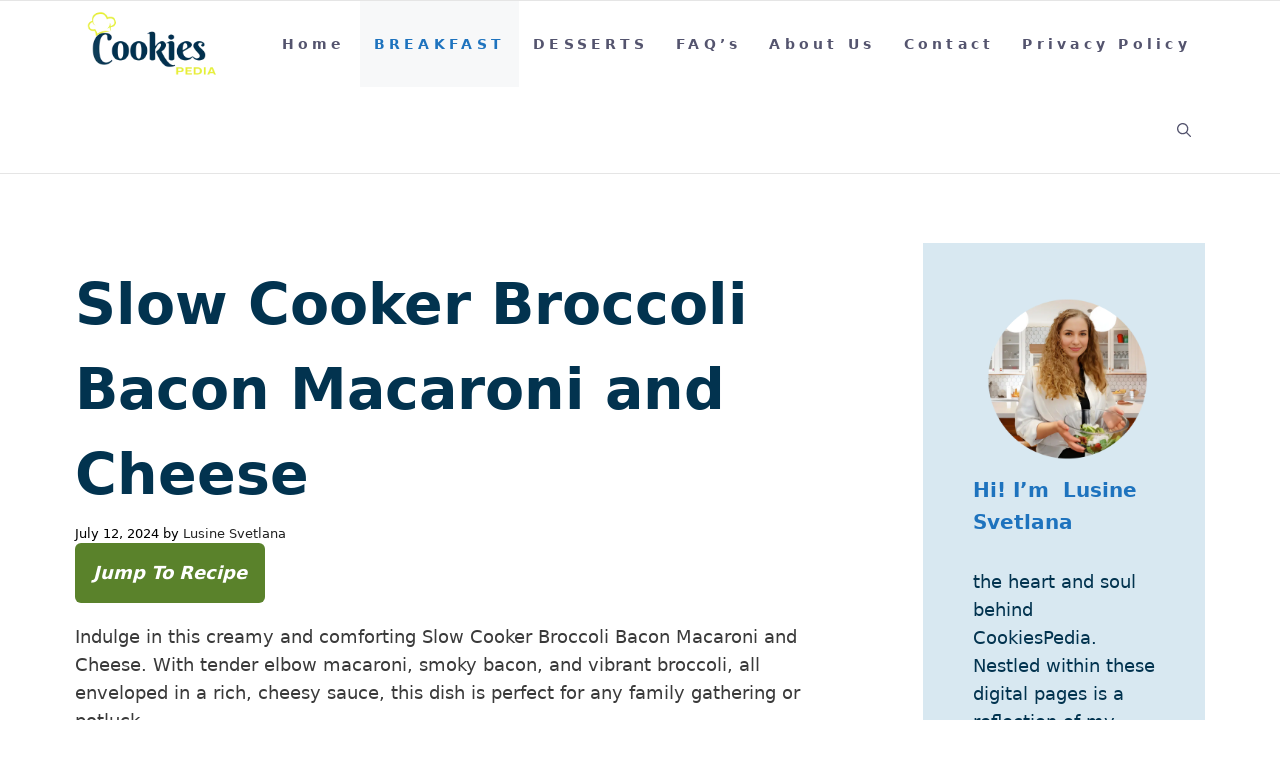

--- FILE ---
content_type: text/html; charset=UTF-8
request_url: https://cookiespedia.com/slow-cooker-broccoli-bacon-macaroni-and-cheese/
body_size: 42072
content:
<!DOCTYPE html><html lang="en-US"><head><meta charset="UTF-8"/>
<script>var __ezHttpConsent={setByCat:function(src,tagType,attributes,category,force,customSetScriptFn=null){var setScript=function(){if(force||window.ezTcfConsent[category]){if(typeof customSetScriptFn==='function'){customSetScriptFn();}else{var scriptElement=document.createElement(tagType);scriptElement.src=src;attributes.forEach(function(attr){for(var key in attr){if(attr.hasOwnProperty(key)){scriptElement.setAttribute(key,attr[key]);}}});var firstScript=document.getElementsByTagName(tagType)[0];firstScript.parentNode.insertBefore(scriptElement,firstScript);}}};if(force||(window.ezTcfConsent&&window.ezTcfConsent.loaded)){setScript();}else if(typeof getEzConsentData==="function"){getEzConsentData().then(function(ezTcfConsent){if(ezTcfConsent&&ezTcfConsent.loaded){setScript();}else{console.error("cannot get ez consent data");force=true;setScript();}});}else{force=true;setScript();console.error("getEzConsentData is not a function");}},};</script>
<script>var ezTcfConsent=window.ezTcfConsent?window.ezTcfConsent:{loaded:false,store_info:false,develop_and_improve_services:false,measure_ad_performance:false,measure_content_performance:false,select_basic_ads:false,create_ad_profile:false,select_personalized_ads:false,create_content_profile:false,select_personalized_content:false,understand_audiences:false,use_limited_data_to_select_content:false,};function getEzConsentData(){return new Promise(function(resolve){document.addEventListener("ezConsentEvent",function(event){var ezTcfConsent=event.detail.ezTcfConsent;resolve(ezTcfConsent);});});}</script>
<script>if(typeof _setEzCookies!=='function'){function _setEzCookies(ezConsentData){var cookies=window.ezCookieQueue;for(var i=0;i<cookies.length;i++){var cookie=cookies[i];if(ezConsentData&&ezConsentData.loaded&&ezConsentData[cookie.tcfCategory]){document.cookie=cookie.name+"="+cookie.value;}}}}
window.ezCookieQueue=window.ezCookieQueue||[];if(typeof addEzCookies!=='function'){function addEzCookies(arr){window.ezCookieQueue=[...window.ezCookieQueue,...arr];}}
addEzCookies([{name:"ezoab_559379",value:"mod21; Path=/; Domain=cookiespedia.com; Max-Age=7200",tcfCategory:"store_info",isEzoic:"true",},{name:"ezosuibasgeneris-1",value:"8d312f32-348e-4f75-7553-aa8dadaa6bf4; Path=/; Domain=cookiespedia.com; Expires=Thu, 17 Dec 2026 02:00:34 UTC; Secure; SameSite=None",tcfCategory:"understand_audiences",isEzoic:"true",}]);if(window.ezTcfConsent&&window.ezTcfConsent.loaded){_setEzCookies(window.ezTcfConsent);}else if(typeof getEzConsentData==="function"){getEzConsentData().then(function(ezTcfConsent){if(ezTcfConsent&&ezTcfConsent.loaded){_setEzCookies(window.ezTcfConsent);}else{console.error("cannot get ez consent data");_setEzCookies(window.ezTcfConsent);}});}else{console.error("getEzConsentData is not a function");_setEzCookies(window.ezTcfConsent);}</script><script type="text/javascript" data-ezscrex='false' data-cfasync='false'>window._ezaq = Object.assign({"edge_cache_status":13,"edge_response_time":113,"url":"https://cookiespedia.com/slow-cooker-broccoli-bacon-macaroni-and-cheese/"}, typeof window._ezaq !== "undefined" ? window._ezaq : {});</script><script type="text/javascript" data-ezscrex='false' data-cfasync='false'>window._ezaq = Object.assign({"ab_test_id":"mod21"}, typeof window._ezaq !== "undefined" ? window._ezaq : {});window.__ez=window.__ez||{};window.__ez.tf={"kabf":"true"};</script><script type="text/javascript" data-ezscrex='false' data-cfasync='false'>window.ezDisableAds = true;</script>
<script data-ezscrex='false' data-cfasync='false' data-pagespeed-no-defer>var __ez=__ez||{};__ez.stms=Date.now();__ez.evt={};__ez.script={};__ez.ck=__ez.ck||{};__ez.template={};__ez.template.isOrig=true;__ez.queue=__ez.queue||function(){var e=0,i=0,t=[],n=!1,o=[],r=[],s=!0,a=function(e,i,n,o,r,s,a){var l=arguments.length>7&&void 0!==arguments[7]?arguments[7]:window,d=this;this.name=e,this.funcName=i,this.parameters=null===n?null:w(n)?n:[n],this.isBlock=o,this.blockedBy=r,this.deleteWhenComplete=s,this.isError=!1,this.isComplete=!1,this.isInitialized=!1,this.proceedIfError=a,this.fWindow=l,this.isTimeDelay=!1,this.process=function(){f("... func = "+e),d.isInitialized=!0,d.isComplete=!0,f("... func.apply: "+e);var i=d.funcName.split("."),n=null,o=this.fWindow||window;i.length>3||(n=3===i.length?o[i[0]][i[1]][i[2]]:2===i.length?o[i[0]][i[1]]:o[d.funcName]),null!=n&&n.apply(null,this.parameters),!0===d.deleteWhenComplete&&delete t[e],!0===d.isBlock&&(f("----- F'D: "+d.name),m())}},l=function(e,i,t,n,o,r,s){var a=arguments.length>7&&void 0!==arguments[7]?arguments[7]:window,l=this;this.name=e,this.path=i,this.async=o,this.defer=r,this.isBlock=t,this.blockedBy=n,this.isInitialized=!1,this.isError=!1,this.isComplete=!1,this.proceedIfError=s,this.fWindow=a,this.isTimeDelay=!1,this.isPath=function(e){return"/"===e[0]&&"/"!==e[1]},this.getSrc=function(e){return void 0!==window.__ezScriptHost&&this.isPath(e)&&"banger.js"!==this.name?window.__ezScriptHost+e:e},this.process=function(){l.isInitialized=!0,f("... file = "+e);var i=this.fWindow?this.fWindow.document:document,t=i.createElement("script");t.src=this.getSrc(this.path),!0===o?t.async=!0:!0===r&&(t.defer=!0),t.onerror=function(){var e={url:window.location.href,name:l.name,path:l.path,user_agent:window.navigator.userAgent};"undefined"!=typeof _ezaq&&(e.pageview_id=_ezaq.page_view_id);var i=encodeURIComponent(JSON.stringify(e)),t=new XMLHttpRequest;t.open("GET","//g.ezoic.net/ezqlog?d="+i,!0),t.send(),f("----- ERR'D: "+l.name),l.isError=!0,!0===l.isBlock&&m()},t.onreadystatechange=t.onload=function(){var e=t.readyState;f("----- F'D: "+l.name),e&&!/loaded|complete/.test(e)||(l.isComplete=!0,!0===l.isBlock&&m())},i.getElementsByTagName("head")[0].appendChild(t)}},d=function(e,i){this.name=e,this.path="",this.async=!1,this.defer=!1,this.isBlock=!1,this.blockedBy=[],this.isInitialized=!0,this.isError=!1,this.isComplete=i,this.proceedIfError=!1,this.isTimeDelay=!1,this.process=function(){}};function c(e,i,n,s,a,d,c,u,f){var m=new l(e,i,n,s,a,d,c,f);!0===u?o[e]=m:r[e]=m,t[e]=m,h(m)}function h(e){!0!==u(e)&&0!=s&&e.process()}function u(e){if(!0===e.isTimeDelay&&!1===n)return f(e.name+" blocked = TIME DELAY!"),!0;if(w(e.blockedBy))for(var i=0;i<e.blockedBy.length;i++){var o=e.blockedBy[i];if(!1===t.hasOwnProperty(o))return f(e.name+" blocked = "+o),!0;if(!0===e.proceedIfError&&!0===t[o].isError)return!1;if(!1===t[o].isComplete)return f(e.name+" blocked = "+o),!0}return!1}function f(e){var i=window.location.href,t=new RegExp("[?&]ezq=([^&#]*)","i").exec(i);"1"===(t?t[1]:null)&&console.debug(e)}function m(){++e>200||(f("let's go"),p(o),p(r))}function p(e){for(var i in e)if(!1!==e.hasOwnProperty(i)){var t=e[i];!0===t.isComplete||u(t)||!0===t.isInitialized||!0===t.isError?!0===t.isError?f(t.name+": error"):!0===t.isComplete?f(t.name+": complete already"):!0===t.isInitialized&&f(t.name+": initialized already"):t.process()}}function w(e){return"[object Array]"==Object.prototype.toString.call(e)}return window.addEventListener("load",(function(){setTimeout((function(){n=!0,f("TDELAY -----"),m()}),5e3)}),!1),{addFile:c,addFileOnce:function(e,i,n,o,r,s,a,l,d){t[e]||c(e,i,n,o,r,s,a,l,d)},addDelayFile:function(e,i){var n=new l(e,i,!1,[],!1,!1,!0);n.isTimeDelay=!0,f(e+" ...  FILE! TDELAY"),r[e]=n,t[e]=n,h(n)},addFunc:function(e,n,s,l,d,c,u,f,m,p){!0===c&&(e=e+"_"+i++);var w=new a(e,n,s,l,d,u,f,p);!0===m?o[e]=w:r[e]=w,t[e]=w,h(w)},addDelayFunc:function(e,i,n){var o=new a(e,i,n,!1,[],!0,!0);o.isTimeDelay=!0,f(e+" ...  FUNCTION! TDELAY"),r[e]=o,t[e]=o,h(o)},items:t,processAll:m,setallowLoad:function(e){s=e},markLoaded:function(e){if(e&&0!==e.length){if(e in t){var i=t[e];!0===i.isComplete?f(i.name+" "+e+": error loaded duplicate"):(i.isComplete=!0,i.isInitialized=!0)}else t[e]=new d(e,!0);f("markLoaded dummyfile: "+t[e].name)}},logWhatsBlocked:function(){for(var e in t)!1!==t.hasOwnProperty(e)&&u(t[e])}}}();__ez.evt.add=function(e,t,n){e.addEventListener?e.addEventListener(t,n,!1):e.attachEvent?e.attachEvent("on"+t,n):e["on"+t]=n()},__ez.evt.remove=function(e,t,n){e.removeEventListener?e.removeEventListener(t,n,!1):e.detachEvent?e.detachEvent("on"+t,n):delete e["on"+t]};__ez.script.add=function(e){var t=document.createElement("script");t.src=e,t.async=!0,t.type="text/javascript",document.getElementsByTagName("head")[0].appendChild(t)};__ez.dot=__ez.dot||{};__ez.queue.addFileOnce('/detroitchicago/boise.js', '/detroitchicago/boise.js?gcb=195-1&cb=5', true, [], true, false, true, false);__ez.queue.addFileOnce('/parsonsmaize/abilene.js', '/parsonsmaize/abilene.js?gcb=195-1&cb=b20dfef28c', true, [], true, false, true, false);__ez.queue.addFileOnce('/parsonsmaize/mulvane.js', '/parsonsmaize/mulvane.js?gcb=195-1&cb=e75e48eec0', true, ['/parsonsmaize/abilene.js'], true, false, true, false);__ez.queue.addFileOnce('/detroitchicago/birmingham.js', '/detroitchicago/birmingham.js?gcb=195-1&cb=539c47377c', true, ['/parsonsmaize/abilene.js'], true, false, true, false);</script>
<script data-ezscrex="false" type="text/javascript" data-cfasync="false">window._ezaq = Object.assign({"ad_cache_level":0,"adpicker_placement_cnt":0,"ai_placeholder_cache_level":0,"ai_placeholder_placement_cnt":-1,"article_category":"BREAKFAST","author":"Lusine Svetlana","domain":"cookiespedia.com","domain_id":559379,"ezcache_level":2,"ezcache_skip_code":0,"has_bad_image":0,"has_bad_words":0,"is_sitespeed":0,"lt_cache_level":0,"publish_date":"2024-07-12","response_size":191074,"response_size_orig":185313,"response_time_orig":80,"template_id":5,"url":"https://cookiespedia.com/slow-cooker-broccoli-bacon-macaroni-and-cheese/","word_count":0,"worst_bad_word_level":0}, typeof window._ezaq !== "undefined" ? window._ezaq : {});__ez.queue.markLoaded('ezaqBaseReady');</script>
<script type='text/javascript' data-ezscrex='false' data-cfasync='false'>
window.ezAnalyticsStatic = true;

function analyticsAddScript(script) {
	var ezDynamic = document.createElement('script');
	ezDynamic.type = 'text/javascript';
	ezDynamic.innerHTML = script;
	document.head.appendChild(ezDynamic);
}
function getCookiesWithPrefix() {
    var allCookies = document.cookie.split(';');
    var cookiesWithPrefix = {};

    for (var i = 0; i < allCookies.length; i++) {
        var cookie = allCookies[i].trim();

        for (var j = 0; j < arguments.length; j++) {
            var prefix = arguments[j];
            if (cookie.indexOf(prefix) === 0) {
                var cookieParts = cookie.split('=');
                var cookieName = cookieParts[0];
                var cookieValue = cookieParts.slice(1).join('=');
                cookiesWithPrefix[cookieName] = decodeURIComponent(cookieValue);
                break; // Once matched, no need to check other prefixes
            }
        }
    }

    return cookiesWithPrefix;
}
function productAnalytics() {
	var d = {"pr":[6],"omd5":"9b764cef91413fb81e3bf5124dd2b167","nar":"risk score"};
	d.u = _ezaq.url;
	d.p = _ezaq.page_view_id;
	d.v = _ezaq.visit_uuid;
	d.ab = _ezaq.ab_test_id;
	d.e = JSON.stringify(_ezaq);
	d.ref = document.referrer;
	d.c = getCookiesWithPrefix('active_template', 'ez', 'lp_');
	if(typeof ez_utmParams !== 'undefined') {
		d.utm = ez_utmParams;
	}

	var dataText = JSON.stringify(d);
	var xhr = new XMLHttpRequest();
	xhr.open('POST','/ezais/analytics?cb=1', true);
	xhr.onload = function () {
		if (xhr.status!=200) {
            return;
		}

        if(document.readyState !== 'loading') {
            analyticsAddScript(xhr.response);
            return;
        }

        var eventFunc = function() {
            if(document.readyState === 'loading') {
                return;
            }
            document.removeEventListener('readystatechange', eventFunc, false);
            analyticsAddScript(xhr.response);
        };

        document.addEventListener('readystatechange', eventFunc, false);
	};
	xhr.setRequestHeader('Content-Type','text/plain');
	xhr.send(dataText);
}
__ez.queue.addFunc("productAnalytics", "productAnalytics", null, true, ['ezaqBaseReady'], false, false, false, true);
</script><base href="https://cookiespedia.com/slow-cooker-broccoli-bacon-macaroni-and-cheese/"/>
	
	
	<meta name="robots" content="index, follow, max-image-preview:large, max-snippet:-1, max-video-preview:-1"/>
	<style>img:is([sizes="auto" i], [sizes^="auto," i]) { contain-intrinsic-size: 3000px 1500px }</style>
	<meta name="viewport" content="width=device-width, initial-scale=1"/>
	<!-- This site is optimized with the Yoast SEO Premium plugin v20.5 (Yoast SEO v22.3) - https://yoast.com/wordpress/plugins/seo/ -->
	<title>Slow Cooker Broccoli Bacon Macaroni and Cheese</title>
	<link rel="canonical" href="https://cookiespedia.com/slow-cooker-broccoli-bacon-macaroni-and-cheese/"/>
	<meta property="og:locale" content="en_US"/>
	<meta property="og:type" content="article"/>
	<meta property="og:title" content="Slow Cooker Broccoli Bacon Macaroni and Cheese"/>
	<meta property="og:description" content="Indulge in this creamy and comforting Slow Cooker Broccoli Bacon Macaroni and Cheese. With tender elbow macaroni, smoky bacon, and vibrant broccoli, all enveloped in a rich, cheesy sauce, this dish is perfect for any ... READ MORE"/>
	<meta property="og:url" content="https://cookiespedia.com/slow-cooker-broccoli-bacon-macaroni-and-cheese/"/>
	<meta property="og:site_name" content="CookiesPedia"/>
	<meta property="article:publisher" content="https://www.facebook.com/cookiespedia13/"/>
	<meta property="article:published_time" content="2024-07-12T16:19:44+00:00"/>
	<meta property="article:modified_time" content="2025-03-01T22:37:17+00:00"/>
	<meta property="og:image" content="https://cookiespedia.com/wp-content/uploads/2024/07/3-6.png"/>
	<meta property="og:image:width" content="1024"/>
	<meta property="og:image:height" content="1024"/>
	<meta property="og:image:type" content="image/png"/>
	<meta name="author" content="Lusine Svetlana"/>
	<meta name="twitter:card" content="summary_large_image"/>
	<meta name="twitter:creator" content="@CookiesPedia"/>
	<meta name="twitter:site" content="@CookiesPedia"/>
	<meta name="twitter:label1" content="Written by"/>
	<meta name="twitter:data1" content="Lusine Svetlana"/>
	<meta name="twitter:label2" content="Est. reading time"/>
	<meta name="twitter:data2" content="8 minutes"/>
	<script type="application/ld+json" class="yoast-schema-graph">{"@context":"https://schema.org","@graph":[{"@type":"Article","@id":"https://cookiespedia.com/slow-cooker-broccoli-bacon-macaroni-and-cheese/#article","isPartOf":{"@id":"https://cookiespedia.com/slow-cooker-broccoli-bacon-macaroni-and-cheese/"},"author":{"name":"Lusine Svetlana","@id":"https://cookiespedia.com/#/schema/person/8cd2f2a40f5e9f3490ffce2245c05266"},"headline":"Slow Cooker Broccoli Bacon Macaroni and Cheese","datePublished":"2024-07-12T16:19:44+00:00","dateModified":"2025-03-01T22:37:17+00:00","mainEntityOfPage":{"@id":"https://cookiespedia.com/slow-cooker-broccoli-bacon-macaroni-and-cheese/"},"wordCount":1473,"publisher":{"@id":"https://cookiespedia.com/#organization"},"image":{"@id":"https://cookiespedia.com/slow-cooker-broccoli-bacon-macaroni-and-cheese/#primaryimage"},"thumbnailUrl":"https://cookiespedia.com/wp-content/uploads/2024/07/3-6.png","articleSection":["BREAKFAST"],"inLanguage":"en-US"},{"@type":"WebPage","@id":"https://cookiespedia.com/slow-cooker-broccoli-bacon-macaroni-and-cheese/","url":"https://cookiespedia.com/slow-cooker-broccoli-bacon-macaroni-and-cheese/","name":"Slow Cooker Broccoli Bacon Macaroni and Cheese","isPartOf":{"@id":"https://cookiespedia.com/#website"},"primaryImageOfPage":{"@id":"https://cookiespedia.com/slow-cooker-broccoli-bacon-macaroni-and-cheese/#primaryimage"},"image":{"@id":"https://cookiespedia.com/slow-cooker-broccoli-bacon-macaroni-and-cheese/#primaryimage"},"thumbnailUrl":"https://cookiespedia.com/wp-content/uploads/2024/07/3-6.png","datePublished":"2024-07-12T16:19:44+00:00","dateModified":"2025-03-01T22:37:17+00:00","breadcrumb":{"@id":"https://cookiespedia.com/slow-cooker-broccoli-bacon-macaroni-and-cheese/#breadcrumb"},"inLanguage":"en-US","potentialAction":[{"@type":"ReadAction","target":["https://cookiespedia.com/slow-cooker-broccoli-bacon-macaroni-and-cheese/"]}]},{"@type":"ImageObject","inLanguage":"en-US","@id":"https://cookiespedia.com/slow-cooker-broccoli-bacon-macaroni-and-cheese/#primaryimage","url":"https://cookiespedia.com/wp-content/uploads/2024/07/3-6.png","contentUrl":"https://cookiespedia.com/wp-content/uploads/2024/07/3-6.png","width":1024,"height":1024},{"@type":"BreadcrumbList","@id":"https://cookiespedia.com/slow-cooker-broccoli-bacon-macaroni-and-cheese/#breadcrumb","itemListElement":[{"@type":"ListItem","position":1,"name":"Home","item":"https://cookiespedia.com/"},{"@type":"ListItem","position":2,"name":"Slow Cooker Broccoli Bacon Macaroni and Cheese"}]},{"@type":"WebSite","@id":"https://cookiespedia.com/#website","url":"https://cookiespedia.com/","name":"CookiesPedia","description":"easy recipes","publisher":{"@id":"https://cookiespedia.com/#organization"},"alternateName":"CookiesPedia","potentialAction":[{"@type":"SearchAction","target":{"@type":"EntryPoint","urlTemplate":"https://cookiespedia.com/?s={search_term_string}"},"query-input":"required name=search_term_string"}],"inLanguage":"en-US"},{"@type":"Organization","@id":"https://cookiespedia.com/#organization","name":"CookiesPedia","url":"https://cookiespedia.com/","logo":{"@type":"ImageObject","inLanguage":"en-US","@id":"https://cookiespedia.com/#/schema/logo/image/","url":"https://cookiespedia.com/wp-content/uploads/2023/08/cropped-favicon-4.png","contentUrl":"https://cookiespedia.com/wp-content/uploads/2023/08/cropped-favicon-4.png","width":512,"height":512,"caption":"CookiesPedia"},"image":{"@id":"https://cookiespedia.com/#/schema/logo/image/"},"sameAs":["https://www.facebook.com/cookiespedia13/","https://twitter.com/CookiesPedia","https://www.instagram.com/cookiespediia/","https://www.pinterest.com/cookiespediia/"]},{"@type":"Person","@id":"https://cookiespedia.com/#/schema/person/8cd2f2a40f5e9f3490ffce2245c05266","name":"Lusine Svetlana","image":{"@type":"ImageObject","inLanguage":"en-US","@id":"https://cookiespedia.com/#/schema/person/image/","url":"https://secure.gravatar.com/avatar/7e38981ba4b83542cb53470fac1e01ffa25866021ba5f45d29d4541a561b90d3?s=96&d=mm&r=g","contentUrl":"https://secure.gravatar.com/avatar/7e38981ba4b83542cb53470fac1e01ffa25866021ba5f45d29d4541a561b90d3?s=96&d=mm&r=g","caption":"Lusine Svetlana"}}]}</script>
	<!-- / Yoast SEO Premium plugin. -->


<script type="application/javascript" id="pys-version-script">console.log('PixelYourSite Free version 9.7.2');</script>
<link rel="stylesheet" id="hfe-widgets-style-css" href="https://cookiespedia.com/wp-content/plugins/header-footer-elementor/inc/widgets-css/frontend.css?ver=1.6.43" media="all"/>
<link rel="stylesheet" id="wp-block-library-css" href="https://cookiespedia.com/wp-includes/css/dist/block-library/style.min.css?ver=6.8.3" media="all"/>
<style id="classic-theme-styles-inline-css">
/*! This file is auto-generated */
.wp-block-button__link{color:#fff;background-color:#32373c;border-radius:9999px;box-shadow:none;text-decoration:none;padding:calc(.667em + 2px) calc(1.333em + 2px);font-size:1.125em}.wp-block-file__button{background:#32373c;color:#fff;text-decoration:none}
</style>
<style id="global-styles-inline-css">
:root{--wp--preset--aspect-ratio--square: 1;--wp--preset--aspect-ratio--4-3: 4/3;--wp--preset--aspect-ratio--3-4: 3/4;--wp--preset--aspect-ratio--3-2: 3/2;--wp--preset--aspect-ratio--2-3: 2/3;--wp--preset--aspect-ratio--16-9: 16/9;--wp--preset--aspect-ratio--9-16: 9/16;--wp--preset--color--black: #000000;--wp--preset--color--cyan-bluish-gray: #abb8c3;--wp--preset--color--white: #ffffff;--wp--preset--color--pale-pink: #f78da7;--wp--preset--color--vivid-red: #cf2e2e;--wp--preset--color--luminous-vivid-orange: #ff6900;--wp--preset--color--luminous-vivid-amber: #fcb900;--wp--preset--color--light-green-cyan: #7bdcb5;--wp--preset--color--vivid-green-cyan: #00d084;--wp--preset--color--pale-cyan-blue: #8ed1fc;--wp--preset--color--vivid-cyan-blue: #0693e3;--wp--preset--color--vivid-purple: #9b51e0;--wp--preset--color--contrast: var(--contrast);--wp--preset--color--contrast-2: var(--contrast-2);--wp--preset--color--contrast-3: var(--contrast-3);--wp--preset--color--base: var(--base);--wp--preset--color--base-2: var(--base-2);--wp--preset--color--base-3: var(--base-3);--wp--preset--color--accent: var(--accent);--wp--preset--gradient--vivid-cyan-blue-to-vivid-purple: linear-gradient(135deg,rgba(6,147,227,1) 0%,rgb(155,81,224) 100%);--wp--preset--gradient--light-green-cyan-to-vivid-green-cyan: linear-gradient(135deg,rgb(122,220,180) 0%,rgb(0,208,130) 100%);--wp--preset--gradient--luminous-vivid-amber-to-luminous-vivid-orange: linear-gradient(135deg,rgba(252,185,0,1) 0%,rgba(255,105,0,1) 100%);--wp--preset--gradient--luminous-vivid-orange-to-vivid-red: linear-gradient(135deg,rgba(255,105,0,1) 0%,rgb(207,46,46) 100%);--wp--preset--gradient--very-light-gray-to-cyan-bluish-gray: linear-gradient(135deg,rgb(238,238,238) 0%,rgb(169,184,195) 100%);--wp--preset--gradient--cool-to-warm-spectrum: linear-gradient(135deg,rgb(74,234,220) 0%,rgb(151,120,209) 20%,rgb(207,42,186) 40%,rgb(238,44,130) 60%,rgb(251,105,98) 80%,rgb(254,248,76) 100%);--wp--preset--gradient--blush-light-purple: linear-gradient(135deg,rgb(255,206,236) 0%,rgb(152,150,240) 100%);--wp--preset--gradient--blush-bordeaux: linear-gradient(135deg,rgb(254,205,165) 0%,rgb(254,45,45) 50%,rgb(107,0,62) 100%);--wp--preset--gradient--luminous-dusk: linear-gradient(135deg,rgb(255,203,112) 0%,rgb(199,81,192) 50%,rgb(65,88,208) 100%);--wp--preset--gradient--pale-ocean: linear-gradient(135deg,rgb(255,245,203) 0%,rgb(182,227,212) 50%,rgb(51,167,181) 100%);--wp--preset--gradient--electric-grass: linear-gradient(135deg,rgb(202,248,128) 0%,rgb(113,206,126) 100%);--wp--preset--gradient--midnight: linear-gradient(135deg,rgb(2,3,129) 0%,rgb(40,116,252) 100%);--wp--preset--font-size--small: 13px;--wp--preset--font-size--medium: 20px;--wp--preset--font-size--large: 36px;--wp--preset--font-size--x-large: 42px;--wp--preset--spacing--20: 0.44rem;--wp--preset--spacing--30: 0.67rem;--wp--preset--spacing--40: 1rem;--wp--preset--spacing--50: 1.5rem;--wp--preset--spacing--60: 2.25rem;--wp--preset--spacing--70: 3.38rem;--wp--preset--spacing--80: 5.06rem;--wp--preset--shadow--natural: 6px 6px 9px rgba(0, 0, 0, 0.2);--wp--preset--shadow--deep: 12px 12px 50px rgba(0, 0, 0, 0.4);--wp--preset--shadow--sharp: 6px 6px 0px rgba(0, 0, 0, 0.2);--wp--preset--shadow--outlined: 6px 6px 0px -3px rgba(255, 255, 255, 1), 6px 6px rgba(0, 0, 0, 1);--wp--preset--shadow--crisp: 6px 6px 0px rgba(0, 0, 0, 1);}:where(.is-layout-flex){gap: 0.5em;}:where(.is-layout-grid){gap: 0.5em;}body .is-layout-flex{display: flex;}.is-layout-flex{flex-wrap: wrap;align-items: center;}.is-layout-flex > :is(*, div){margin: 0;}body .is-layout-grid{display: grid;}.is-layout-grid > :is(*, div){margin: 0;}:where(.wp-block-columns.is-layout-flex){gap: 2em;}:where(.wp-block-columns.is-layout-grid){gap: 2em;}:where(.wp-block-post-template.is-layout-flex){gap: 1.25em;}:where(.wp-block-post-template.is-layout-grid){gap: 1.25em;}.has-black-color{color: var(--wp--preset--color--black) !important;}.has-cyan-bluish-gray-color{color: var(--wp--preset--color--cyan-bluish-gray) !important;}.has-white-color{color: var(--wp--preset--color--white) !important;}.has-pale-pink-color{color: var(--wp--preset--color--pale-pink) !important;}.has-vivid-red-color{color: var(--wp--preset--color--vivid-red) !important;}.has-luminous-vivid-orange-color{color: var(--wp--preset--color--luminous-vivid-orange) !important;}.has-luminous-vivid-amber-color{color: var(--wp--preset--color--luminous-vivid-amber) !important;}.has-light-green-cyan-color{color: var(--wp--preset--color--light-green-cyan) !important;}.has-vivid-green-cyan-color{color: var(--wp--preset--color--vivid-green-cyan) !important;}.has-pale-cyan-blue-color{color: var(--wp--preset--color--pale-cyan-blue) !important;}.has-vivid-cyan-blue-color{color: var(--wp--preset--color--vivid-cyan-blue) !important;}.has-vivid-purple-color{color: var(--wp--preset--color--vivid-purple) !important;}.has-black-background-color{background-color: var(--wp--preset--color--black) !important;}.has-cyan-bluish-gray-background-color{background-color: var(--wp--preset--color--cyan-bluish-gray) !important;}.has-white-background-color{background-color: var(--wp--preset--color--white) !important;}.has-pale-pink-background-color{background-color: var(--wp--preset--color--pale-pink) !important;}.has-vivid-red-background-color{background-color: var(--wp--preset--color--vivid-red) !important;}.has-luminous-vivid-orange-background-color{background-color: var(--wp--preset--color--luminous-vivid-orange) !important;}.has-luminous-vivid-amber-background-color{background-color: var(--wp--preset--color--luminous-vivid-amber) !important;}.has-light-green-cyan-background-color{background-color: var(--wp--preset--color--light-green-cyan) !important;}.has-vivid-green-cyan-background-color{background-color: var(--wp--preset--color--vivid-green-cyan) !important;}.has-pale-cyan-blue-background-color{background-color: var(--wp--preset--color--pale-cyan-blue) !important;}.has-vivid-cyan-blue-background-color{background-color: var(--wp--preset--color--vivid-cyan-blue) !important;}.has-vivid-purple-background-color{background-color: var(--wp--preset--color--vivid-purple) !important;}.has-black-border-color{border-color: var(--wp--preset--color--black) !important;}.has-cyan-bluish-gray-border-color{border-color: var(--wp--preset--color--cyan-bluish-gray) !important;}.has-white-border-color{border-color: var(--wp--preset--color--white) !important;}.has-pale-pink-border-color{border-color: var(--wp--preset--color--pale-pink) !important;}.has-vivid-red-border-color{border-color: var(--wp--preset--color--vivid-red) !important;}.has-luminous-vivid-orange-border-color{border-color: var(--wp--preset--color--luminous-vivid-orange) !important;}.has-luminous-vivid-amber-border-color{border-color: var(--wp--preset--color--luminous-vivid-amber) !important;}.has-light-green-cyan-border-color{border-color: var(--wp--preset--color--light-green-cyan) !important;}.has-vivid-green-cyan-border-color{border-color: var(--wp--preset--color--vivid-green-cyan) !important;}.has-pale-cyan-blue-border-color{border-color: var(--wp--preset--color--pale-cyan-blue) !important;}.has-vivid-cyan-blue-border-color{border-color: var(--wp--preset--color--vivid-cyan-blue) !important;}.has-vivid-purple-border-color{border-color: var(--wp--preset--color--vivid-purple) !important;}.has-vivid-cyan-blue-to-vivid-purple-gradient-background{background: var(--wp--preset--gradient--vivid-cyan-blue-to-vivid-purple) !important;}.has-light-green-cyan-to-vivid-green-cyan-gradient-background{background: var(--wp--preset--gradient--light-green-cyan-to-vivid-green-cyan) !important;}.has-luminous-vivid-amber-to-luminous-vivid-orange-gradient-background{background: var(--wp--preset--gradient--luminous-vivid-amber-to-luminous-vivid-orange) !important;}.has-luminous-vivid-orange-to-vivid-red-gradient-background{background: var(--wp--preset--gradient--luminous-vivid-orange-to-vivid-red) !important;}.has-very-light-gray-to-cyan-bluish-gray-gradient-background{background: var(--wp--preset--gradient--very-light-gray-to-cyan-bluish-gray) !important;}.has-cool-to-warm-spectrum-gradient-background{background: var(--wp--preset--gradient--cool-to-warm-spectrum) !important;}.has-blush-light-purple-gradient-background{background: var(--wp--preset--gradient--blush-light-purple) !important;}.has-blush-bordeaux-gradient-background{background: var(--wp--preset--gradient--blush-bordeaux) !important;}.has-luminous-dusk-gradient-background{background: var(--wp--preset--gradient--luminous-dusk) !important;}.has-pale-ocean-gradient-background{background: var(--wp--preset--gradient--pale-ocean) !important;}.has-electric-grass-gradient-background{background: var(--wp--preset--gradient--electric-grass) !important;}.has-midnight-gradient-background{background: var(--wp--preset--gradient--midnight) !important;}.has-small-font-size{font-size: var(--wp--preset--font-size--small) !important;}.has-medium-font-size{font-size: var(--wp--preset--font-size--medium) !important;}.has-large-font-size{font-size: var(--wp--preset--font-size--large) !important;}.has-x-large-font-size{font-size: var(--wp--preset--font-size--x-large) !important;}
:where(.wp-block-post-template.is-layout-flex){gap: 1.25em;}:where(.wp-block-post-template.is-layout-grid){gap: 1.25em;}
:where(.wp-block-columns.is-layout-flex){gap: 2em;}:where(.wp-block-columns.is-layout-grid){gap: 2em;}
:root :where(.wp-block-pullquote){font-size: 1.5em;line-height: 1.6;}
</style>
<link rel="stylesheet" id="hfe-style-css" href="https://cookiespedia.com/wp-content/plugins/header-footer-elementor/assets/css/header-footer-elementor.css?ver=1.6.43" media="all"/>
<link rel="stylesheet" id="elementor-icons-css" href="https://cookiespedia.com/wp-content/plugins/elementor/assets/lib/eicons/css/elementor-icons.min.css?ver=5.44.0" media="all"/>
<link rel="stylesheet" id="elementor-frontend-css" href="https://cookiespedia.com/wp-content/plugins/elementor/assets/css/frontend.min.css?ver=3.32.4" media="all"/>
<link rel="stylesheet" id="elementor-post-465-css" href="https://cookiespedia.com/wp-content/uploads/elementor/css/post-465.css?ver=1759684484" media="all"/>
<link rel="stylesheet" id="elementor-pro-css" href="https://cookiespedia.com/wp-content/plugins/elementor-pro/assets/css/frontend.min.css?ver=3.19.1" media="all"/>
<link rel="stylesheet" id="elementor-post-2843-css" href="https://cookiespedia.com/wp-content/uploads/elementor/css/post-2843.css?ver=1759684484" media="all"/>
<link rel="stylesheet" id="generate-widget-areas-css" href="https://cookiespedia.com/wp-content/themes/generatepress/assets/css/components/widget-areas.min.css?ver=3.5.1" media="all"/>
<link rel="stylesheet" id="generate-style-css" href="https://cookiespedia.com/wp-content/themes/generatepress/assets/css/main.min.css?ver=3.5.1" media="all"/>
<style id="generate-style-inline-css">
.no-featured-image-padding .featured-image {margin-left:-0px;margin-right:-17px;}.post-image-above-header .no-featured-image-padding .inside-article .featured-image {margin-top:-19px;}@media (max-width:768px){.no-featured-image-padding .featured-image {margin-left:-33px;margin-right:-30px;}.post-image-above-header .no-featured-image-padding .inside-article .featured-image {margin-top:-28px;}}.featured-image img {width: 370px;}
body{background-color:var(--base-3);color:#3a3a3a;}a{color:#155A93;}a:hover, a:focus, a:active{color:#000000;}.grid-container{max-width:1130px;}.wp-block-group__inner-container{max-width:1130px;margin-left:auto;margin-right:auto;}@media (max-width: 500px) and (min-width: 616px){.inside-header{display:flex;flex-direction:column;align-items:center;}.site-logo, .site-branding{margin-bottom:1.5em;}#site-navigation{margin:0 auto;}.header-widget{margin-top:1.5em;}}.site-header .header-image{width:240px;}.generate-back-to-top{font-size:20px;border-radius:3px;position:fixed;bottom:30px;right:30px;line-height:40px;width:40px;text-align:center;z-index:10;transition:opacity 300ms ease-in-out;opacity:0.1;transform:translateY(1000px);}.generate-back-to-top__show{opacity:1;transform:translateY(0);}.dropdown-click .main-navigation ul ul{display:none;visibility:hidden;}.dropdown-click .main-navigation ul ul ul.toggled-on{left:0;top:auto;position:relative;box-shadow:none;border-bottom:1px solid rgba(0,0,0,0.05);}.dropdown-click .main-navigation ul ul li:last-child > ul.toggled-on{border-bottom:0;}.dropdown-click .main-navigation ul.toggled-on, .dropdown-click .main-navigation ul li.sfHover > ul.toggled-on{display:block;left:auto;right:auto;opacity:1;visibility:visible;pointer-events:auto;height:auto;overflow:visible;float:none;}.dropdown-click .main-navigation.sub-menu-left .sub-menu.toggled-on, .dropdown-click .main-navigation.sub-menu-left ul li.sfHover > ul.toggled-on{right:0;}.dropdown-click nav ul ul ul{background-color:transparent;}.dropdown-click .widget-area .main-navigation ul ul{top:auto;position:absolute;float:none;width:100%;left:-99999px;}.dropdown-click .widget-area .main-navigation ul ul.toggled-on{position:relative;left:0;right:0;}.dropdown-click .widget-area.sidebar .main-navigation ul li.sfHover ul, .dropdown-click .widget-area.sidebar .main-navigation ul li:hover ul{right:0;left:0;}.dropdown-click .sfHover > a > .dropdown-menu-toggle > .gp-icon svg{transform:rotate(180deg);}.menu-item-has-children  .dropdown-menu-toggle[role="presentation"]{pointer-events:none;}:root{--contrast:#222222;--contrast-2:#575760;--contrast-3:#b2b2be;--base:#f0f0f0;--base-2:#f7f8f9;--base-3:#ffffff;--accent:#1e73be;}:root .has-contrast-color{color:var(--contrast);}:root .has-contrast-background-color{background-color:var(--contrast);}:root .has-contrast-2-color{color:var(--contrast-2);}:root .has-contrast-2-background-color{background-color:var(--contrast-2);}:root .has-contrast-3-color{color:var(--contrast-3);}:root .has-contrast-3-background-color{background-color:var(--contrast-3);}:root .has-base-color{color:var(--base);}:root .has-base-background-color{background-color:var(--base);}:root .has-base-2-color{color:var(--base-2);}:root .has-base-2-background-color{background-color:var(--base-2);}:root .has-base-3-color{color:var(--base-3);}:root .has-base-3-background-color{background-color:var(--base-3);}:root .has-accent-color{color:var(--accent);}:root .has-accent-background-color{background-color:var(--accent);}.gp-modal:not(.gp-modal--open):not(.gp-modal--transition){display:none;}.gp-modal--transition:not(.gp-modal--open){pointer-events:none;}.gp-modal-overlay:not(.gp-modal-overlay--open):not(.gp-modal--transition){display:none;}.gp-modal__overlay{display:none;position:fixed;top:0;left:0;right:0;bottom:0;background:rgba(0,0,0,0.2);display:flex;justify-content:center;align-items:center;z-index:10000;backdrop-filter:blur(3px);transition:opacity 500ms ease;opacity:0;}.gp-modal--open:not(.gp-modal--transition) .gp-modal__overlay{opacity:1;}.gp-modal__container{max-width:100%;max-height:100vh;transform:scale(0.9);transition:transform 500ms ease;padding:0 10px;}.gp-modal--open:not(.gp-modal--transition) .gp-modal__container{transform:scale(1);}.search-modal-fields{display:flex;}.gp-search-modal .gp-modal__overlay{align-items:flex-start;padding-top:25vh;background:var(--gp-search-modal-overlay-bg-color);}.search-modal-form{width:500px;max-width:100%;background-color:var(--gp-search-modal-bg-color);color:var(--gp-search-modal-text-color);}.search-modal-form .search-field, .search-modal-form .search-field:focus{width:100%;height:60px;background-color:transparent;border:0;appearance:none;color:currentColor;}.search-modal-fields button, .search-modal-fields button:active, .search-modal-fields button:focus, .search-modal-fields button:hover{background-color:transparent;border:0;color:currentColor;width:60px;}body, button, input, select, textarea{font-family:-apple-system, system-ui, BlinkMacSystemFont, "Segoe UI", Helvetica, Arial, sans-serif, "Apple Color Emoji", "Segoe UI Emoji", "Segoe UI Symbol";font-size:18px;}body{line-height:1.6;}.main-title{font-weight:400;font-size:101px;}@media (max-width: 1024px){.main-title{font-size:70px;}}@media (max-width:768px){.main-title{font-size:70px;}}.main-navigation a, .main-navigation .menu-toggle, .main-navigation .menu-bar-items{font-family:-apple-system, system-ui, BlinkMacSystemFont, "Segoe UI", Helvetica, Arial, sans-serif, "Apple Color Emoji", "Segoe UI Emoji", "Segoe UI Symbol";font-weight:bold;text-transform:capitalize;font-style:initial;font-size:14px;letter-spacing:4.26px;line-height:2.8px;}.widget-title{text-transform:uppercase;font-size:18px;line-height:3;}button:not(.menu-toggle),html input[type="button"],input[type="reset"],input[type="submit"],.button,.wp-block-button .wp-block-button__link{font-family:-apple-system, system-ui, BlinkMacSystemFont, "Segoe UI", Helvetica, Arial, sans-serif, "Apple Color Emoji", "Segoe UI Emoji", "Segoe UI Symbol";font-weight:bold;text-transform:capitalize;font-style:oblique;font-size:18px;line-height:2em;}@media (max-width:768px){button:not(.menu-toggle),html input[type="button"],input[type="reset"],input[type="submit"],.button,.wp-block-button .wp-block-button__link{font-size:17px;line-height:3em;}}.site-info{font-family:-apple-system, system-ui, BlinkMacSystemFont, "Segoe UI", Helvetica, Arial, sans-serif, "Apple Color Emoji", "Segoe UI Emoji", "Segoe UI Symbol";font-size:14px;}h1{font-family:-apple-system, system-ui, BlinkMacSystemFont, "Segoe UI", Helvetica, Arial, sans-serif, "Apple Color Emoji", "Segoe UI Emoji", "Segoe UI Symbol";font-weight:bold;text-decoration:none;font-size:57px;line-height:1.5;}@media (max-width:768px){h1{font-size:39px;}}h2{font-family:-apple-system, system-ui, BlinkMacSystemFont, "Segoe UI", Helvetica, Arial, sans-serif, "Apple Color Emoji", "Segoe UI Emoji", "Segoe UI Symbol";font-weight:bold;text-decoration:underline;font-size:41px;}h3{font-family:-apple-system, system-ui, BlinkMacSystemFont, "Segoe UI", Helvetica, Arial, sans-serif, "Apple Color Emoji", "Segoe UI Emoji", "Segoe UI Symbol";font-weight:normal;text-decoration:none;font-size:30px;}h4{font-family:-apple-system, system-ui, BlinkMacSystemFont, "Segoe UI", Helvetica, Arial, sans-serif, "Apple Color Emoji", "Segoe UI Emoji", "Segoe UI Symbol";font-size:20px;}link{font-family:-apple-system, system-ui, BlinkMacSystemFont, "Segoe UI", Helvetica, Arial, sans-serif, "Apple Color Emoji", "Segoe UI Emoji", "Segoe UI Symbol";font-weight:bold;}.top-bar{font-weight:bold;font-size:15px;}.top-bar{background-color:#02334f;color:var(--base-3);}.top-bar a{color:var(--base-3);}.top-bar a:hover{color:#fa1414;}.site-header{background-color:var(--base-3);color:#02334F;}.site-header a{color:#02334F;}.main-title a,.main-title a:hover{color:#2d2d2d;}.site-description{color:#757575;}.mobile-menu-control-wrapper .menu-toggle,.mobile-menu-control-wrapper .menu-toggle:hover,.mobile-menu-control-wrapper .menu-toggle:focus,.has-inline-mobile-toggle #site-navigation.toggled{background-color:rgba(0, 0, 0, 0.02);}.main-navigation,.main-navigation ul ul{background-color:var(--base-3);}.main-navigation .main-nav ul li a, .main-navigation .menu-toggle, .main-navigation .menu-bar-items{color:#54546e;}.main-navigation .main-nav ul li:not([class*="current-menu-"]):hover > a, .main-navigation .main-nav ul li:not([class*="current-menu-"]):focus > a, .main-navigation .main-nav ul li.sfHover:not([class*="current-menu-"]) > a, .main-navigation .menu-bar-item:hover > a, .main-navigation .menu-bar-item.sfHover > a{color:var(--accent);background-color:var(--base-3);}button.menu-toggle:hover,button.menu-toggle:focus{color:#54546e;}.main-navigation .main-nav ul li[class*="current-menu-"] > a{color:var(--accent);background-color:var(--base-2);}.navigation-search input[type="search"],.navigation-search input[type="search"]:active, .navigation-search input[type="search"]:focus, .main-navigation .main-nav ul li.search-item.active > a, .main-navigation .menu-bar-items .search-item.active > a{color:var(--accent);background-color:var(--base-3);}.main-navigation ul ul{background-color:var(--accent);}.main-navigation .main-nav ul ul li a{color:var(--base-2);}.main-navigation .main-nav ul ul li:not([class*="current-menu-"]):hover > a,.main-navigation .main-nav ul ul li:not([class*="current-menu-"]):focus > a, .main-navigation .main-nav ul ul li.sfHover:not([class*="current-menu-"]) > a{color:#7a8896;background-color:var(--accent);}.main-navigation .main-nav ul ul li[class*="current-menu-"] > a{color:#8f919e;background-color:var(--accent);}.separate-containers .inside-article, .separate-containers .comments-area, .separate-containers .page-header, .one-container .container, .separate-containers .paging-navigation, .inside-page-header{background-color:var(--base-3);}.entry-title a{color:#02334F;}.entry-title a:hover{color:var(--contrast-2);}.entry-meta{color:#000000;}.entry-meta a{color:var(--contrast);}.entry-meta a:hover{color:#000000;}h1{color:#02334F;}h2{color:#02334F;}h3{color:#02334F;}h4{color:#02334F;}h5{color:#02334F;}h6{color:#02334F;}.sidebar .widget{color:#02334F;background-color:#d8e8f1;}.sidebar .widget a{color:#02334F;}.sidebar .widget .widget-title{color:#000000;}.footer-widgets{color:#f4f4f4;background-color:var(--base-2);}.footer-widgets a{color:#fffefe;}.footer-widgets a:hover{color:#ffffff;}.footer-widgets .widget-title{color:#ffffff;}.site-info{color:#ffffff;background-color:#ffffff;}.site-info a{color:#ffffff;}.site-info a:hover{color:#e5e5e5;}.footer-bar .widget_nav_menu .current-menu-item a{color:#e5e5e5;}input[type="text"],input[type="email"],input[type="url"],input[type="password"],input[type="search"],input[type="tel"],input[type="number"],textarea,select{color:#000000;background-color:var(--base-3);border-color:#000000;}input[type="text"]:focus,input[type="email"]:focus,input[type="url"]:focus,input[type="password"]:focus,input[type="search"]:focus,input[type="tel"]:focus,input[type="number"]:focus,textarea:focus,select:focus{color:#070606;background-color:var(--base-3);border-color:#000000;}button,html input[type="button"],input[type="reset"],input[type="submit"],a.button,a.wp-block-button__link:not(.has-background){color:#02334F;background-color:rgba(255,255,255,0);}button:hover,html input[type="button"]:hover,input[type="reset"]:hover,input[type="submit"]:hover,a.button:hover,button:focus,html input[type="button"]:focus,input[type="reset"]:focus,input[type="submit"]:focus,a.button:focus,a.wp-block-button__link:not(.has-background):active,a.wp-block-button__link:not(.has-background):focus,a.wp-block-button__link:not(.has-background):hover{color:var(--base-3);background-color:#02334F;}a.generate-back-to-top{background-color:var(--contrast);color:#ffffff;}a.generate-back-to-top:hover,a.generate-back-to-top:focus{background-color:var(--contrast);color:#ffffff;}:root{--gp-search-modal-bg-color:var(--base-3);--gp-search-modal-text-color:#02334F;--gp-search-modal-overlay-bg-color:rgba(2,51,79,0.21);}@media (max-width: 615px){.main-navigation .menu-bar-item:hover > a, .main-navigation .menu-bar-item.sfHover > a{background:none;color:#54546e;}}.inside-top-bar{padding:7px 0px 0px 0px;}.inside-top-bar.grid-container{max-width:1130px;}.inside-header{padding:11px 0px 31px 0px;}.inside-header.grid-container{max-width:1130px;}.separate-containers .inside-article, .separate-containers .comments-area, .separate-containers .page-header, .separate-containers .paging-navigation, .one-container .site-content, .inside-page-header{padding:19px 17px 2px 0px;}.site-main .wp-block-group__inner-container{padding:19px 17px 2px 0px;}.separate-containers .paging-navigation{padding-top:20px;padding-bottom:20px;}.entry-content .alignwide, body:not(.no-sidebar) .entry-content .alignfull{margin-left:-0px;width:calc(100% + 17px);max-width:calc(100% + 17px);}.one-container.right-sidebar .site-main,.one-container.both-right .site-main{margin-right:17px;}.one-container.left-sidebar .site-main,.one-container.both-left .site-main{margin-left:0px;}.one-container.both-sidebars .site-main{margin:0px 17px 0px 0px;}.sidebar .widget, .page-header, .widget-area .main-navigation, .site-main > *{margin-bottom:69px;}.separate-containers .site-main{margin:69px;}.both-right .inside-left-sidebar,.both-left .inside-left-sidebar{margin-right:34px;}.both-right .inside-right-sidebar,.both-left .inside-right-sidebar{margin-left:34px;}.one-container.archive .post:not(:last-child):not(.is-loop-template-item), .one-container.blog .post:not(:last-child):not(.is-loop-template-item){padding-bottom:2px;}.separate-containers .featured-image{margin-top:69px;}.separate-containers .inside-right-sidebar, .separate-containers .inside-left-sidebar{margin-top:69px;margin-bottom:69px;}.main-navigation .main-nav ul li a,.menu-toggle,.main-navigation .menu-bar-item > a{padding-left:14px;padding-right:14px;line-height:86px;}.main-navigation .main-nav ul ul li a{padding:16px 14px 16px 14px;}.navigation-search input[type="search"]{height:86px;}.rtl .menu-item-has-children .dropdown-menu-toggle{padding-left:14px;}.menu-item-has-children .dropdown-menu-toggle{padding-right:14px;}.menu-item-has-children ul .dropdown-menu-toggle{padding-top:16px;padding-bottom:16px;margin-top:-16px;}.rtl .main-navigation .main-nav ul li.menu-item-has-children > a{padding-right:14px;}.widget-area .widget{padding:41px 43px 50px 50px;}.footer-widgets-container{padding:0px 15px 0px 152px;}.footer-widgets-container.grid-container{max-width:1297px;}.inside-site-info{padding:0px 42px 0px 55px;}.inside-site-info.grid-container{max-width:1227px;}@media (max-width:768px){.separate-containers .inside-article, .separate-containers .comments-area, .separate-containers .page-header, .separate-containers .paging-navigation, .one-container .site-content, .inside-page-header{padding:28px 30px 35px 33px;}.site-main .wp-block-group__inner-container{padding:28px 30px 35px 33px;}.footer-widgets-container{padding-top:5px;padding-right:0px;padding-bottom:4px;padding-left:25px;}.inside-site-info{padding-right:10px;padding-left:10px;}.entry-content .alignwide, body:not(.no-sidebar) .entry-content .alignfull{margin-left:-33px;width:calc(100% + 63px);max-width:calc(100% + 63px);}.one-container .site-main .paging-navigation{margin-bottom:69px;}}/* End cached CSS */.is-right-sidebar{width:25%;}.is-left-sidebar{width:15%;}.site-content .content-area{width:75%;}@media (max-width: 615px){.main-navigation .menu-toggle,.sidebar-nav-mobile:not(#sticky-placeholder){display:block;}.main-navigation ul,.gen-sidebar-nav,.main-navigation:not(.slideout-navigation):not(.toggled) .main-nav > ul,.has-inline-mobile-toggle #site-navigation .inside-navigation > *:not(.navigation-search):not(.main-nav){display:none;}.nav-align-right .inside-navigation,.nav-align-center .inside-navigation{justify-content:space-between;}}
.elementor-template-full-width .site-content{display:block;}
.dynamic-author-image-rounded{border-radius:100%;}.dynamic-featured-image, .dynamic-author-image{vertical-align:middle;}.one-container.blog .dynamic-content-template:not(:last-child), .one-container.archive .dynamic-content-template:not(:last-child){padding-bottom:0px;}.dynamic-entry-excerpt > p:last-child{margin-bottom:0px;}
.main-navigation .main-nav ul li a,.menu-toggle,.main-navigation .menu-bar-item > a{transition: line-height 300ms ease}.main-navigation.toggled .main-nav > ul{background-color: var(--base-3)}.sticky-enabled .gen-sidebar-nav.is_stuck .main-navigation {margin-bottom: 0px;}.sticky-enabled .gen-sidebar-nav.is_stuck {z-index: 500;}.sticky-enabled .main-navigation.is_stuck {box-shadow: 0 2px 2px -2px rgba(0, 0, 0, .2);}.navigation-stick:not(.gen-sidebar-nav) {left: 0;right: 0;width: 100% !important;}.nav-float-right .navigation-stick {width: 100% !important;left: 0;}.nav-float-right .navigation-stick .navigation-branding {margin-right: auto;}.main-navigation.has-sticky-branding:not(.grid-container) .inside-navigation:not(.grid-container) .navigation-branding{margin-left: 10px;}
.post-image:not(:first-child), .page-content:not(:first-child), .entry-content:not(:first-child), .entry-summary:not(:first-child), footer.entry-meta{margin-top:1em;}.post-image-above-header .inside-article div.featured-image, .post-image-above-header .inside-article div.post-image{margin-bottom:1em;}.main-navigation.slideout-navigation .main-nav > ul > li > a{line-height:37px;}
</style>
<link rel="stylesheet" id="recent-posts-widget-with-thumbnails-public-style-css" href="https://cookiespedia.com/wp-content/plugins/recent-posts-widget-with-thumbnails/public.css?ver=7.1.1" media="all"/>
<link rel="stylesheet" id="hfe-icons-list-css" href="https://cookiespedia.com/wp-content/plugins/elementor/assets/css/widget-icon-list.min.css?ver=3.24.3" media="all"/>
<link rel="stylesheet" id="hfe-social-icons-css" href="https://cookiespedia.com/wp-content/plugins/elementor/assets/css/widget-social-icons.min.css?ver=3.24.0" media="all"/>
<link rel="stylesheet" id="hfe-social-share-icons-brands-css" href="https://cookiespedia.com/wp-content/plugins/elementor/assets/lib/font-awesome/css/brands.css?ver=5.15.3" media="all"/>
<link rel="stylesheet" id="hfe-social-share-icons-fontawesome-css" href="https://cookiespedia.com/wp-content/plugins/elementor/assets/lib/font-awesome/css/fontawesome.css?ver=5.15.3" media="all"/>
<link rel="stylesheet" id="hfe-nav-menu-icons-css" href="https://cookiespedia.com/wp-content/plugins/elementor/assets/lib/font-awesome/css/solid.css?ver=5.15.3" media="all"/>
<style id="generateblocks-inline-css">
.gb-container-e6dd8e35{text-align:left;}.gb-button-2f0611e0{display:inline-flex;align-items:flex-start;justify-content:space-around;width:200px;height:45px;padding:8px 20px 15px;background-color:#ffee03;color:#02334f;text-decoration:none;}.gb-button-2f0611e0:hover, .gb-button-2f0611e0:active, .gb-button-2f0611e0:focus{background-color:#02334f;color:#ffffff;}a.gb-button-9fbc2143{display:inline-flex;align-items:flex-start;justify-content:space-around;width:200px;height:45px;padding:8px 20px 15px;background-color:#ffee03;color:#02334f;text-decoration:none;}a.gb-button-9fbc2143:hover, a.gb-button-9fbc2143:active, a.gb-button-9fbc2143:focus{background-color:#02334f;color:#ffffff;}.gb-container .wp-block-image img{vertical-align:middle;}.gb-grid-wrapper .wp-block-image{margin-bottom:0;}.gb-highlight{background:none;}
</style>
<link rel="stylesheet" id="generate-offside-css" href="https://cookiespedia.com/wp-content/plugins/gp-premium/menu-plus/functions/css/offside.min.css?ver=2.5.0" media="all"/>
<style id="generate-offside-inline-css">
:root{--gp-slideout-width:265px;}.slideout-navigation, .slideout-navigation a{color:#54546e;}.slideout-navigation button.slideout-exit{color:#54546e;padding-left:14px;padding-right:14px;}.slide-opened nav.toggled .menu-toggle:before{display:none;}@media (max-width: 615px){.menu-bar-item.slideout-toggle{display:none;}}
</style>
<link rel="stylesheet" id="generate-navigation-branding-css" href="https://cookiespedia.com/wp-content/plugins/gp-premium/menu-plus/functions/css/navigation-branding-flex.min.css?ver=2.5.0" media="all"/>
<style id="generate-navigation-branding-inline-css">
@media (max-width: 615px){.site-header, #site-navigation, #sticky-navigation{display:none !important;opacity:0.0;}#mobile-header{display:block !important;width:100% !important;}#mobile-header .main-nav > ul{display:none;}#mobile-header.toggled .main-nav > ul, #mobile-header .menu-toggle, #mobile-header .mobile-bar-items{display:block;}#mobile-header .main-nav{-ms-flex:0 0 100%;flex:0 0 100%;-webkit-box-ordinal-group:5;-ms-flex-order:4;order:4;}}.main-navigation.has-branding.grid-container .navigation-branding, .main-navigation.has-branding:not(.grid-container) .inside-navigation:not(.grid-container) .navigation-branding{margin-left:10px;}.navigation-branding img, .site-logo.mobile-header-logo img{height:86px;width:auto;}.navigation-branding .main-title{line-height:86px;}@media (max-width: 1140px){#site-navigation .navigation-branding, #sticky-navigation .navigation-branding{margin-left:10px;}}@media (max-width: 615px){.main-navigation.has-branding.nav-align-center .menu-bar-items, .main-navigation.has-sticky-branding.navigation-stick.nav-align-center .menu-bar-items{margin-left:auto;}.navigation-branding{margin-right:auto;margin-left:10px;}.navigation-branding .main-title, .mobile-header-navigation .site-logo{margin-left:10px;}}
</style>
<link rel="stylesheet" id="elementor-gf-local-roboto-css" href="https://cookiespedia.com/wp-content/uploads/elementor/google-fonts/css/roboto.css?ver=1742231696" media="all"/>
<link rel="stylesheet" id="elementor-gf-local-robotoslab-css" href="https://cookiespedia.com/wp-content/uploads/elementor/google-fonts/css/robotoslab.css?ver=1742231707" media="all"/>
<link rel="stylesheet" id="elementor-icons-shared-0-css" href="https://cookiespedia.com/wp-content/plugins/elementor/assets/lib/font-awesome/css/fontawesome.min.css?ver=5.15.3" media="all"/>
<link rel="stylesheet" id="elementor-icons-fa-solid-css" href="https://cookiespedia.com/wp-content/plugins/elementor/assets/lib/font-awesome/css/solid.min.css?ver=5.15.3" media="all"/>
<script src="https://cookiespedia.com/wp-includes/js/jquery/jquery.min.js?ver=3.7.1" id="jquery-core-js"></script>
<script src="https://cookiespedia.com/wp-includes/js/jquery/jquery-migrate.min.js?ver=3.4.1" id="jquery-migrate-js"></script>
<script src="https://cookiespedia.com/wp-content/plugins/pixelyoursite/dist/scripts/jquery.bind-first-0.2.3.min.js?ver=6.8.3" id="jquery-bind-first-js"></script>
<script src="https://cookiespedia.com/wp-content/plugins/pixelyoursite/dist/scripts/js.cookie-2.1.3.min.js?ver=2.1.3" id="js-cookie-pys-js"></script>
<script id="pys-js-extra">
var pysOptions = {"staticEvents":[],"dynamicEvents":[],"triggerEvents":[],"triggerEventTypes":[],"debug":"","siteUrl":"https:\/\/cookiespedia.com","ajaxUrl":"https:\/\/cookiespedia.com\/wp-admin\/admin-ajax.php","ajax_event":"f368a55e28","enable_remove_download_url_param":"1","cookie_duration":"7","last_visit_duration":"60","enable_success_send_form":"","ajaxForServerEvent":"1","ajaxForServerStaticEvent":"1","send_external_id":"1","external_id_expire":"180","google_consent_mode":"1","gdpr":{"ajax_enabled":false,"all_disabled_by_api":false,"facebook_disabled_by_api":false,"analytics_disabled_by_api":false,"google_ads_disabled_by_api":false,"pinterest_disabled_by_api":false,"bing_disabled_by_api":false,"externalID_disabled_by_api":false,"facebook_prior_consent_enabled":true,"analytics_prior_consent_enabled":true,"google_ads_prior_consent_enabled":null,"pinterest_prior_consent_enabled":true,"bing_prior_consent_enabled":true,"cookiebot_integration_enabled":false,"cookiebot_facebook_consent_category":"marketing","cookiebot_analytics_consent_category":"statistics","cookiebot_tiktok_consent_category":"marketing","cookiebot_google_ads_consent_category":null,"cookiebot_pinterest_consent_category":"marketing","cookiebot_bing_consent_category":"marketing","consent_magic_integration_enabled":false,"real_cookie_banner_integration_enabled":false,"cookie_notice_integration_enabled":false,"cookie_law_info_integration_enabled":false,"analytics_storage":{"enabled":true,"value":"granted","filter":false},"ad_storage":{"enabled":true,"value":"granted","filter":false},"ad_user_data":{"enabled":true,"value":"granted","filter":false},"ad_personalization":{"enabled":true,"value":"granted","filter":false}},"cookie":{"disabled_all_cookie":false,"disabled_start_session_cookie":false,"disabled_advanced_form_data_cookie":false,"disabled_landing_page_cookie":false,"disabled_first_visit_cookie":false,"disabled_trafficsource_cookie":false,"disabled_utmTerms_cookie":false,"disabled_utmId_cookie":false},"tracking_analytics":{"TrafficSource":"direct","TrafficLanding":"undefined","TrafficUtms":[],"TrafficUtmsId":[]},"woo":{"enabled":false},"edd":{"enabled":false}};
</script>
<script src="https://cookiespedia.com/wp-content/plugins/pixelyoursite/dist/scripts/public.js?ver=9.7.2" id="pys-js"></script>
<script type="application/ld+json">
			{
    "@context": "https:\/\/schema.org\/",
    "@type": "Recipe",
    "name": "Slow Cooker Broccoli Bacon Macaroni and Cheese",
    "description": "Indulge in this creamy and comforting Slow Cooker Broccoli Bacon Macaroni and Cheese. With tender elbow macaroni, smoky bacon, and vibrant broccoli, all enveloped in a rich, cheesy sauce, this dish is perfect for any family gathering or potluck.",
    "author": {
        "@type": "Person",
        "name": "Lusine Svetlana"
    },
    "image": [
        "https:\/\/cookiespedia.com\/wp-content\/uploads\/2024\/07\/midjourneypropel_httpss.mj_.runXwzRWxyk_w4_Capture_the_essence_b169cccc-ebce-42f6-823a-5380e57454cd_1-225x225.png",
        "https:\/\/cookiespedia.com\/wp-content\/uploads\/2024\/07\/midjourneypropel_httpss.mj_.runXwzRWxyk_w4_Capture_the_essence_b169cccc-ebce-42f6-823a-5380e57454cd_1-260x195.png",
        "https:\/\/cookiespedia.com\/wp-content\/uploads\/2024\/07\/midjourneypropel_httpss.mj_.runXwzRWxyk_w4_Capture_the_essence_b169cccc-ebce-42f6-823a-5380e57454cd_1-320x180.png",
        "https:\/\/cookiespedia.com\/wp-content\/uploads\/2024\/07\/midjourneypropel_httpss.mj_.runXwzRWxyk_w4_Capture_the_essence_b169cccc-ebce-42f6-823a-5380e57454cd_1.png"
    ],
    "url": "https:\/\/cookiespedia.com\/slow-cooker-broccoli-bacon-macaroni-and-cheese\/",
    "recipeIngredient": [
        "1 (16-ounce) package elbow macaroni",
        "4 tablespoons butter",
        "1 (12-ounce) can evaporated milk",
        "2 \u00bd cups milk",
        "4 cups shredded sharp cheddar cheese, divided",
        "8 ounces Velveeta, cubed",
        "1 (8-ounce) package cream cheese, cubed",
        "\u00bd teaspoon dry mustard",
        "1 cup cooked and crumbled bacon",
        "1 (12-ounce) package frozen broccoli florets, thawed"
    ],
    "recipeInstructions": [
        {
            "@type": "HowToStep",
            "text": "Bring a large pot of salted water to a boil. Add the elbow macaroni and cook for 6 minutes. Drain and rinse.",
            "name": "Boil the Macaroni",
            "url": "https:\/\/cookiespedia.com\/slow-cooker-broccoli-bacon-macaroni-and-cheese\/#instruction-step-1"
        },
        {
            "@type": "HowToStep",
            "text": "Coat the slow cooker with nonstick cooking spray.",
            "name": "Prepare the Slow Cooker",
            "url": "https:\/\/cookiespedia.com\/slow-cooker-broccoli-bacon-macaroni-and-cheese\/#instruction-step-2"
        },
        {
            "@type": "HowToStep",
            "text": "Add the cooked macaroni, butter, evaporated milk, milk, 3 cups of shredded cheddar cheese, Velveeta, cream cheese, and dry mustard to the slow cooker. Stir to combine.",
            "name": "Combine Ingredients",
            "url": "https:\/\/cookiespedia.com\/slow-cooker-broccoli-bacon-macaroni-and-cheese\/#instruction-step-3"
        },
        {
            "@type": "HowToStep",
            "text": "Cover and cook on high for 2 to 3 hours, stirring occasionally.",
            "name": "Cook in Slow Cooker",
            "url": "https:\/\/cookiespedia.com\/slow-cooker-broccoli-bacon-macaroni-and-cheese\/#instruction-step-4"
        },
        {
            "@type": "HowToStep",
            "text": "About 30 minutes before serving, stir in the broccoli and bacon. Re-cover and continue cooking until the broccoli is tender.",
            "name": "Add Broccoli and Bacon",
            "url": "https:\/\/cookiespedia.com\/slow-cooker-broccoli-bacon-macaroni-and-cheese\/#instruction-step-5"
        },
        {
            "@type": "HowToStep",
            "text": "Sprinkle the remaining cheddar cheese over the macaroni and cover until melted.",
            "name": "Melt Remaining Cheese",
            "url": "https:\/\/cookiespedia.com\/slow-cooker-broccoli-bacon-macaroni-and-cheese\/#instruction-step-6"
        },
        {
            "@type": "HowToStep",
            "text": "Garnish with additional cooked and crumbled bacon, if desired.",
            "name": "Serve",
            "url": "https:\/\/cookiespedia.com\/slow-cooker-broccoli-bacon-macaroni-and-cheese\/#instruction-step-7"
        }
    ],
    "datePublished": "2024-07-12"
}
</script>
			<style type="text/css">
.tasty-recipes-rating-solid.tasty-recipes-clip-10{-webkit-clip-path:polygon(0 0,10% 0,10% 100%,0 100%);clip-path:polygon(0 0,10% 0,10% 100%,0 100%)}.tasty-recipes-rating-solid.tasty-recipes-clip-20{-webkit-clip-path:polygon(0 0,20% 0,20% 100%,0 100%);clip-path:polygon(0 0,20% 0,20% 100%,0 100%)}.tasty-recipes-rating-solid.tasty-recipes-clip-30{-webkit-clip-path:polygon(0 0,30% 0,30% 100%,0 100%);clip-path:polygon(0 0,30% 0,30% 100%,0 100%)}.tasty-recipes-rating-solid.tasty-recipes-clip-40{-webkit-clip-path:polygon(0 0,40% 0,40% 100%,0 100%);clip-path:polygon(0 0,40% 0,40% 100%,0 100%)}.tasty-recipes-rating-solid.tasty-recipes-clip-50{-webkit-clip-path:polygon(0 0,50% 0,50% 100%,0 100%);clip-path:polygon(0 0,50% 0,50% 100%,0 100%)}.tasty-recipes-rating-solid.tasty-recipes-clip-60{-webkit-clip-path:polygon(0 0,60% 0,60% 100%,0 100%);clip-path:polygon(0 0,60% 0,60% 100%,0 100%)}.tasty-recipes-rating-solid.tasty-recipes-clip-70{-webkit-clip-path:polygon(0 0,70% 0,70% 100%,0 100%);clip-path:polygon(0 0,70% 0,70% 100%,0 100%)}.tasty-recipes-rating-solid.tasty-recipes-clip-80{-webkit-clip-path:polygon(0 0,80% 0,80% 100%,0 100%);clip-path:polygon(0 0,80% 0,80% 100%,0 100%)}.tasty-recipes-rating-solid.tasty-recipes-clip-90{-webkit-clip-path:polygon(0 0,90% 0,90% 100%,0 100%);clip-path:polygon(0 0,90% 0,90% 100%,0 100%)}.tasty-recipes-rating-outline{display:inline-block;height:1em;width:1em}.tasty-recipes-rating-outline.tasty-recipes-clip-0 svg{fill:url(#tasty-recipes-clip-0)}.tasty-recipes-rating-outline.tasty-recipes-clip-10 svg{fill:url(#tasty-recipes-clip-10)}.tasty-recipes-rating-outline.tasty-recipes-clip-20 svg{fill:url(#tasty-recipes-clip-20)}.tasty-recipes-rating-outline.tasty-recipes-clip-30 svg{fill:url(#tasty-recipes-clip-30)}.tasty-recipes-rating-outline.tasty-recipes-clip-40 svg{fill:url(#tasty-recipes-clip-40)}.tasty-recipes-rating-outline.tasty-recipes-clip-50 svg{fill:url(#tasty-recipes-clip-50)}.tasty-recipes-rating-outline.tasty-recipes-clip-60 svg{fill:url(#tasty-recipes-clip-60)}.tasty-recipes-rating-outline.tasty-recipes-clip-70 svg{fill:url(#tasty-recipes-clip-70)}.tasty-recipes-rating-outline.tasty-recipes-clip-80 svg{fill:url(#tasty-recipes-clip-80)}.tasty-recipes-rating-outline.tasty-recipes-clip-90 svg{fill:url(#tasty-recipes-clip-90)}.tasty-recipes-rating-outline.tasty-recipes-clip-100 svg{fill:url(#tasty-recipes-clip-100)}.comment-content .tasty-recipes-rating-outline.tasty-recipes-clip-100 svg{fill:currentColor}.tasty-recipes-comment-form{border:none;margin:0;padding:0}.tasty-recipes-comment-form .tasty-recipes-ratings-buttons{direction:rtl;display:block;text-align:left;unicode-bidi:bidi-override}.tasty-recipes-comment-form .tasty-recipes-ratings-buttons input[type=radio]{clip:auto}.tasty-recipes-comment-form .tasty-recipes-ratings-buttons>span{display:inline-block;position:relative;width:1.1em}.tasty-recipes-comment-form .tasty-recipes-ratings-buttons>span i{font-style:normal}.tasty-recipes-comment-form .tasty-recipes-ratings-buttons>span .unchecked{display:inline-block}.tasty-recipes-comment-form .tasty-recipes-ratings-buttons>input:checked~span .unchecked,.tasty-recipes-comment-form .tasty-recipes-ratings-buttons>span .checked{display:none}.tasty-recipes-comment-form .tasty-recipes-ratings-buttons>input:checked~span .checked{display:inline-block}@media only screen and (min-width:1024px){.tasty-recipes-comment-form .tasty-recipes-ratings-buttons:not(:hover)>input:checked~span .unchecked,.tasty-recipes-comment-form .tasty-recipes-ratings-buttons>:hover .unchecked,.tasty-recipes-comment-form .tasty-recipes-ratings-buttons>:hover~span .unchecked{display:none}.tasty-recipes-comment-form .tasty-recipes-ratings-buttons:not(:hover)>input:checked~span .checked,.tasty-recipes-comment-form .tasty-recipes-ratings-buttons>:hover .checked,.tasty-recipes-comment-form .tasty-recipes-ratings-buttons>:hover~span .checked{display:inline-block}}.tasty-recipes-comment-form .tasty-recipes-ratings-buttons>input{cursor:pointer;height:1.3em;margin-left:-1.4em;margin-right:0;opacity:0;position:relative;width:1.2em;z-index:2}

</style>
<link rel="pingback" href="https://cookiespedia.com/xmlrpc.php"/>
<meta name="generator" content="Elementor 3.32.4; features: additional_custom_breakpoints; settings: css_print_method-external, google_font-enabled, font_display-swap"/>
			<style>
				.e-con.e-parent:nth-of-type(n+4):not(.e-lazyloaded):not(.e-no-lazyload),
				.e-con.e-parent:nth-of-type(n+4):not(.e-lazyloaded):not(.e-no-lazyload) * {
					background-image: none !important;
				}
				@media screen and (max-height: 1024px) {
					.e-con.e-parent:nth-of-type(n+3):not(.e-lazyloaded):not(.e-no-lazyload),
					.e-con.e-parent:nth-of-type(n+3):not(.e-lazyloaded):not(.e-no-lazyload) * {
						background-image: none !important;
					}
				}
				@media screen and (max-height: 640px) {
					.e-con.e-parent:nth-of-type(n+2):not(.e-lazyloaded):not(.e-no-lazyload),
					.e-con.e-parent:nth-of-type(n+2):not(.e-lazyloaded):not(.e-no-lazyload) * {
						background-image: none !important;
					}
				}
			</style>
			<meta name="bmi-version" content="1.4.7"/><script type="application/javascript" id="pys-config-warning-script">console.warn('PixelYourSite: no pixel configured.');</script>
<link rel="icon" href="https://cookiespedia.com/wp-content/uploads/2024/03/cropped-Black-and-White-Chef-Food-Logo-2-32x32.png" sizes="32x32"/>
<link rel="icon" href="https://cookiespedia.com/wp-content/uploads/2024/03/cropped-Black-and-White-Chef-Food-Logo-2-192x192.png" sizes="192x192"/>
<link rel="apple-touch-icon" href="https://cookiespedia.com/wp-content/uploads/2024/03/cropped-Black-and-White-Chef-Food-Logo-2-180x180.png"/>
<meta name="msapplication-TileImage" content="https://cookiespedia.com/wp-content/uploads/2024/03/cropped-Black-and-White-Chef-Food-Logo-2-270x270.png"/>
		<style id="wp-custom-css">
			/* GeneratePress Site CSS */ #site-navigation {
		border-top: 1px solid rgba(0,0,0,0.1);
		border-bottom: 1px solid rgba(0,0,0,0.1);
}

button, html input[type="button"], input[type="reset"], input[type="submit"], a.button, a.button:visited {
	border-width: 1px;
	border-style: solid;
	border-color: inherit;
}

.mc4wp-form-fields input[type="email"] {
	margin-bottom: 10px;
	width: 100%;
}

.entry-meta {
	font-weight: 300;
	font-size: 13px;
}

.main-navigation:not(.toggled) li.menu-social > a,
.main-navigation:not(.toggled) li.search-item > a{
	padding: 0 10px;
}

.post-image img {
	transition: opacity 500ms;
}

.post-image img:hover {
	opacity: 0.9;
}

.no-sidebar .entry-content {
	max-width: 800px;
	margin-left: auto;
	margin-right: auto;
}

.page.no-sidebar .entry-title {
	text-align: center;
}

.top-bar .lsi-social-icons a,
.top-bar .lsi-social-icons a:focus,
.top-bar .lsi-social-icons a:active,
.top-bar .lsi-social-icons a:hover {
    background: transparent !important;
}
@media (min-width: 769px) {
    .main-navigation .menu > .menu-item > a::after {
        content: "";
        position: absolute;
        right: 0;
        left: 50%;
        bottom: 15px;
        -webkit-transform: translate3d(-50%,0,0);
        transform: translate3d(-50%,0,0);

        display: block;
        width: 0;
        height: 2px;

        background-color: currentColor;
        transition: 0.3s width ease;
    }
    .main-navigation .menu > .menu-item.current-menu-item > a::after,
    .main-navigation .menu > .menu-item.current-menu-ancestor > a::after,
    .main-navigation .menu > .menu-item > a:hover::after {
        width: 50%;
    }
	
}
	.top-bar {
    position: -webkit-sticky;
    position: sticky;
    top: 0;
    z-index: 100;
}
.nav-float-right .is_stuck.main-navigation:not(.toggled) {
    top: 30px !important;
}

}   
.top-bar .lsi-social-icons li {
	margin-bottom: 0 !important;
} /* End GeneratePress Site CSS */		</style>
		<style id="wpforms-css-vars-root">
				:root {
					--wpforms-field-border-radius: 3px;
--wpforms-field-background-color: #ffffff;
--wpforms-field-border-color: rgba( 0, 0, 0, 0.25 );
--wpforms-field-text-color: rgba( 0, 0, 0, 0.7 );
--wpforms-label-color: rgba( 0, 0, 0, 0.85 );
--wpforms-label-sublabel-color: rgba( 0, 0, 0, 0.55 );
--wpforms-label-error-color: #d63637;
--wpforms-button-border-radius: 3px;
--wpforms-button-background-color: #066aab;
--wpforms-button-text-color: #ffffff;
--wpforms-page-break-color: #066aab;
--wpforms-field-size-input-height: 43px;
--wpforms-field-size-input-spacing: 15px;
--wpforms-field-size-font-size: 16px;
--wpforms-field-size-line-height: 19px;
--wpforms-field-size-padding-h: 14px;
--wpforms-field-size-checkbox-size: 16px;
--wpforms-field-size-sublabel-spacing: 5px;
--wpforms-field-size-icon-size: 1;
--wpforms-label-size-font-size: 16px;
--wpforms-label-size-line-height: 19px;
--wpforms-label-size-sublabel-font-size: 14px;
--wpforms-label-size-sublabel-line-height: 17px;
--wpforms-button-size-font-size: 17px;
--wpforms-button-size-height: 41px;
--wpforms-button-size-padding-h: 15px;
--wpforms-button-size-margin-top: 10px;

				}
			</style><meta name="p:domain_verify" content="8ff41c18d3a15d6ddba371531a779f8b"/><script type='text/javascript'>
var ezoTemplate = 'orig_site';
var ezouid = '1';
var ezoFormfactor = '1';
</script><script data-ezscrex="false" type='text/javascript'>
var soc_app_id = '0';
var did = 559379;
var ezdomain = 'cookiespedia.com';
var ezoicSearchable = 1;
</script></head>

<body class="wp-singular post-template-default single single-post postid-11593 single-format-standard wp-custom-logo wp-embed-responsive wp-theme-generatepress post-image-above-header post-image-aligned-center slideout-enabled slideout-mobile sticky-menu-fade sticky-enabled both-sticky-menu mobile-header mobile-header-logo ehf-footer ehf-template-generatepress ehf-stylesheet-generatepress right-sidebar nav-below-header separate-containers header-aligned-left dropdown-click dropdown-click-menu-item elementor-default elementor-kit-465" itemtype="https://schema.org/Blog" itemscope=""><script id="rewarded-custom-ezoic" src="https://g.ezoic.net/porpoiseant/rcs.js?did=559379&url=https%3A%2F%2Fcookiespedia.com%2Fslow-cooker-broccoli-bacon-macaroni-and-cheese%2F" async></script>
	<a class="screen-reader-text skip-link" href="#content" title="Skip to content">Skip to content</a>		<nav id="mobile-header" itemtype="https://schema.org/SiteNavigationElement" itemscope="" class="main-navigation mobile-header-navigation has-branding has-menu-bar-items">
			<div class="inside-navigation grid-container grid-parent">
				<div class="site-logo mobile-header-logo">
						<a href="https://cookiespedia.com/" title="CookiesPedia" rel="home">
							<picture class="is-logo-image">
<source type="image/webp" srcset="https://cookiespedia.com/wp-content/uploads/2023/12/cropped-1.png.webp"/>
<img src="https://cookiespedia.com/wp-content/uploads/2023/12/cropped-1.png" alt="CookiesPedia" width="500" height="188"/>
</picture>

						</a>
					</div>					<button class="menu-toggle" aria-controls="mobile-menu" aria-expanded="false">
						<span class="gp-icon icon-menu-bars"><svg viewBox="0 0 512 512" aria-hidden="true" xmlns="http://www.w3.org/2000/svg" width="1em" height="1em"><path d="M0 96c0-13.255 10.745-24 24-24h464c13.255 0 24 10.745 24 24s-10.745 24-24 24H24c-13.255 0-24-10.745-24-24zm0 160c0-13.255 10.745-24 24-24h464c13.255 0 24 10.745 24 24s-10.745 24-24 24H24c-13.255 0-24-10.745-24-24zm0 160c0-13.255 10.745-24 24-24h464c13.255 0 24 10.745 24 24s-10.745 24-24 24H24c-13.255 0-24-10.745-24-24z"></path></svg><svg viewBox="0 0 512 512" aria-hidden="true" xmlns="http://www.w3.org/2000/svg" width="1em" height="1em"><path d="M71.029 71.029c9.373-9.372 24.569-9.372 33.942 0L256 222.059l151.029-151.03c9.373-9.372 24.569-9.372 33.942 0 9.372 9.373 9.372 24.569 0 33.942L289.941 256l151.03 151.029c9.372 9.373 9.372 24.569 0 33.942-9.373 9.372-24.569 9.372-33.942 0L256 289.941l-151.029 151.03c-9.373 9.372-24.569 9.372-33.942 0-9.372-9.373-9.372-24.569 0-33.942L222.059 256 71.029 104.971c-9.372-9.373-9.372-24.569 0-33.942z"></path></svg></span><span class="screen-reader-text">Menu</span>					</button>
					<div id="mobile-menu" class="main-nav"><ul id="menu-primary-tasty" class=" menu sf-menu"><li id="menu-item-2903" class="menu-item menu-item-type-custom menu-item-object-custom menu-item-home menu-item-2903"><a href="https://cookiespedia.com/">Home</a></li>
<li id="menu-item-2655" class="menu-item menu-item-type-taxonomy menu-item-object-category current-post-ancestor current-menu-parent current-post-parent menu-item-2655"><a href="https://cookiespedia.com/breakfast/">BREAKFAST</a></li>
<li id="menu-item-513" class="menu-item menu-item-type-taxonomy menu-item-object-category menu-item-513"><a href="https://cookiespedia.com/dessert/">DESSERTS</a></li>
<li id="menu-item-2076" class="menu-item menu-item-type-taxonomy menu-item-object-category menu-item-2076"><a href="https://cookiespedia.com/faqs/">FAQ’s</a></li>
<li id="menu-item-2801" class="menu-item menu-item-type-post_type menu-item-object-page menu-item-2801"><a href="https://cookiespedia.com/about-me/">About Us</a></li>
<li id="menu-item-2802" class="menu-item menu-item-type-post_type menu-item-object-page menu-item-2802"><a href="https://cookiespedia.com/contact-us/">Contact</a></li>
<li id="menu-item-2798" class="menu-item menu-item-type-post_type menu-item-object-page menu-item-2798"><a href="https://cookiespedia.com/privacy-policy/">Privacy Policy</a></li>
</ul></div><div class="menu-bar-items">	<span class="menu-bar-item">
		<a href="#" role="button" aria-label="Open search" data-gpmodal-trigger="gp-search"><span class="gp-icon icon-search"><svg viewBox="0 0 512 512" aria-hidden="true" xmlns="http://www.w3.org/2000/svg" width="1em" height="1em"><path fill-rule="evenodd" clip-rule="evenodd" d="M208 48c-88.366 0-160 71.634-160 160s71.634 160 160 160 160-71.634 160-160S296.366 48 208 48zM0 208C0 93.125 93.125 0 208 0s208 93.125 208 208c0 48.741-16.765 93.566-44.843 129.024l133.826 134.018c9.366 9.379 9.355 24.575-.025 33.941-9.379 9.366-24.575 9.355-33.941-.025L337.238 370.987C301.747 399.167 256.839 416 208 416 93.125 416 0 322.875 0 208z"></path></svg><svg viewBox="0 0 512 512" aria-hidden="true" xmlns="http://www.w3.org/2000/svg" width="1em" height="1em"><path d="M71.029 71.029c9.373-9.372 24.569-9.372 33.942 0L256 222.059l151.029-151.03c9.373-9.372 24.569-9.372 33.942 0 9.372 9.373 9.372 24.569 0 33.942L289.941 256l151.03 151.029c9.372 9.373 9.372 24.569 0 33.942-9.373 9.372-24.569 9.372-33.942 0L256 289.941l-151.029 151.03c-9.373 9.372-24.569 9.372-33.942 0-9.372-9.373-9.372-24.569 0-33.942L222.059 256 71.029 104.971c-9.372-9.373-9.372-24.569 0-33.942z"></path></svg></span></a>
	</span>
	</div>			</div><!-- .inside-navigation -->
		</nav><!-- #site-navigation -->
				<nav class="auto-hide-sticky has-branding main-navigation nav-align-right has-menu-bar-items sub-menu-right" id="site-navigation" aria-label="Primary" itemtype="https://schema.org/SiteNavigationElement" itemscope="">
			<div class="inside-navigation grid-container">
				<div class="navigation-branding"><div class="site-logo">
						<a href="https://cookiespedia.com/" title="CookiesPedia" rel="home">
							<picture class="header-image is-logo-image" title="CookiesPedia">
<source type="image/webp" srcset="https://cookiespedia.com/wp-content/uploads/2023/12/cropped-cropped-1.png.webp"/>
<img alt="CookiesPedia" src="https://cookiespedia.com/wp-content/uploads/2023/12/cropped-cropped-1.png" width="500" height="188"/>
</picture>

						</a>
					</div></div>				<button class="menu-toggle" aria-controls="generate-slideout-menu" aria-expanded="false">
					<span class="gp-icon icon-menu-bars"><svg viewBox="0 0 512 512" aria-hidden="true" xmlns="http://www.w3.org/2000/svg" width="1em" height="1em"><path d="M0 96c0-13.255 10.745-24 24-24h464c13.255 0 24 10.745 24 24s-10.745 24-24 24H24c-13.255 0-24-10.745-24-24zm0 160c0-13.255 10.745-24 24-24h464c13.255 0 24 10.745 24 24s-10.745 24-24 24H24c-13.255 0-24-10.745-24-24zm0 160c0-13.255 10.745-24 24-24h464c13.255 0 24 10.745 24 24s-10.745 24-24 24H24c-13.255 0-24-10.745-24-24z"></path></svg><svg viewBox="0 0 512 512" aria-hidden="true" xmlns="http://www.w3.org/2000/svg" width="1em" height="1em"><path d="M71.029 71.029c9.373-9.372 24.569-9.372 33.942 0L256 222.059l151.029-151.03c9.373-9.372 24.569-9.372 33.942 0 9.372 9.373 9.372 24.569 0 33.942L289.941 256l151.03 151.029c9.372 9.373 9.372 24.569 0 33.942-9.373 9.372-24.569 9.372-33.942 0L256 289.941l-151.029 151.03c-9.373 9.372-24.569 9.372-33.942 0-9.372-9.373-9.372-24.569 0-33.942L222.059 256 71.029 104.971c-9.372-9.373-9.372-24.569 0-33.942z"></path></svg></span><span class="screen-reader-text">Menu</span>				</button>
				<div id="primary-menu" class="main-nav"><ul id="menu-primary-tasty-1" class=" menu sf-menu"><li class="menu-item menu-item-type-custom menu-item-object-custom menu-item-home menu-item-2903"><a href="https://cookiespedia.com/">Home</a></li>
<li class="menu-item menu-item-type-taxonomy menu-item-object-category current-post-ancestor current-menu-parent current-post-parent menu-item-2655"><a href="https://cookiespedia.com/breakfast/">BREAKFAST</a></li>
<li class="menu-item menu-item-type-taxonomy menu-item-object-category menu-item-513"><a href="https://cookiespedia.com/dessert/">DESSERTS</a></li>
<li class="menu-item menu-item-type-taxonomy menu-item-object-category menu-item-2076"><a href="https://cookiespedia.com/faqs/">FAQ’s</a></li>
<li class="menu-item menu-item-type-post_type menu-item-object-page menu-item-2801"><a href="https://cookiespedia.com/about-me/">About Us</a></li>
<li class="menu-item menu-item-type-post_type menu-item-object-page menu-item-2802"><a href="https://cookiespedia.com/contact-us/">Contact</a></li>
<li class="menu-item menu-item-type-post_type menu-item-object-page menu-item-2798"><a href="https://cookiespedia.com/privacy-policy/">Privacy Policy</a></li>
</ul></div><div class="menu-bar-items">	<span class="menu-bar-item">
		<a href="#" role="button" aria-label="Open search" data-gpmodal-trigger="gp-search"><span class="gp-icon icon-search"><svg viewBox="0 0 512 512" aria-hidden="true" xmlns="http://www.w3.org/2000/svg" width="1em" height="1em"><path fill-rule="evenodd" clip-rule="evenodd" d="M208 48c-88.366 0-160 71.634-160 160s71.634 160 160 160 160-71.634 160-160S296.366 48 208 48zM0 208C0 93.125 93.125 0 208 0s208 93.125 208 208c0 48.741-16.765 93.566-44.843 129.024l133.826 134.018c9.366 9.379 9.355 24.575-.025 33.941-9.379 9.366-24.575 9.355-33.941-.025L337.238 370.987C301.747 399.167 256.839 416 208 416 93.125 416 0 322.875 0 208z"></path></svg><svg viewBox="0 0 512 512" aria-hidden="true" xmlns="http://www.w3.org/2000/svg" width="1em" height="1em"><path d="M71.029 71.029c9.373-9.372 24.569-9.372 33.942 0L256 222.059l151.029-151.03c9.373-9.372 24.569-9.372 33.942 0 9.372 9.373 9.372 24.569 0 33.942L289.941 256l151.03 151.029c9.372 9.373 9.372 24.569 0 33.942-9.373 9.372-24.569 9.372-33.942 0L256 289.941l-151.029 151.03c-9.373 9.372-24.569 9.372-33.942 0-9.372-9.373-9.372-24.569 0-33.942L222.059 256 71.029 104.971c-9.372-9.373-9.372-24.569 0-33.942z"></path></svg></span></a>
	</span>
	</div>			</div>
		</nav>
		
	<div class="site grid-container container hfeed" id="page">
				<div class="site-content" id="content">
			
	<div class="content-area" id="primary">
		<main class="site-main" id="main">
			
<article id="post-11593" class="post-11593 post type-post status-publish format-standard has-post-thumbnail hentry category-breakfast no-featured-image-padding" itemtype="https://schema.org/CreativeWork" itemscope="">
	<div class="inside-article">
					<header class="entry-header">
				<h1 class="entry-title" itemprop="headline">Slow Cooker Broccoli Bacon Macaroni and Cheese</h1>		<div class="entry-meta">
			<span class="posted-on"><time class="updated" datetime="2025-03-01T22:37:17+00:00" itemprop="dateModified">March 1, 2025</time><time class="entry-date published" datetime="2024-07-12T16:19:44+00:00" itemprop="datePublished">July 12, 2024</time></span> <span class="byline">by <span class="author vcard" itemprop="author" itemtype="https://schema.org/Person" itemscope=""><a class="url fn n" href="https://cookiespedia.com/author/iba/" title="View all posts by Lusine Svetlana" rel="author" itemprop="url"><span class="author-name" itemprop="name">Lusine Svetlana</span></a></span></span> 		</div>
					</header>
			
		<div class="entry-content" itemprop="text">
			<div class="w-full text-token-text-primary" dir="auto" data-testid="conversation-turn-3" data-scroll-anchor="false">
<div class="py-2 juice:py-[18px] px-3 text-base md:px-4 m-auto md:px-5 lg:px-1 xl:px-5">
<div class="mx-auto flex flex-1 gap-3 text-base juice:gap-4 juice:md:gap-5 juice:lg:gap-6 md:max-w-3xl lg:max-w-[40rem] xl:max-w-[48rem]">
<div class="group/conversation-turn relative flex w-full min-w-0 flex-col agent-turn">
<div class="flex-col gap-1 md:gap-3">
<div class="flex flex-grow flex-col max-w-full">
<div class="min-h-[20px] text-message flex flex-col items-start whitespace-pre-wrap break-words [.text-message+&amp;]:mt-5 juice:w-full juice:items-end overflow-x-auto gap-2" dir="auto" data-message-author-role="assistant" data-message-id="7d885ae3-7dbc-464d-a4f1-505b939d9e62">
<div class="flex w-full flex-col gap-1 juice:empty:hidden juice:first:pt-[3px]">
<div class="markdown prose w-full break-words dark:prose-invert light">
<p>Indulge in this creamy and comforting Slow Cooker Broccoli Bacon Macaroni and Cheese. With tender elbow macaroni, smoky bacon, and vibrant broccoli, all enveloped in a rich, cheesy sauce, this dish is perfect for any family gathering or potluck.</p><!-- Ezoic - wp_under_page_title - under_page_title --><div id="ezoic-pub-ad-placeholder-701" data-inserter-version="2"></div><!-- End Ezoic - wp_under_page_title - under_page_title -->
<p><picture fetchpriority="high" decoding="async" data-pin-media="https://cookiespedia.com/wp-content/uploads/2024/07/Copy-of-pinterest-template-2025-03-01T223541.175.png" data-pin-description="This easy recipe for Slow Cooker Broccoli Bacon Macaroni and Cheese is the ultimate creamy, cheesy, and smoky dish for any party! Packed with gooey cheese, crispy bacon, and tender broccoli, it’s a guaranteed crowd-pleaser. Just set it and forget it! 🥓🥦🧀 #EasyRecipe #PartyFood #SlowCookerMagic" data-pin-title="🧀 Slow Cooker Broccoli Bacon Mac &amp; Cheese – Easy Party Favorite!" data-pin-id="" class="alignnone size-medium wp-image-11595">
<source type="image/webp" srcset="https://cookiespedia.com/wp-content/uploads/2024/07/3-6-450x450.png.webp 450w, https://cookiespedia.com/wp-content/uploads/2024/07/3-6-700x700.png.webp 700w, https://cookiespedia.com/wp-content/uploads/2024/07/3-6-150x150.png.webp 150w, https://cookiespedia.com/wp-content/uploads/2024/07/3-6-768x768.png.webp 768w, https://cookiespedia.com/wp-content/uploads/2024/07/3-6.png.webp 1024w" sizes="(max-width: 450px) 100vw, 450px"/>
<img fetchpriority="high" decoding="async" data-pin-media="https://cookiespedia.com/wp-content/uploads/2024/07/Copy-of-pinterest-template-2025-03-01T223541.175.png" data-pin-description="This easy recipe for Slow Cooker Broccoli Bacon Macaroni and Cheese is the ultimate creamy, cheesy, and smoky dish for any party! Packed with gooey cheese, crispy bacon, and tender broccoli, it’s a guaranteed crowd-pleaser. Just set it and forget it! 🥓🥦🧀 #EasyRecipe #PartyFood #SlowCookerMagic" data-pin-title="🧀 Slow Cooker Broccoli Bacon Mac &amp; Cheese – Easy Party Favorite!" data-pin-id="" src="https://cookiespedia.com/wp-content/uploads/2024/07/3-6-450x450.png" alt="" width="450" height="450" srcset="https://cookiespedia.com/wp-content/uploads/2024/07/3-6-450x450.png 450w, https://cookiespedia.com/wp-content/uploads/2024/07/3-6-700x700.png 700w, https://cookiespedia.com/wp-content/uploads/2024/07/3-6-150x150.png 150w, https://cookiespedia.com/wp-content/uploads/2024/07/3-6-768x768.png 768w, https://cookiespedia.com/wp-content/uploads/2024/07/3-6-500x500.png 500w, https://cookiespedia.com/wp-content/uploads/2024/07/3-6.png 1024w" sizes="(max-width: 450px) 100vw, 450px"/>
</picture>
</p>
<h2><strong>Ingredients:</strong></h2>
<ul>
<li>1 (16-ounce) package elbow macaroni</li><!-- Ezoic - wp_under_first_paragraph - under_first_paragraph --><div id="ezoic-pub-ad-placeholder-709" data-inserter-version="2"></div><!-- End Ezoic - wp_under_first_paragraph - under_first_paragraph -->
<li>4 tablespoons butter</li>
<li>1 (12-ounce) can evaporated milk</li>
<li>2 ½ cups milk</li><!-- Ezoic - wp_under_second_paragraph - under_second_paragraph --><div id="ezoic-pub-ad-placeholder-710" data-inserter-version="2"></div><!-- End Ezoic - wp_under_second_paragraph - under_second_paragraph -->
<li>4 cups shredded sharp cheddar cheese, divided</li>
<li>8 ounces Velveeta, cubed</li>
<li>1 (8-ounce) package cream cheese, cubed</li><!-- Ezoic - wp_mid_content - mid_content --><div id="ezoic-pub-ad-placeholder-711" data-inserter-version="2"></div><!-- End Ezoic - wp_mid_content - mid_content -->
<li>½ teaspoon dry mustard</li>
<li>1 cup cooked and crumbled bacon</li>
<li>1 (12-ounce) package frozen broccoli florets, thawed</li><!-- Ezoic - wp_long_content - long_content --><div id="ezoic-pub-ad-placeholder-712" data-inserter-version="2"></div><!-- End Ezoic - wp_long_content - long_content -->
</ul>
<h2><strong>Directions:</strong></h2>
<ol>
<li><strong>Boil the Macaroni:</strong> Bring a large pot of salted water to a boil. Add the elbow macaroni and cook for 6 minutes. Drain and rinse.</li>
<li><strong>Prepare the Slow Cooker:</strong> Coat the slow cooker with nonstick cooking spray.</li>
<li><strong>Combine Ingredients:</strong> Add the cooked macaroni, butter, evaporated milk, milk, 3 cups of shredded cheddar cheese, Velveeta, cream cheese, and dry mustard to the slow cooker. Stir to combine.</li><!-- Ezoic - wp_longer_content - longer_content --><div id="ezoic-pub-ad-placeholder-713" data-inserter-version="2"></div><!-- End Ezoic - wp_longer_content - longer_content -->
<li><strong>Cook in Slow Cooker:</strong> Cover and cook on high for 2 to 3 hours, stirring occasionally.</li>
<li><strong>Add Broccoli and Bacon:</strong> About 30 minutes before serving, stir in the broccoli and bacon. Re-cover and continue cooking until the broccoli is tender.</li>
<li><strong>Melt Remaining Cheese:</strong> Sprinkle the remaining cheddar cheese over the macaroni and cover until melted.</li><!-- Ezoic - wp_longest_content - longest_content --><div id="ezoic-pub-ad-placeholder-714" data-inserter-version="2"></div><!-- End Ezoic - wp_longest_content - longest_content -->
<li><strong>Serve:</strong> Garnish with additional cooked and crumbled bacon, if desired.</li>
</ol>
<p><strong>Prep Time:</strong> 5 minutes<br/><strong>Cooking Time:</strong> 3 hours<br/><strong>Total Time:</strong> 3 hours 5 minutes<br/><strong>Servings:</strong> 8</p>
</div>
<p><picture decoding="async" data-pin-media="https://cookiespedia.com/wp-content/uploads/2024/07/Copy-of-pinterest-template-2025-03-01T223541.175.png" data-pin-description="This easy recipe for Slow Cooker Broccoli Bacon Macaroni and Cheese is the ultimate creamy, cheesy, and smoky dish for any party! Packed with gooey cheese, crispy bacon, and tender broccoli, it’s a guaranteed crowd-pleaser. Just set it and forget it! 🥓🥦🧀 #EasyRecipe #PartyFood #SlowCookerMagic" data-pin-title="🧀 Slow Cooker Broccoli Bacon Mac &amp; Cheese – Easy Party Favorite!" data-pin-id="" class="alignnone size-medium wp-image-22197">
<source type="image/webp" srcset="https://cookiespedia.com/wp-content/uploads/2024/07/midjourneypropel_httpss.mj_.runXwzRWxyk_w4_Capture_the_essence_b169cccc-ebce-42f6-823a-5380e57454cd_1-450x450.png.webp 450w, https://cookiespedia.com/wp-content/uploads/2024/07/midjourneypropel_httpss.mj_.runXwzRWxyk_w4_Capture_the_essence_b169cccc-ebce-42f6-823a-5380e57454cd_1-700x700.png.webp 700w, https://cookiespedia.com/wp-content/uploads/2024/07/midjourneypropel_httpss.mj_.runXwzRWxyk_w4_Capture_the_essence_b169cccc-ebce-42f6-823a-5380e57454cd_1-150x150.png.webp 150w, https://cookiespedia.com/wp-content/uploads/2024/07/midjourneypropel_httpss.mj_.runXwzRWxyk_w4_Capture_the_essence_b169cccc-ebce-42f6-823a-5380e57454cd_1-768x768.png.webp 768w, https://cookiespedia.com/wp-content/uploads/2024/07/midjourneypropel_httpss.mj_.runXwzRWxyk_w4_Capture_the_essence_b169cccc-ebce-42f6-823a-5380e57454cd_1.png.webp 1024w" sizes="(max-width: 450px) 100vw, 450px"/>
<img decoding="async" data-pin-media="https://cookiespedia.com/wp-content/uploads/2024/07/Copy-of-pinterest-template-2025-03-01T223541.175.png" data-pin-description="This easy recipe for Slow Cooker Broccoli Bacon Macaroni and Cheese is the ultimate creamy, cheesy, and smoky dish for any party! Packed with gooey cheese, crispy bacon, and tender broccoli, it’s a guaranteed crowd-pleaser. Just set it and forget it! 🥓🥦🧀 #EasyRecipe #PartyFood #SlowCookerMagic" data-pin-title="🧀 Slow Cooker Broccoli Bacon Mac &amp; Cheese – Easy Party Favorite!" data-pin-id="" src="https://cookiespedia.com/wp-content/uploads/2024/07/midjourneypropel_httpss.mj_.runXwzRWxyk_w4_Capture_the_essence_b169cccc-ebce-42f6-823a-5380e57454cd_1-450x450.png" alt="" width="450" height="450" srcset="https://cookiespedia.com/wp-content/uploads/2024/07/midjourneypropel_httpss.mj_.runXwzRWxyk_w4_Capture_the_essence_b169cccc-ebce-42f6-823a-5380e57454cd_1-450x450.png 450w, https://cookiespedia.com/wp-content/uploads/2024/07/midjourneypropel_httpss.mj_.runXwzRWxyk_w4_Capture_the_essence_b169cccc-ebce-42f6-823a-5380e57454cd_1-700x700.png 700w, https://cookiespedia.com/wp-content/uploads/2024/07/midjourneypropel_httpss.mj_.runXwzRWxyk_w4_Capture_the_essence_b169cccc-ebce-42f6-823a-5380e57454cd_1-150x150.png 150w, https://cookiespedia.com/wp-content/uploads/2024/07/midjourneypropel_httpss.mj_.runXwzRWxyk_w4_Capture_the_essence_b169cccc-ebce-42f6-823a-5380e57454cd_1-768x768.png 768w, https://cookiespedia.com/wp-content/uploads/2024/07/midjourneypropel_httpss.mj_.runXwzRWxyk_w4_Capture_the_essence_b169cccc-ebce-42f6-823a-5380e57454cd_1-225x225.png 225w, https://cookiespedia.com/wp-content/uploads/2024/07/midjourneypropel_httpss.mj_.runXwzRWxyk_w4_Capture_the_essence_b169cccc-ebce-42f6-823a-5380e57454cd_1.png 1024w" sizes="(max-width: 450px) 100vw, 450px"/>
</picture>
</p><!-- Ezoic - wp_incontent_5 - incontent_5 --><div id="ezoic-pub-ad-placeholder-715" data-inserter-version="2"></div><!-- End Ezoic - wp_incontent_5 - incontent_5 -->
</div>
</div>
</div>
</div>
</div>
</div>
</div>
</div>
<div class="w-full text-token-text-primary" dir="auto" data-testid="conversation-turn-5" data-scroll-anchor="false">
<div class="py-2 juice:py-[18px] px-3 text-base md:px-4 m-auto md:px-5 lg:px-1 xl:px-5">
<div class="mx-auto flex flex-1 gap-3 text-base juice:gap-4 juice:md:gap-5 juice:lg:gap-6 md:max-w-3xl lg:max-w-[40rem] xl:max-w-[48rem]">
<div class="group/conversation-turn relative flex w-full min-w-0 flex-col agent-turn">
<div class="flex-col gap-1 md:gap-3">
<div class="flex flex-grow flex-col max-w-full">
<div class="min-h-[20px] text-message flex flex-col items-start whitespace-pre-wrap break-words [.text-message+&amp;]:mt-5 juice:w-full juice:items-end overflow-x-auto gap-2" dir="auto" data-message-author-role="assistant" data-message-id="33950e48-6924-4424-8c91-92905e8adba1">
<div class="flex w-full flex-col gap-1 juice:empty:hidden juice:first:pt-[3px]">
<div class="markdown prose w-full break-words dark:prose-invert light">
<h2><strong>Serving and Storage Tips:</strong></h2>
<p><strong>Serving Tips:</strong></p>
<ol>
<li><strong>Garnish Creatively:</strong> Before serving, sprinkle chopped fresh parsley or green onions over the macaroni for a burst of color and freshness.</li>
<li><strong>Pairing Suggestions:</strong> Serve alongside a crisp green salad or steamed vegetables to balance the richness of the dish. Garlic bread or crusty rolls are also excellent accompaniments.</li><!-- Ezoic - wp_incontent_6 - incontent_6 --><div id="ezoic-pub-ad-placeholder-716" data-inserter-version="2"></div><!-- End Ezoic - wp_incontent_6 - incontent_6 -->
<li><strong>Individual Servings:</strong> For a party or potluck, consider transferring portions into individual ramekins before sprinkling with cheese and melting. This makes serving and cleanup easier.</li>
</ol>
<p><strong>Storage Tips:</strong></p>
<ol>
<li><strong>Refrigeration:</strong> Store any leftovers in an airtight container in the refrigerator for up to 3-4 days. Reheat gently on the stovetop or in the microwave, adding a splash of milk to restore creaminess.</li><!-- Ezoic - wp_incontent_7 - incontent_7 --><div id="ezoic-pub-ad-placeholder-717" data-inserter-version="2"></div><!-- End Ezoic - wp_incontent_7 - incontent_7 -->
<li><strong>Freezing:</strong> Macaroni and cheese can be frozen, but it’s best to freeze before adding the broccoli. Portion cooled macaroni into freezer-safe containers, leaving room for expansion, and freeze for up to 2-3 months. Thaw in the refrigerator overnight before reheating.</li>
<li><strong>Reheating:</strong> When reheating, stir occasionally and add a bit of extra milk or cream to maintain a creamy texture. Adjust seasoning as needed with salt and pepper.</li>
</ol>
<p>By following these serving and storage tips, you can ensure that your Slow Cooker Broccoli Bacon Macaroni and Cheese remains delicious and enjoyable for every occasion, whether served fresh or reheated!</p><!-- Ezoic - wp_incontent_8 - incontent_8 --><div id="ezoic-pub-ad-placeholder-718" data-inserter-version="2"></div><!-- End Ezoic - wp_incontent_8 - incontent_8 -->
</div>
</div>
</div>
</div>
</div>
</div>
</div>
</div>
</div>
<div class="w-full text-token-text-primary" dir="auto" data-testid="conversation-turn-7" data-scroll-anchor="false">
<div class="py-2 juice:py-[18px] px-3 text-base md:px-4 m-auto md:px-5 lg:px-1 xl:px-5">
<div class="mx-auto flex flex-1 gap-3 text-base juice:gap-4 juice:md:gap-5 juice:lg:gap-6 md:max-w-3xl lg:max-w-[40rem] xl:max-w-[48rem]">
<div class="group/conversation-turn relative flex w-full min-w-0 flex-col agent-turn">
<div class="flex-col gap-1 md:gap-3">
<div class="flex flex-grow flex-col max-w-full">
<div class="min-h-[20px] text-message flex flex-col items-start whitespace-pre-wrap break-words [.text-message+&amp;]:mt-5 juice:w-full juice:items-end overflow-x-auto gap-2" dir="auto" data-message-author-role="assistant" data-message-id="3212f2fe-14cd-48fc-8b7e-8b3dbf05f402">
<div class="flex w-full flex-col gap-1 juice:empty:hidden juice:first:pt-[3px]">
<div class="markdown prose w-full break-words dark:prose-invert light">
<h2><strong>Variations :</strong></h2>
<ol>
<li><strong>Spicy Kick:</strong>
<ul>
<li>Add diced jalapeños or a pinch of red pepper flakes to the cheese sauce for a spicy twist. Top with a sprinkle of cayenne pepper before serving for extra heat.</li>
</ul>
</li>
<li><strong>Italian-Inspired:</strong>
<ul>
<li>Substitute the Velveeta with cubed mozzarella and stir in a teaspoon of Italian seasoning blend. Add diced sun-dried tomatoes and chopped fresh basil during the last 30 minutes of cooking.</li><!-- Ezoic - wp_incontent_9 - incontent_9 --><div id="ezoic-pub-ad-placeholder-719" data-inserter-version="2"></div><!-- End Ezoic - wp_incontent_9 - incontent_9 -->
</ul>
</li>
<li><strong>Extra Veggie Boost:</strong>
<ul>
<li>Mix in additional vegetables such as diced bell peppers, spinach, or mushrooms along with the broccoli for added nutrition and flavor.</li>
</ul>
</li><!-- Ezoic - wp_incontent_10 - incontent_10 --><div id="ezoic-pub-ad-placeholder-720" data-inserter-version="2"></div><!-- End Ezoic - wp_incontent_10 - incontent_10 -->
<li><strong>Protein Packed:</strong>
<ul>
<li>Incorporate cooked chicken, diced ham, or crumbled sausage into the macaroni and cheese mixture for a heartier meal option. Adjust cooking times as needed to ensure proteins are fully heated through.</li>
</ul>
</li>
<li><strong>Crunchy Topping:</strong>
<ul>
<li>For a crispy contrast, top the macaroni with a layer of buttered breadcrumbs mixed with grated Parmesan cheese before serving. Broil briefly in the oven until golden brown.</li><!-- Ezoic - wp_incontent_11 - incontent_11 --><div id="ezoic-pub-ad-placeholder-721" data-inserter-version="2"></div><!-- End Ezoic - wp_incontent_11 - incontent_11 -->
</ul>
</li>
<li><strong>Lighter Option:</strong>
<ul>
<li>Use low-fat or skim milk, reduced-fat cheeses, and substitute Greek yogurt for the cream cheese to reduce the overall calorie and fat content while maintaining creamy texture.</li>
</ul>
</li><!-- Ezoic - wp_incontent_12 - incontent_12 --><div id="ezoic-pub-ad-placeholder-722" data-inserter-version="2"></div><!-- End Ezoic - wp_incontent_12 - incontent_12 -->
<li><strong>Tex-Mex Twist:</strong>
<ul>
<li>Mix in a can of diced green chilies and a teaspoon of cumin powder. Serve topped with fresh cilantro and a dollop of sour cream or salsa.</li>
</ul>
</li>
<li><strong>Seafood Sensation:</strong>
<ul>
<li>Stir in cooked shrimp, crab meat, or chunks of cooked lobster during the last 15 minutes of cooking for a luxurious seafood mac and cheese experience.</li><!-- Ezoic - wp_incontent_13 - incontent_13 --><div id="ezoic-pub-ad-placeholder-723" data-inserter-version="2"></div><!-- End Ezoic - wp_incontent_13 - incontent_13 -->
</ul>
</li>
<li><strong>Mushroom Medley:</strong>
<ul>
<li>Sauté sliced mushrooms (such as cremini or shiitake) with garlic until tender. Stir them into the macaroni and cheese mixture along with the broccoli and bacon for a savory twist.</li>
</ul>
</li><!-- Ezoic - wp_incontent_14 - incontent_14 --><div id="ezoic-pub-ad-placeholder-724" data-inserter-version="2"></div><!-- End Ezoic - wp_incontent_14 - incontent_14 -->
<li><strong>Pesto Perfection:</strong>
<ul>
<li>Stir in a few tablespoons of basil pesto into the cheese sauce for a vibrant, herby flavor. Top with pine nuts or additional Parmesan cheese before serving.</li>
</ul>
</li>
<li><strong>Buffalo Chicken Kick:</strong>
<ul>
<li>Toss shredded cooked chicken with buffalo sauce and mix it into the macaroni and cheese along with the broccoli and bacon. Drizzle extra buffalo sauce on top before serving for added spice.</li><!-- Ezoic - wp_incontent_15 - incontent_15 --><div id="ezoic-pub-ad-placeholder-725" data-inserter-version="2"></div><!-- End Ezoic - wp_incontent_15 - incontent_15 -->
</ul>
</li>
<li><strong>Spinach and Artichoke Delight:</strong>
<ul>
<li>Add chopped cooked spinach and drained canned artichoke hearts (quartered) to the macaroni and cheese mixture. Sprinkle with grated Parmesan cheese and bake in the oven until bubbly.</li>
</ul>
</li><!-- Ezoic - wp_incontent_16 - incontent_16 --><div id="ezoic-pub-ad-placeholder-726" data-inserter-version="2"></div><!-- End Ezoic - wp_incontent_16 - incontent_16 -->
<li><strong>Loaded Baked Potato Twist:</strong>
<ul>
<li>Mix in sour cream, chopped green onions, and shredded cheddar cheese along with the broccoli and bacon. Serve with a dollop of sour cream and additional bacon bits on top.</li>
</ul>
</li>
<li><strong>Cajun Flair:</strong>
<ul>
<li>Season the macaroni and cheese with Cajun seasoning blend and stir in cooked andouille sausage slices or diced smoked sausage. Garnish with chopped green onions or parsley before serving.</li><!-- Ezoic - wp_incontent_17 - incontent_17 --><div id="ezoic-pub-ad-placeholder-727" data-inserter-version="2"></div><!-- End Ezoic - wp_incontent_17 - incontent_17 -->
</ul>
</li>
<li><strong>Truffle Infusion:</strong>
<ul>
<li>Drizzle truffle oil over the finished macaroni and cheese just before serving for a luxurious touch. Top with grated Parmesan cheese and freshly ground black pepper.</li>
</ul>
</li><!-- Ezoic - wp_incontent_18 - incontent_18 --><div id="ezoic-pub-ad-placeholder-728" data-inserter-version="2"></div><!-- End Ezoic - wp_incontent_18 - incontent_18 -->
<li><strong>Chipotle Cheddar Fiesta:</strong>
<ul>
<li>Add chopped chipotle peppers in adobo sauce to the cheese sauce for a smoky, spicy kick. Serve with a sprinkle of cilantro and a squeeze of lime juice.</li>
</ul>
</li>
<li><strong>Bacon Jalapeño Popper:</strong>
<ul>
<li>Mix in diced jalapeños (fresh or pickled) and cream cheese along with the broccoli and bacon. Top with a crispy breadcrumb topping mixed with crumbled bacon before serving.</li><!-- Ezoic - wp_incontent_19 - incontent_19 --><div id="ezoic-pub-ad-placeholder-729" data-inserter-version="2"></div><!-- End Ezoic - wp_incontent_19 - incontent_19 -->
</ul>
</li>
<li><strong>Sun-Dried Tomato and Basil Fusion:</strong>
<ul>
<li>Stir in chopped sun-dried tomatoes (drained of oil) and fresh chopped basil into the macaroni and cheese mixture. Serve with a sprinkle of grated Parmesan cheese.</li>
</ul>
</li><!-- Ezoic - wp_incontent_20 - incontent_20 --><div id="ezoic-pub-ad-placeholder-730" data-inserter-version="2"></div><!-- End Ezoic - wp_incontent_20 - incontent_20 -->
<li><strong>Asian Inspired:</strong>
<ul>
<li>Mix soy sauce, sesame oil, and a touch of ginger into the cheese sauce. Add cooked shrimp or diced chicken along with broccoli and bacon. Garnish with sliced green onions and sesame seeds.</li>
</ul>
</li>
<li><strong>Maple Bacon Bliss:</strong>
<ul>
<li>Substitute regular bacon with maple-flavored bacon for a sweet-savory twist. Drizzle a bit of maple syrup over the finished dish before serving.</li><!-- Ezoic - wp_incontent_21 - incontent_21 --><div id="ezoic-pub-ad-placeholder-731" data-inserter-version="2"></div><!-- End Ezoic - wp_incontent_21 - incontent_21 -->
</ul>
</li>
</ol>
<p>Experiment with these variations to customize your Slow Cooker Broccoli Bacon Macaroni and Cheese to suit different tastes and occasions, making each batch uniquely delicious!</p>
</div>
</div>
</div>
</div>
</div>
</div>
</div>
</div>
</div>
<div class="w-full text-token-text-primary" dir="auto" data-testid="conversation-turn-9" data-scroll-anchor="true">
<div class="py-2 juice:py-[18px] px-3 text-base md:px-4 m-auto md:px-5 lg:px-1 xl:px-5">
<div class="mx-auto flex flex-1 gap-3 text-base juice:gap-4 juice:md:gap-5 juice:lg:gap-6 md:max-w-3xl lg:max-w-[40rem] xl:max-w-[48rem]">
<div class="group/conversation-turn relative flex w-full min-w-0 flex-col agent-turn">
<div class="flex-col gap-1 md:gap-3">
<div class="flex flex-grow flex-col max-w-full">
<div class="min-h-[20px] text-message flex flex-col items-start whitespace-pre-wrap break-words [.text-message+&amp;]:mt-5 juice:w-full juice:items-end overflow-x-auto gap-2" dir="auto" data-message-author-role="assistant" data-message-id="5da947ed-a538-412c-9c91-689e5f9714cf">
<div class="flex w-full flex-col gap-1 juice:empty:hidden juice:first:pt-[3px]">
<div class="markdown prose w-full break-words dark:prose-invert light">
<h2><strong>FAQs :</strong></h2>
<ol>
<li><strong>Can I use a different type of pasta?</strong>
<ul>
<li>Yes, you can substitute elbow macaroni with other pasta shapes like penne, shells, or rotini. Adjust cooking times as needed based on the pasta shape used.</li><!-- Ezoic - wp_incontent_22 - incontent_22 --><div id="ezoic-pub-ad-placeholder-732" data-inserter-version="2"></div><!-- End Ezoic - wp_incontent_22 - incontent_22 -->
</ul>
</li>
<li><strong>How can I make this dish vegetarian?</strong>
<ul>
<li>Omit the bacon and use vegetable broth instead of chicken broth for added flavor. You can also add more vegetables like bell peppers or mushrooms for variety.</li>
</ul>
</li><!-- Ezoic - wp_incontent_23 - incontent_23 --><div id="ezoic-pub-ad-placeholder-733" data-inserter-version="2"></div><!-- End Ezoic - wp_incontent_23 - incontent_23 -->
<li><strong>Can I prepare this dish ahead of time?</strong>
<ul>
<li>Yes, you can assemble the ingredients in the slow cooker insert the night before, refrigerate it, and then cook it the next day. Add broccoli and bacon as directed before cooking.</li>
</ul>
</li>
<li><strong>What can I substitute for evaporated milk?</strong>
<ul>
<li>You can use half-and-half or a combination of milk and heavy cream in place of evaporated milk. Adjust the proportions to maintain the desired creaminess.</li><!-- Ezoic - wp_incontent_24 - incontent_24 --><div id="ezoic-pub-ad-placeholder-734" data-inserter-version="2"></div><!-- End Ezoic - wp_incontent_24 - incontent_24 -->
</ul>
</li>
<li><strong>How do I prevent the pasta from becoming mushy?</strong>
<ul>
<li>Cook the pasta for only 6 minutes before adding it to the slow cooker. This ensures it retains some firmness before finishing cooking in the creamy sauce.</li>
</ul>
</li><!-- Ezoic - wp_incontent_25 - incontent_25 --><div id="ezoic-pub-ad-placeholder-735" data-inserter-version="2"></div><!-- End Ezoic - wp_incontent_25 - incontent_25 -->
<li><strong>Can I use fresh broccoli instead of frozen?</strong>
<ul>
<li>Yes, you can use fresh broccoli florets. Steam or blanch them briefly before adding them to the slow cooker to ensure they cook evenly.</li>
</ul>
</li>
<li><strong>How do I prevent the cheese from becoming stringy?</strong>
<ul>
<li>Use freshly shredded cheese instead of pre-shredded cheese, which often contains anti-caking agents that can affect texture. Stir the cheese into the sauce gradually, allowing each addition to melt completely before adding more.</li><!-- Ezoic - wp_incontent_26 - incontent_26 --><div id="ezoic-pub-ad-placeholder-736" data-inserter-version="2"></div><!-- End Ezoic - wp_incontent_26 - incontent_26 -->
</ul>
</li>
<li><strong>Can I double this recipe?</strong>
<ul>
<li>Yes, you can double the ingredients for a larger batch. Ensure your slow cooker can accommodate the increased volume, and adjust cooking times accordingly.</li>
</ul>
</li><!-- Ezoic - wp_incontent_27 - incontent_27 --><div id="ezoic-pub-ad-placeholder-737" data-inserter-version="2"></div><!-- End Ezoic - wp_incontent_27 - incontent_27 -->
<li><strong>What can I serve with Slow Cooker Broccoli Bacon Macaroni and Cheese?</strong>
<ul>
<li>It pairs well with a side salad, steamed vegetables, or garlic bread. For a complete meal, consider serving with grilled chicken or roasted pork.</li>
</ul>
</li>
<li><strong>How should I store leftovers?</strong>
<ul>
<li>Store leftover macaroni and cheese in an airtight container in the refrigerator for up to 3-4 days. Reheat gently on the stovetop or in the microwave, adding a splash of milk to maintain creaminess.</li><!-- Ezoic - wp_incontent_28 - incontent_28 --><div id="ezoic-pub-ad-placeholder-738" data-inserter-version="2"></div><!-- End Ezoic - wp_incontent_28 - incontent_28 -->
</ul>
</li>
</ol>
<p>These FAQs address common queries about preparing, storing, and customizing Slow Cooker Broccoli Bacon Macaroni and Cheese, ensuring a successful cooking experience every time!</p>
<p>Enjoy this Slow Cooker Broccoli Bacon Macaroni and Cheese for a delicious and hearty meal that will satisfy everyone at the table!</p><!-- Ezoic - wp_incontent_29 - incontent_29 --><div id="ezoic-pub-ad-placeholder-739" data-inserter-version="2"></div><!-- End Ezoic - wp_incontent_29 - incontent_29 -->
</div>
</div>
</div>
</div>
</div>
</div>
</div>
</div>
</div>

<a class="button tasty-recipes-print-button tasty-recipes-no-print tasty-recipes-print-above-card" href="https://cookiespedia.com/slow-cooker-broccoli-bacon-macaroni-and-cheese/print/22199/">Print</a><span class="tasty-recipes-jump-target" id="tasty-recipes-22199-jump-target" style="display:block;padding-top:2px;margin-top:-2px;"></span><div id="tasty-recipes-22199" class="tasty-recipes tasty-recipes-22199 tasty-recipes-display tasty-recipes-has-image" style="border-color: #02334F !important;" data-tasty-recipes-customization="primary-color.border-color">
<style type="text/css" style="display: none !important;">
.tasty-recipes-print-button{background-color:#667;border:none;display:inline-block;padding:.5em 1em;text-decoration:none}body:not(.tasty-recipes-print-view) .tasty-recipes-print-button.tasty-recipes-print-above-card{color:#fff;display:none}body:not(.tasty-recipes-print-view) .tasty-recipes-print-button.tasty-recipes-print-above-card:hover{background-color:#b2b2bb;color:#fff;display:inline-block;padding:.5em 1em;text-decoration:none}.tasty-recipes-image-button-container{display:flex;flex-direction:column;flex-wrap:wrap;float:right;margin-left:10px}body.tasty-recipes-print-view .tasty-recipes-buttons{display:none}.tasty-recipes-image-button-container .tasty-recipes-buttons{margin-bottom:10px;margin-top:10px}.tasty-recipes-image-button-container .tasty-recipes-button-wrap{box-sizing:border-box;margin-bottom:10px}.tasty-recipes-image-button-container .tasty-recipes-buttons a{background-color:#f9f9f9;border:1px solid #aaa;border-radius:0;color:#aaa;display:block;font-size:16px;font-weight:700;line-height:16px;margin-top:0;padding:8px;text-align:center;text-decoration:none;text-transform:uppercase}.tasty-recipes-image-button-container .tasty-recipes-buttons .button:hover{background-color:#aaa;border:1px solid #aaa;color:#fff;opacity:1}.tasty-recipes-image-button-container .tasty-recipes-buttons a:hover{background-color:#979599;text-decoration:none}.tasty-recipes-image-button-container .tasty-recipes-buttons svg{display:none}.tasty-recipes-yield-scale{border:1px solid #979599;border-radius:2px;color:#979599;font-size:.7rem;margin-left:3px;padding:0 4px}.tasty-recipes-units-scale-container{display:flex;flex-wrap:wrap}.tasty-recipes-convert-container{padding:0 1em 1em 0}.tasty-recipes-convert-container .tasty-recipes-convert-label{align-self:center;color:#979599;font-size:.6rem;text-transform:uppercase}.tasty-recipes-convert-container button{background:transparent;border:1px solid #353547;border-radius:2px;color:#353547;letter-spacing:0;margin-left:5px;min-width:34px;padding:2px 4px;text-align:center}.tasty-recipes-convert-container button.tasty-recipes-convert-button-active{background-color:#000;border-color:#000;color:#fff}.tasty-recipes-convert-container button:focus{outline:none}.tasty-recipes-scale-container{display:flex;padding:0 0 1em}.tasty-recipes-scale-container .tasty-recipes-scale-label{align-self:center;color:#979599;font-size:.6rem;text-transform:uppercase}.tasty-recipes-scale-container button{background:transparent;border:1px solid #353547;border-radius:2px;color:#353547;letter-spacing:0;margin-left:5px;min-width:34px;padding:2px 4px}.tasty-recipes-scale-container button.tasty-recipes-scale-button-active{background-color:#000;border-color:#000;color:#fff}.tasty-recipes-scale-container button:focus{outline:none}.tasty-recipes-ingredients-header{margin:1em 0}@media only screen and (min-width:520px){.tasty-recipes-ingredients-header{align-items:center;display:flex;flex-wrap:wrap;justify-content:space-between}}.tasty-recipes-ingredients-header .tasty-recipes-ingredients-clipboard-container{align-items:baseline;display:inline-flex}.tasty-recipes-ingredients-header h3{margin:0 10px 10px 0}.tasty-recipes-ingredients-clipboard-container .tasty-recipes-copy-button{background:transparent;border:none;color:#353547;height:24px;padding:0;position:relative;width:24px}.tasty-recipes-ingredients-clipboard-container .tasty-recipes-copy-button:hover{opacity:.5}.tasty-recipes-instructions-header{align-items:baseline;display:flex;flex-wrap:wrap;justify-content:space-between;margin:1em 0}.tasty-recipes-entry-content .tasty-recipes-instructions h3{margin:0 0 1rem}@media only screen and (min-width:520px){.tasty-recipes-entry-content .tasty-recipes-instructions h3{margin:0}}button[name=tasty-recipes-video-toggle]{background:#979599;border:#979599;border-radius:2px;display:inline-block;font-size:14px;height:30px;line-height:20px;margin:0;padding:0;text-align:center;vertical-align:middle;width:86px}button[name=tasty-recipes-video-toggle] span{padding:0 4px;pointer-events:none}button[name=tasty-recipes-video-toggle][aria-checked=false] :last-child,button[name=tasty-recipes-video-toggle][aria-checked=true] :first-child{background:#fff;border-radius:2px;color:#979599;padding:2px 4px}button[name=tasty-recipes-video-toggle][aria-checked=false] :first-child,button[name=tasty-recipes-video-toggle][aria-checked=true] :last-child{color:#fff}label[for=tasty-recipes-video-toggle]{color:#979599;font-size:.6rem;line-height:30px;padding-right:8px;text-transform:uppercase;user-select:none;-moz-user-select:none;-ms-user-select:none;-webkit-user-select:none;-o-user-select:none;vertical-align:middle}.tasty-recipe-responsive-iframe-container{margin:10px 0}.tasty-recipes-equipment{display:flex;flex-wrap:wrap;justify-content:space-evenly}.tasty-recipes-equipment>h3{flex:0 0 100%}.tasty-recipes-equipment .tasty-link-card{flex:0 0 50%;padding:1.5rem 1rem;text-align:center}@media screen and (min-width:500px){.tasty-recipes-equipment .tasty-link-card{flex:0 0 33%}}.tasty-recipes-equipment .tasty-link-card p{font-size:1em;font-weight:700;margin-bottom:0}.tasty-recipes-equipment .tasty-link-card p a{color:initial}.tasty-recipes-equipment .tasty-link-card span{font-size:.9em}.tasty-recipes .tasty-recipes-nutrition ul{list-style-type:none;margin:0;padding:0}.tasty-recipes .tasty-recipes-nutrition ul:after{clear:both;content:" ";display:block}.tasty-recipes .tasty-recipes-nutrition li{float:left;list-style-type:none;margin-bottom:0;margin-left:0;margin-right:16px}.tasty-recipes-plug{align-items:center;display:flex;flex-wrap:wrap;justify-content:center;margin-bottom:1em;text-align:center}.tasty-recipes-plug a{box-shadow:none;text-decoration:none}.tasty-recipes-plug a img{display:inline-block;height:auto;margin:5px 0 0 8px;width:150px}.tasty-recipes-footer-content{padding:1.5em;text-align:center}.tasty-recipes-footer-content .tasty-recipes-footer-copy{margin-left:0}.tasty-recipes-footer-content img,.tasty-recipes-footer-content svg{width:60px}.tasty-recipes-entry-content .tasty-recipes-entry-footer h3{font-size:1.25em;margin:0 0 .25em;padding:0}.tasty-recipes-entry-footer p{font-size:.75em;margin:0}.tasty-recipes-entry-footer p a{border-bottom:none;box-shadow:none;text-decoration:underline}.tasty-recipes-flash-message{background-color:#fff;border-radius:4px;box-shadow:0 .3px .4px 0 rgba(0,0,0,.024),0 .9px 1.5px 0 rgba(0,0,0,.05),0 3.5px 6px 0 rgba(0,0,0,.1);color:#313135;display:inline-block;font-size:13px;letter-spacing:0;line-height:1.2em;margin-left:10px;padding:4px 10px}@media screen and (min-width:500px){.tasty-recipes-flash-message{padding:4px 10px}}.tasty-recipes-flash-message p{margin:0;padding:0;text-transform:none}@media screen and (min-width:500px){.tasty-recipes-footer-content{align-items:center;display:flex;justify-content:center;padding:1.5em 0;text-align:left}.tasty-recipes-footer-content .tasty-recipes-footer-copy{margin-left:.8em}}@media print{.tasty-recipes-no-print,.tasty-recipes-no-print *{display:none!important}}[data-tr-ingredient-checkbox]{cursor:pointer;list-style-position:outside;list-style-type:none!important;margin-left:0!important}[data-tr-ingredient-checkbox] .tr-ingredient-checkbox-container{position:relative}[data-tr-ingredient-checkbox] .tr-ingredient-checkbox-container input[type=checkbox]+label{display:inline-block;position:relative;vertical-align:middle}[data-tr-ingredient-checkbox] .tr-ingredient-checkbox-container input[type=checkbox]{clip:rect(1px 1px 1px 1px);clip:rect(1px,1px,1px,1px);height:1px;overflow:hidden;position:absolute!important;width:1px}[data-tr-ingredient-checkbox] .tr-ingredient-checkbox-container input[type=checkbox]+label:before{border:1px solid;border-radius:2px;content:"";display:inline-block;height:20px;margin-right:10px;position:relative;width:20px}[data-tr-ingredient-checkbox] .tr-ingredient-checkbox-container input[type=checkbox]:checked+label:after{border-bottom:2px solid;border-left:2px solid;content:"";display:inline-block;height:6px;left:4px;position:absolute;top:4px;transform:rotate(-45deg);width:12px}[data-tr-ingredient-checkbox] .tr-ingredient-checkbox-container input[type=checkbox]:focus+label:before{box-shadow:0 0 8px #5e9ed6;outline:1px solid #5d9dd5}[data-tr-ingredient-checkbox=checked]{opacity:.8;text-decoration:line-through}/* Bold recipe card styles. */ .tasty-recipes{border:5px solid #667;margin-top:6em;margin-bottom:4em}.tasty-recipes.tasty-recipes-has-plug{margin-bottom:1em}.tasty-recipes-plug{margin-bottom:4em}.tasty-recipes-print-button{display:none}.tasty-recipes-image-shim{height:69.5px;clear:both}.tasty-recipes-entry-header{background-color:#667;color:#fff;text-align:center;padding-top:35px;padding-bottom:1.5em;padding-left:2.5em;padding-right:2.5em}.tasty-recipes-entry-header.tasty-recipes-has-image{padding-top:0px}.tasty-recipes-entry-header .tasty-recipes-image{float:none;text-align:center;transform:translateY(-115px);margin-bottom:1em;/* Decide if we need this */}.tasty-recipes-entry-header .tasty-recipes-image img{-webkit-border-radius:50%;-moz-border-radius:50%;border-radius:50%;border:5px solid #667;height:150px;width:150px;display:inline-block;object-fit:cover}.tasty-recipes-entry-header h2{font-size:2em;font-weight:400;text-transform:lowercase;margin-bottom:0;text-align:center;color:#fff;margin-top:0;padding-top:0;padding-bottom:0}.tasty-recipes-has-image .tasty-recipes-entry-header h2{margin-top:-115px}.tasty-recipes-entry-header hr{border:1px solid #b7bbc6;background-color:#b7bbc6;margin-bottom:1em;margin-top:1em}.tasty-recipes-entry-header div.tasty-recipes-rating{text-decoration:none;border:none}.tasty-recipes-entry-header .tasty-recipes-rating:hover{text-decoration:none}.tasty-recipes-entry-header div.tasty-recipes-rating{font-size:1.375em;display:block}.tasty-recipes-entry-header .tasty-recipes-rating p{margin-bottom:0}.tasty-recipes-entry-header span.tasty-recipes-rating{margin-left:0.25em;margin-right:0.25em;color:#fff}.tasty-recipes-entry-header .rating-label{font-style:italic;color:#b7bbc6;font-size:0.6875em;display:block}.tasty-recipes-entry-header .tasty-recipes-details{margin-top:1em}.tasty-recipes-entry-header .tasty-recipes-details ul{list-style-type:none;margin:0}.tasty-recipes-entry-header .tasty-recipes-details ul li{display:inline-block;margin-left:0.5em;margin-right:0.5em;font-size:1em;line-height:2.5em;color:#fff}@media only screen and (max-width:520px){.tasty-recipes-entry-header .tasty-recipes-details .detail-icon{height:0.8em;margin-top:0.4em}.tasty-recipes-entry-header .tasty-recipes-details ul li{font-size:0.875em;line-height:1.75em}}@media only screen and (min-width:520px){.tasty-recipes-entry-header .tasty-recipes-details .detail-icon{height:1em;margin-top:0.6em}.tasty-recipes-entry-header .tasty-recipes-details ul li{font-size:1em;line-height:2.5em}}.tasty-recipes-entry-header .tasty-recipes-details .tasty-recipes-label{font-style:italic;color:#b7bbc6;margin-right:0.125em}.tasty-recipes-entry-header .tasty-recipes-details .detail-icon{vertical-align:top;margin-right:0.2em;display:inline-block;color:#FFF}.tasty-recipes-entry-header .tasty-recipes-details .author a{color:inherit;text-decoration:underline}.tasty-recipes-entry-content{padding-top:1.25em}.tasty-recipes-entry-content .tasty-recipes-buttons{margin-bottom:1.25em;margin-left:1.25em;margin-right:1.25em}.tasty-recipes-entry-content .tasty-recipes-buttons:after{content:' ';display:block;clear:both}.tasty-recipes-entry-content .tasty-recipes-button-wrap{width:50%;display:inline-block;float:left;box-sizing:border-box}.tasty-recipes-entry-content .tasty-recipes-buttons a{text-transform:uppercase;text-align:center;display:block;color:#fff;background-color:#667;font-size:1em;line-height:1.375em;padding-top:1em;padding-bottom:1em;font-weight:bold;margin-top:0;border:none;border-radius:0;text-decoration:none}.tasty-recipes-entry-content a img{box-shadow:none;-webkit-box-shadow:none}.tasty-recipes-entry-content .tasty-recipes-buttons a:hover{background-color:#979599;text-decoration:none}.tasty-recipes-entry-content .tasty-recipes-buttons img{vertical-align:top}.tasty-recipes-entry-content .tasty-recipes-buttons .svg-print,.tasty-recipes-entry-content .tasty-recipes-buttons .svg-pinterest,.tasty-recipes-entry-content .tasty-recipes-buttons .svg-heart-regular,.tasty-recipes-entry-content .tasty-recipes-buttons .svg-heart-solid{height:1.25em;margin-right:0.375em;margin-bottom:0;background:none;display:inline-block;vertical-align:middle}@media only screen and (min-width:520px){.tasty-recipes-entry-content .tasty-recipes-button-wrap:first-child{padding-right:0.625em}.tasty-recipes-entry-content .tasty-recipes-button-wrap:last-child{padding-left:0.625em}}@media only screen and (max-width:520px){.tasty-recipes-entry-content .tasty-recipes-button-wrap{width:100%}.tasty-recipes-entry-content .tasty-recipes-button-wrap:nth-child(2){padding-top:1em}}.tasty-recipes-entry-content h3{text-transform:uppercase;font-size:0.75em;color:#979599;margin:1.5em 0}.tasty-recipes-ingredients-header,.tasty-recipes-instructions-header{margin:1.5em 0}.tasty-recipes-entry-content h4{font-size:1em;padding-top:0;margin-bottom:1.5em;margin-top:1.5em}.tasty-recipes-entry-content hr{background-color:#eae9eb;border:1px solid #eae9eb;margin-top:1em;margin-bottom:1em}.tasty-recipes-entry-content .tasty-recipes-description,.tasty-recipes-entry-content .tasty-recipes-ingredients,.tasty-recipes-entry-content .tasty-recipes-instructions,.tasty-recipes-entry-content .tasty-recipes-keywords{padding-left:1.25em;padding-right:1.25em}.tasty-recipes-entry-content .tasty-recipes-description h3{display:none}.tasty-recipes-entry-content .tasty-recipes-description p{margin-bottom:1em}.tasty-recipes-entry-content .tasty-recipes-ingredients ul,.tasty-recipes-entry-content .tasty-recipes-instructions ul{list-style-type:none;margin-left:0;margin-bottom:1.5em;padding:0}.tasty-recipes-entry-content .tasty-recipes-ingredients ul li,.tasty-recipes-entry-content .tasty-recipes-instructions ul li{margin-bottom:0.625em;list-style-type:none;position:relative;margin-left:1.5em;line-height:1.46}.tasty-recipes-entry-content .tasty-recipes-ingredients ul li:before,.tasty-recipes-entry-content .tasty-recipes-instructions ul li:before{background-color:#667;-webkit-border-radius:50%;-moz-border-radius:50%;border-radius:50%;height:0.5em;width:0.5em;display:block;content:' ';left:-1.25em;top:0.375em;position:absolute}.tasty-recipes-entry-content .tasty-recipes-ingredients ol,.tasty-recipes-entry-content .tasty-recipes-instructions ol{counter-reset:li;margin-left:0;padding:0}.tasty-recipes-entry-content .tasty-recipes-ingredients ol>li,.tasty-recipes-entry-content .tasty-recipes-instructions ol>li{list-style-type:none;position:relative;margin-bottom:1em;margin-left:1.5em;line-height:1.46}.tasty-recipes-entry-content .tasty-recipes-ingredients ol>li:before,.tasty-recipes-entry-content .tasty-recipes-instructions ol>li:before{content:counter(li);counter-increment:li;position:absolute;background-color:#667;-webkit-border-radius:50%;-moz-border-radius:50%;border-radius:50%;height:1.45em;width:1.45em;color:#fff;left:-1.25em;transform:translateX(-50%);line-height:1.5em;font-size:0.6875em;text-align:center;top:0.1875em}.tasty-recipes-entry-content .tasty-recipes-ingredients li li,.tasty-recipes-entry-content .tasty-recipes-instructions li li{margin-top:0.625em}.tasty-recipes-entry-content .tasty-recipes-ingredients li ul,.tasty-recipes-entry-content .tasty-recipes-ingredients li ol,.tasty-recipes-entry-content .tasty-recipes-instructions li ul,.tasty-recipes-entry-content .tasty-recipes-instructions li ol{margin-bottom:0}.tasty-recipes-entry-content .tasty-recipes-equipment{padding-left:1.25em;padding-right:1.25em}.tasty-recipes-entry-content .tasty-recipe-video-embed~.tasty-recipes-equipment{padding-top:1em}.tasty-recipes-entry-content .tasty-recipes-notes{padding:1.25em;background-color:#edf0f2}.tasty-recipes-entry-content .tasty-recipes-notes ol{counter-reset:li;margin-left:0;padding:0}.tasty-recipes-entry-content .tasty-recipes-notes ul{margin-left:0;padding:0}.tasty-recipes-entry-content .tasty-recipes-notes p,.tasty-recipes-entry-content .tasty-recipes-notes ul,.tasty-recipes-entry-content .tasty-recipes-notes ol{background-color:#fff;padding-left:1.5625em;padding-right:1.5625em;padding-top:1.25em;padding-bottom:1.25em;margin-bottom:1.5em;position:relative;-webkit-clip-path:polygon(20px 0,100% 0,100% 100%,0 100%,0 20px);clip-path:polygon(20px 0,100% 0,100% 100%,0 100%,0 20px)}@media only screen and (min-width:520px){.tasty-recipes-entry-content .tasty-recipes-notes ul,.tasty-recipes-entry-content .tasty-recipes-notes ol{margin-left:2em}.tasty-recipes-entry-content .tasty-recipes-notes p,.tasty-recipes-entry-content .tasty-recipes-notes ul li,.tasty-recipes-entry-content .tasty-recipes-notes ol li{padding-left:2.5em}.tasty-recipes-entry-content .tasty-recipes-notes ul li,.tasty-recipes-entry-content .tasty-recipes-notes ol li{position:relative;list-style:none;padding-top:1em;margin-left:0;margin-bottom:0}.tasty-recipes-entry-content .tasty-recipes-notes p:before,.tasty-recipes-entry-content .tasty-recipes-notes ul li:before{content:'i';display:block;background-color:#667;-webkit-border-radius:50%;-moz-border-radius:50%;border-radius:50%;height:1.3em;width:1.3em;font-size:0.75em;line-height:1.3em;text-align:center;color:#fff;position:absolute;left:1.167em;top:1.9em}.tasty-recipes-entry-content .tasty-recipes-notes ol>li:before{content:counter(li);counter-increment:li;position:absolute;background-color:#667;-webkit-border-radius:50%;-moz-border-radius:50%;border-radius:50%;height:1.45em;width:1.45em;color:#fff;left:2em;transform:translateX(-50%);line-height:1.5em;font-size:0.6875em;text-align:center;top:2em}}.tasty-recipes-entry-content .tasty-recipes-notes p:last-child{margin-bottom:0}.tasty-recipes-entry-content .tasty-recipes-other-details{background-color:#edf0f2;padding:0 1.25em 1.25em}.tasty-recipes-entry-content .tasty-recipes-other-details ul{color:#667;display:flex;flex-wrap:wrap;font-size:0.85rem;list-style:none;margin-bottom:0}.tasty-recipes-entry-content .tasty-recipes-other-details ul li{margin:0 0.5rem;list-style:none}.tasty-recipes-entry-content .tasty-recipes-other-details ul li .tasty-recipes-label{font-style:italic}.tasty-recipes-entry-content .tasty-recipes-other-details .detail-icon{color:#667;vertical-align:top;margin-right:0.2em;display:inline-block}@media only screen and (max-width:520px){.tasty-recipes-entry-content .tasty-recipes-other-details .detail-icon{height:0.8em;margin-top:0.4em}.tasty-recipes-entry-content .tasty-recipes-other-details ul li{font-size:0.875em;line-height:1.75em}}@media only screen and (min-width:520px){.tasty-recipes-entry-content .tasty-recipes-other-details .detail-icon{height:1em;margin-top:0.8em}.tasty-recipes-entry-content .tasty-recipes-other-details ul li{font-size:1em;line-height:2.5em}}.tasty-recipes-entry-content .tasty-recipes-keywords{background-color:#edf0f2;padding-bottom:1em;padding-top:1em}.tasty-recipes-entry-content .tasty-recipes-keywords p{font-size:0.7em;font-style:italic;color:#979599;margin-bottom:0}.tasty-recipes-entry-content .tasty-recipes-keywords p span{font-weight:bold}.tasty-recipes-nutrifox{text-align:center;margin:0}.nutrifox-label{background-color:#edf0f2}.tasty-recipes-nutrifox iframe{width:100%;display:block;margin:0}.tasty-recipes-entry-content .tasty-recipes-nutrition{padding:1.25em;color:#667}.tasty-recipes-nutrition .tasty-recipes-label{font-style:italic;color:#b7bbc6;margin-right:0.125em;font-weight:400}.tasty-recipes-nutrition ul li{float:none;display:inline-block;line-height:2em;margin:0 10px 0 0}.tasty-recipes-entry-footer{background-color:#667}.tasty-recipes-entry-footer img,.tasty-recipes-entry-footer svg{color:#FFF}.tasty-recipes-entry-content .tasty-recipes-entry-footer h3{color:#fff}.tasty-recipes-entry-footer{color:#fff}.tasty-recipes-entry-footer:after{content:' ';display:block;clear:both}/* Print view styles */ .tasty-recipes-print-view .tasty-recipe-video-embed,.tasty-recipes-print-view .tasty-recipes-other-details,.tasty-recipes-print .tasty-recipes-entry-header .tasty-recipes-details .detail-icon,.tasty-recipes-print .tasty-recipes-entry-content .tasty-recipes-notes p:before,.tasty-recipes-print .tasty-recipes-entry-content .tasty-recipes-notes ul li:before,.tasty-recipes-print .tasty-recipes-entry-content .tasty-recipes-ingredients ul li:before,.tasty-recipes-print .tasty-recipes-entry-content .tasty-recipes-ingredients ol li:before,.tasty-recipes-print .tasty-recipes-entry-content .tasty-recipes-instructions ul li:before,.tasty-recipes-print .tasty-recipes-entry-content .tasty-recipes-instructions ol li:before,.tasty-recipes-print .tasty-recipes-entry-content .tasty-recipes-notes ol>li:before,.tasty-recipes-print .tasty-recipes-entry-footer img{display:none}.tasty-recipes-print-view{font-size:11px;background-color:#fff;line-height:1.5em}.tasty-recipes-print{padding:0}.tasty-recipes-print-view .tasty-recipes{margin-top:1em}.tasty-recipes-print-view .tasty-recipes-entry-content h3{font-size:1.2em;letter-spacing:0.1em;margin:0 0 10px 0}.tasty-recipes-print-view .tasty-recipes-ingredients-header,.tasty-recipes-print-view .tasty-recipes-instructions-header{margin:0}.tasty-recipes-print-view .tasty-recipes-ingredients,.tasty-recipes-print-view .tasty-recipes-instructions{padding:1.25em}.tasty-recipes-print .tasty-recipes-entry-header{background-color:inherit;color:inherit;padding-bottom:0;padding-left:1em;padding-right:1em;padding-top:1em;text-align:left}.tasty-recipes-print .tasty-recipes-entry-header .tasty-recipes-image{float:right;transform:none}.tasty-recipes-print.tasty-recipes-has-image .tasty-recipes-entry-header h2{margin-top:0;text-align:left}.tasty-recipes-print .tasty-recipes-entry-header h2{color:inherit;margin-bottom:0.5em}.tasty-recipes-print .tasty-recipes-entry-header hr{display:none}.tasty-recipes-print .tasty-recipes-entry-header span.tasty-recipes-rating{color:#000}.tasty-recipes-entry-header div.tasty-recipes-rating a{text-decoration:none}.tasty-recipes-entry-header div.tasty-recipes-rating p{margin-top:4px}.tasty-recipes-print .tasty-recipes-entry-header .tasty-recipes-details ul{padding:0;clear:none}.tasty-recipes-print .tasty-recipes-entry-header .tasty-recipes-details ul li{line-height:1.5em;color:#000;margin:0 10px 0 0}.tasty-recipes-print .tasty-recipes-entry-content img{max-width:50%;height:auto}.tasty-recipes-print .tasty-recipes-entry-content .tasty-recipes-ingredients ol li,.tasty-recipes-print .tasty-recipes-entry-content .tasty-recipes-instructions ol li{margin-bottom:0.5em;line-height:1.1;list-style:decimal;line-height:1.5em}.tasty-recipes-print .tasty-recipes-entry-content .tasty-recipes-ingredients ul li,.tasty-recipes-print .tasty-recipes-entry-content .tasty-recipes-instructions ul li{margin-bottom:0.5em;line-height:1.1;list-style:disc}.tasty-recipes-print .tasty-recipes-entry-content .tasty-recipes-notes{background:none!important}.tasty-recipes-print .tasty-recipes-entry-content .tasty-recipes-notes ul,.tasty-recipes-print .tasty-recipes-entry-content .tasty-recipes-notes ol{background:none!important}.tasty-recipes-print .tasty-recipes-entry-content .tasty-recipes-notes ol li{padding:0;clip-path:none;background:none;line-height:1.5em;list-style:decimal}.tasty-recipes-print .tasty-recipes-entry-content .tasty-recipes-notes p{padding:0;clip-path:none;background:none;line-height:1.5em}.tasty-recipes-print .tasty-recipes-entry-content .tasty-recipes-notes ul li{padding:0;clip-path:none;background:none;line-height:1.5em;list-style:disc}.tasty-recipes-print .tasty-recipes-source-link{text-align:center}.tasty-recipes-entry-content .tasty-recipes-ingredients ul li[data-tr-ingredient-checkbox]:before{display:none}
</style>

<svg xmlns="http://www.w3.org/2000/svg" style="display: none;"><defs><symbol id="tasty-recipes-icon-clock" width="24" height="24" viewBox="0 0 24 24"><title>clock</title> <desc>clock icon</desc><path d="M22 5.72l-4.6-3.86-1.29 1.53 4.6 3.86L22 5.72zM7.88 3.39L6.6 1.86 2 5.71l1.29 1.53 4.59-3.85zM12.5 8H11v6l4.75 2.85.75-1.23-4-2.37V8zM12 4c-4.97 0-9 4.03-9 9s4.02 9 9 9c4.97 0 9-4.03 9-9s-4.03-9-9-9zm0 16c-3.87 0-7-3.13-7-7s3.13-7 7-7 7 3.13 7 7-3.13 7-7 7z" fill="currentColor"></path></symbol><symbol id="tasty-recipes-icon-cutlery" width="24" height="24" viewBox="0 0 24 24"><title>cutlery</title> <desc>cutlery icon</desc><path d="M11 9H9V2H7v7H5V2H3v7c0 2.12 1.66 3.84 3.75 3.97V22h2.5v-9.03C11.34 12.84 13 11.12 13 9V2h-2v7zm5-3v8h2.5v8H21V2c-2.76 0-5 2.24-5 4z" fill="currentColor"></path></symbol><symbol id="tasty-recipes-icon-flag" width="24" height="24" viewBox="0 0 24 24"><title>flag</title> <desc>flag icon</desc><path d="M14.4 6L14 4H5v17h2v-7h5.6l.4 2h7V6z" fill="currentColor"></path></symbol><symbol id="tasty-recipes-icon-folder" width="24" height="24" viewBox="0 0 24 24"><title>folder</title> <desc>folder icon</desc><path d="M10 4H4c-1.1 0-1.99.9-1.99 2L2 18c0 1.1.9 2 2 2h16c1.1 0 2-.9 2-2V8c0-1.1-.9-2-2-2h-8l-2-2z" fill="currentColor"></path></symbol><symbol id="tasty-recipes-icon-instagram" viewBox="0 0 448 512"><title>instagram</title> <desc>instagram icon</desc><path fill="currentColor" d="M224.1 141c-63.6 0-114.9 51.3-114.9 114.9s51.3 114.9 114.9 114.9S339 319.5 339 255.9 287.7 141 224.1 141zm0 189.6c-41.1 0-74.7-33.5-74.7-74.7s33.5-74.7 74.7-74.7 74.7 33.5 74.7 74.7-33.6 74.7-74.7 74.7zm146.4-194.3c0 14.9-12 26.8-26.8 26.8-14.9 0-26.8-12-26.8-26.8s12-26.8 26.8-26.8 26.8 12 26.8 26.8zm76.1 27.2c-1.7-35.9-9.9-67.7-36.2-93.9-26.2-26.2-58-34.4-93.9-36.2-37-2.1-147.9-2.1-184.9 0-35.8 1.7-67.6 9.9-93.9 36.1s-34.4 58-36.2 93.9c-2.1 37-2.1 147.9 0 184.9 1.7 35.9 9.9 67.7 36.2 93.9s58 34.4 93.9 36.2c37 2.1 147.9 2.1 184.9 0 35.9-1.7 67.7-9.9 93.9-36.2 26.2-26.2 34.4-58 36.2-93.9 2.1-37 2.1-147.8 0-184.8zM398.8 388c-7.8 19.6-22.9 34.7-42.6 42.6-29.5 11.7-99.5 9-132.1 9s-102.7 2.6-132.1-9c-19.6-7.8-34.7-22.9-42.6-42.6-11.7-29.5-9-99.5-9-132.1s-2.6-102.7 9-132.1c7.8-19.6 22.9-34.7 42.6-42.6 29.5-11.7 99.5-9 132.1-9s102.7-2.6 132.1 9c19.6 7.8 34.7 22.9 42.6 42.6 11.7 29.5 9 99.5 9 132.1s2.7 102.7-9 132.1z"></path></symbol><symbol id="tasty-recipes-icon-pinterest" viewBox="0 0 384 512"><title>pinterest</title> <desc>pinterest icon</desc><path fill="currentColor" d="M204 6.5C101.4 6.5 0 74.9 0 185.6 0 256 39.6 296 63.6 296c9.9 0 15.6-27.6 15.6-35.4 0-9.3-23.7-29.1-23.7-67.8 0-80.4 61.2-137.4 140.4-137.4 68.1 0 118.5 38.7 118.5 109.8 0 53.1-21.3 152.7-90.3 152.7-24.9 0-46.2-18-46.2-43.8 0-37.8 26.4-74.4 26.4-113.4 0-66.2-93.9-54.2-93.9 25.8 0 16.8 2.1 35.4 9.6 50.7-13.8 59.4-42 147.9-42 209.1 0 18.9 2.7 37.5 4.5 56.4 3.4 3.8 1.7 3.4 6.9 1.5 50.4-69 48.6-82.5 71.4-172.8 12.3 23.4 44.1 36 69.3 36 106.2 0 153.9-103.5 153.9-196.8C384 71.3 298.2 6.5 204 6.5z"></path></symbol><symbol id="tasty-recipes-icon-facebook" viewBox="0 0 448 512"><title>facebook</title> <desc>facebook icon</desc><path fill="currentColor" d="M400 32H48A48 48 0 0 0 0 80v352a48 48 0 0 0 48 48h137.25V327.69h-63V256h63v-54.64c0-62.15 37-96.48 93.67-96.48 27.14 0 55.52 4.84 55.52 4.84v61h-31.27c-30.81 0-40.42 19.12-40.42 38.73V256h68.78l-11 71.69h-57.78V480H400a48 48 0 0 0 48-48V80a48 48 0 0 0-48-48z"></path></symbol><symbol id="tasty-recipes-icon-print" width="24" height="24" viewBox="0 0 24 24"><title>print</title> <desc>print icon</desc><path d="M19 8H5c-1.66 0-3 1.34-3 3v6h4v4h12v-4h4v-6c0-1.66-1.34-3-3-3zm-3 11H8v-5h8v5zm3-7c-.55 0-1-.45-1-1s.45-1 1-1 1 .45 1 1-.45 1-1 1zm-1-9H6v4h12V3z" fill="currentColor"></path></symbol><symbol id="tasty-recipes-icon-squares" width="24" height="24" viewBox="0 0 24 24"><title>squares</title> <desc>squares icon</desc><path d="M22 9V7h-2V5c0-1.1-.9-2-2-2H4c-1.1 0-2 .9-2 2v14c0 1.1.9 2 2 2h14c1.1 0 2-.9 2-2v-2h2v-2h-2v-2h2v-2h-2V9h2zm-4 10H4V5h14v14zM6 13h5v4H6zm6-6h4v3h-4zM6 7h5v5H6zm6 4h4v6h-4z" fill="currentColor"></path></symbol><symbol id="tasty-recipes-icon-heart-regular" viewBox="0 0 512 512"><title>heart</title> <desc>heart icon</desc><path fill="currentColor" d="M458.4 64.3C400.6 15.7 311.3 23 256 79.3 200.7 23 111.4 15.6 53.6 64.3-21.6 127.6-10.6 230.8 43 285.5l175.4 178.7c10 10.2 23.4 15.9 37.6 15.9 14.3 0 27.6-5.6 37.6-15.8L469 285.6c53.5-54.7 64.7-157.9-10.6-221.3zm-23.6 187.5L259.4 430.5c-2.4 2.4-4.4 2.4-6.8 0L77.2 251.8c-36.5-37.2-43.9-107.6 7.3-150.7 38.9-32.7 98.9-27.8 136.5 10.5l35 35.7 35-35.7c37.8-38.5 97.8-43.2 136.5-10.6 51.1 43.1 43.5 113.9 7.3 150.8z"></path></symbol><symbol id="tasty-recipes-icon-heart-solid" viewBox="0 0 512 512"><title>heart solid</title> <desc>heart solid icon</desc><path fill="currentColor" d="M462.3 62.6C407.5 15.9 326 24.3 275.7 76.2L256 96.5l-19.7-20.3C186.1 24.3 104.5 15.9 49.7 62.6c-62.8 53.6-66.1 149.8-9.9 207.9l193.5 199.8c12.5 12.9 32.8 12.9 45.3 0l193.5-199.8c56.3-58.1 53-154.3-9.8-207.9z"></path></symbol></defs></svg>
<header class="tasty-recipes-entry-header" style="background: #02334F !important;" data-tasty-recipes-customization="primary-color.background">
			<div class="tasty-recipes-image">
			<picture decoding="async" style="border-color: #02334F !important;" data-tasty-recipes-customization="primary-color.border-color" class="attachment-thumbnail size-thumbnail" data-pin-nopin="true" data-pin-url="https://cookiespedia.com/slow-cooker-broccoli-bacon-macaroni-and-cheese/?tp_image_id=22197">
<source type="image/webp" srcset="https://cookiespedia.com/wp-content/uploads/2024/07/midjourneypropel_httpss.mj_.runXwzRWxyk_w4_Capture_the_essence_b169cccc-ebce-42f6-823a-5380e57454cd_1-150x150.png.webp 150w, https://cookiespedia.com/wp-content/uploads/2024/07/midjourneypropel_httpss.mj_.runXwzRWxyk_w4_Capture_the_essence_b169cccc-ebce-42f6-823a-5380e57454cd_1-450x450.png.webp 450w, https://cookiespedia.com/wp-content/uploads/2024/07/midjourneypropel_httpss.mj_.runXwzRWxyk_w4_Capture_the_essence_b169cccc-ebce-42f6-823a-5380e57454cd_1-700x700.png.webp 700w, https://cookiespedia.com/wp-content/uploads/2024/07/midjourneypropel_httpss.mj_.runXwzRWxyk_w4_Capture_the_essence_b169cccc-ebce-42f6-823a-5380e57454cd_1-768x768.png.webp 768w, https://cookiespedia.com/wp-content/uploads/2024/07/midjourneypropel_httpss.mj_.runXwzRWxyk_w4_Capture_the_essence_b169cccc-ebce-42f6-823a-5380e57454cd_1.png.webp 1024w" sizes="(max-width: 150px) 100vw, 150px"/>
<img decoding="async" data-tasty-recipes-customization="primary-color.border-color" width="150" height="150" src="https://cookiespedia.com/wp-content/uploads/2024/07/midjourneypropel_httpss.mj_.runXwzRWxyk_w4_Capture_the_essence_b169cccc-ebce-42f6-823a-5380e57454cd_1-150x150.png" alt="" data-pin-nopin="true" srcset="https://cookiespedia.com/wp-content/uploads/2024/07/midjourneypropel_httpss.mj_.runXwzRWxyk_w4_Capture_the_essence_b169cccc-ebce-42f6-823a-5380e57454cd_1-150x150.png 150w, https://cookiespedia.com/wp-content/uploads/2024/07/midjourneypropel_httpss.mj_.runXwzRWxyk_w4_Capture_the_essence_b169cccc-ebce-42f6-823a-5380e57454cd_1-450x450.png 450w, https://cookiespedia.com/wp-content/uploads/2024/07/midjourneypropel_httpss.mj_.runXwzRWxyk_w4_Capture_the_essence_b169cccc-ebce-42f6-823a-5380e57454cd_1-700x700.png 700w, https://cookiespedia.com/wp-content/uploads/2024/07/midjourneypropel_httpss.mj_.runXwzRWxyk_w4_Capture_the_essence_b169cccc-ebce-42f6-823a-5380e57454cd_1-768x768.png 768w, https://cookiespedia.com/wp-content/uploads/2024/07/midjourneypropel_httpss.mj_.runXwzRWxyk_w4_Capture_the_essence_b169cccc-ebce-42f6-823a-5380e57454cd_1-225x225.png 225w, https://cookiespedia.com/wp-content/uploads/2024/07/midjourneypropel_httpss.mj_.runXwzRWxyk_w4_Capture_the_essence_b169cccc-ebce-42f6-823a-5380e57454cd_1.png 1024w" sizes="(max-width: 150px) 100vw, 150px" data-pin-url="https://cookiespedia.com/slow-cooker-broccoli-bacon-macaroni-and-cheese/?tp_image_id=22197"/>
</picture>
		</div>
		<h2 class="tasty-recipes-title" style="color: #FFFFFF !important; text-transform: initial !important;" data-tasty-recipes-customization="h2-color.color h2-transform.text-transform">Slow Cooker Broccoli Bacon Macaroni and Cheese</h2>
	<hr style="border-color: #02334F !important; background-color: #02334F !important;" data-tasty-recipes-customization="secondary-color.border-color secondary-color.background-color"/>
				<div class="tasty-recipes-details">
			<ul>
																<li class="author"><span class="tasty-recipes-label" style="color: #FFFFFF !important;" data-tasty-recipes-customization="detail-label-color.color">
														Author:</span> <span style="color: #FFFFFF !important;" data-tasty-recipes-customization="detail-value-color.color" class="tasty-recipes-author-name">Lusine Svetlana</span>						</li>
														</ul>
		</div>
	</header>

<div class="tasty-recipes-entry-content">

		<div class="tasty-recipes-buttons">
				<div class="tasty-recipes-button-wrap">
			
<a class="share-pin button" data-pin-custom="true" data-href="https://www.pinterest.com/pin/create/bookmarklet/?url=https%3A%2F%2Fcookiespedia.com%2Fslow-cooker-broccoli-bacon-macaroni-and-cheese%2F&amp;media=https%3A%2F%2Fcookiespedia.com%2Fwp-content%2Fuploads%2F2024%2F07%2FCopy-of-pinterest-template-2025-03-01T223541.175.png" href="https://www.pinterest.com/pin/create/bookmarklet/?url=https%3A%2F%2Fcookiespedia.com%2Fslow-cooker-broccoli-bacon-macaroni-and-cheese%2F&amp;media=https%3A%2F%2Fcookiespedia.com%2Fwp-content%2Fuploads%2F2024%2F07%2FCopy-of-pinterest-template-2025-03-01T223541.175.png" style="background: #02334F !important; color: #FFFFFF !important;" data-tasty-recipes-customization="button-color.background button-text-color.color" onclick="window.open(this.dataset.href,&#39;targetWindow&#39;,&#39;toolbar=no,location=no,status=no,menubar=no,scrollbars=yes,resizable=yes,width=500,height=500&#39;); event.stopPropagation(); return false;">
			<svg viewBox="0 0 24 24" class="svg-print" aria-hidden="true"><use xlink:href="#tasty-recipes-icon-pinterest"></use></svg>
		Pin Recipe</a>
		</div>
					</div>
	
			<div class="tasty-recipes-description">
			<h3 style="color: #02334F !important; text-transform: uppercase !important;" data-tasty-recipes-customization="h3-color.color h3-transform.text-transform">Description</h3>
			<div class="tasty-recipes-description-body" style="color: #02334F !important;" data-tasty-recipes-customization="body-color.color">
				<p>Indulge in this creamy and comforting Slow Cooker Broccoli Bacon Macaroni and Cheese. With tender elbow macaroni, smoky bacon, and vibrant broccoli, all enveloped in a rich, cheesy sauce, this dish is perfect for any family gathering or potluck.</p>
			</div>
		</div>
	
			<hr style="border-color: #02334F !important; background-color: #02334F !important;" data-tasty-recipes-customization="secondary-color.border-color secondary-color.background-color"/>
	
			<div class="tasty-recipes-ingredients">
			<div class="tasty-recipes-ingredients-header">
				<div class="tasty-recipes-ingredients-clipboard-container">
					<h3 style="color: #02334F !important; text-transform: uppercase !important;" data-tasty-recipes-customization="h3-color.color h3-transform.text-transform">Ingredients</h3>
									</div>
				<div class="tasty-recipes-units-scale-container">
														</div>
			</div>
			<div style="color: #02334F !important;" data-tasty-recipes-customization="body-color.color">
				<ul>
<li data-tr-ingredient-checkbox=""><span class="tr-ingredient-checkbox-container"><input type="checkbox" name="e06f36ef" id="e06f36ef" aria-label="1 (16-ounce) package elbow macaroni"/><label for="e06f36ef"></label></span><span data-amount="1">1</span> (16-ounce) package elbow macaroni</li><!-- Ezoic - wp_incontent_30 - incontent_30 --><div id="ezoic-pub-ad-placeholder-740" data-inserter-version="2"></div><!-- End Ezoic - wp_incontent_30 - incontent_30 -->
<li data-tr-ingredient-checkbox=""><span class="tr-ingredient-checkbox-container"><input type="checkbox" name="cd4a18eb" id="cd4a18eb" aria-label="4 tablespoons butter"/><label for="cd4a18eb"></label></span><span data-amount="4" data-unit="tablespoon">4 tablespoons</span> butter</li>
<li data-tr-ingredient-checkbox=""><span class="tr-ingredient-checkbox-container"><input type="checkbox" name="fcd948ac" id="fcd948ac" aria-label="1 (12-ounce) can evaporated milk"/><label for="fcd948ac"></label></span><span data-amount="1">1</span> (12-ounce) can evaporated milk</li>
<li data-tr-ingredient-checkbox=""><span class="tr-ingredient-checkbox-container"><input type="checkbox" name="a25d2e23" id="a25d2e23" aria-label="2 ½ cups milk"/><label for="a25d2e23"></label></span><span data-amount="2.5" data-unit="cup">2 ½ cups</span> milk</li><!-- Ezoic - wp_incontent_31 - incontent_31 --><div id="ezoic-pub-ad-placeholder-741" data-inserter-version="2"></div><!-- End Ezoic - wp_incontent_31 - incontent_31 -->
<li data-tr-ingredient-checkbox=""><span class="tr-ingredient-checkbox-container"><input type="checkbox" name="348268da" id="348268da" aria-label="4 cups shredded sharp cheddar cheese, divided"/><label for="348268da"></label></span><span data-amount="4" data-unit="cup">4 cups</span> shredded sharp cheddar cheese, divided</li>
<li data-tr-ingredient-checkbox=""><span class="tr-ingredient-checkbox-container"><input type="checkbox" name="1597dc66" id="1597dc66" aria-label="8 ounces Velveeta, cubed"/><label for="1597dc66"></label></span><span data-amount="8" data-unit="ounce">8 ounces</span> Velveeta, cubed</li>
<li data-tr-ingredient-checkbox=""><span class="tr-ingredient-checkbox-container"><input type="checkbox" name="41158bbc" id="41158bbc" aria-label="1 (8-ounce) package cream cheese, cubed"/><label for="41158bbc"></label></span><span data-amount="1">1</span> (8-ounce) package cream cheese, cubed</li><!-- Ezoic - wp_incontent_32 - incontent_32 --><div id="ezoic-pub-ad-placeholder-742" data-inserter-version="2"></div><!-- End Ezoic - wp_incontent_32 - incontent_32 -->
<li data-tr-ingredient-checkbox=""><span class="tr-ingredient-checkbox-container"><input type="checkbox" name="14ec906d" id="14ec906d" aria-label="½ teaspoon dry mustard"/><label for="14ec906d"></label></span><span data-amount="0.5" data-unit="teaspoon">½ teaspoon</span> dry mustard</li>
<li data-tr-ingredient-checkbox=""><span class="tr-ingredient-checkbox-container"><input type="checkbox" name="b9d40c6c" id="b9d40c6c" aria-label="1 cup cooked and crumbled bacon"/><label for="b9d40c6c"></label></span><span data-amount="1" data-unit="cup">1 cup</span> cooked and crumbled bacon</li>
<li data-tr-ingredient-checkbox=""><span class="tr-ingredient-checkbox-container"><input type="checkbox" name="6cfd308c" id="6cfd308c" aria-label="1 (12-ounce) package frozen broccoli florets, thawed"/><label for="6cfd308c"></label></span><span data-amount="1">1</span> (12-ounce) package frozen broccoli florets, thawed</li><!-- Ezoic - wp_incontent_33 - incontent_33 --><div id="ezoic-pub-ad-placeholder-743" data-inserter-version="2"></div><!-- End Ezoic - wp_incontent_33 - incontent_33 -->
</ul>
			</div>
		</div>
	
			<hr style="border-color: #02334F !important; background-color: #02334F !important;" data-tasty-recipes-customization="secondary-color.border-color secondary-color.background-color"/>
	
		<div class="tasty-recipes-instructions">
		<div class="tasty-recipes-instructions-header">
			<h3 style="color: #02334F !important; text-transform: uppercase !important;" data-tasty-recipes-customization="h3-color.color h3-transform.text-transform">Instructions</h3>
					</div>
		<div style="color: #02334F !important;" data-tasty-recipes-customization="body-color.color">
			<ol>
<li id="instruction-step-1"><strong>Boil the Macaroni:</strong> Bring a large pot of salted water to a boil. Add the elbow macaroni and cook for 6 minutes. Drain and rinse.</li>
<li id="instruction-step-2"><strong>Prepare the Slow Cooker:</strong> Coat the slow cooker with nonstick cooking spray.</li>
<li id="instruction-step-3"><strong>Combine Ingredients:</strong> Add the cooked macaroni, butter, evaporated milk, milk, 3 cups of shredded cheddar cheese, Velveeta, cream cheese, and dry mustard to the slow cooker. Stir to combine.</li><!-- Ezoic - wp_incontent_34 - incontent_34 --><div id="ezoic-pub-ad-placeholder-744" data-inserter-version="2"></div><!-- End Ezoic - wp_incontent_34 - incontent_34 -->
<li id="instruction-step-4"><strong>Cook in Slow Cooker:</strong> Cover and cook on high for 2 to 3 hours, stirring occasionally.</li>
<li id="instruction-step-5"><strong>Add Broccoli and Bacon:</strong> About 30 minutes before serving, stir in the broccoli and bacon. Re-cover and continue cooking until the broccoli is tender.</li>
<li id="instruction-step-6"><strong>Melt Remaining Cheese:</strong> Sprinkle the remaining cheddar cheese over the macaroni and cover until melted.</li><!-- Ezoic - wp_incontent_35 - incontent_35 --><div id="ezoic-pub-ad-placeholder-745" data-inserter-version="2"></div><!-- End Ezoic - wp_incontent_35 - incontent_35 -->
<li id="instruction-step-7"><strong>Serve:</strong> Garnish with additional cooked and crumbled bacon, if desired.</li>
</ol>
<p> </p>
<p><strong>Prep Time:</strong> 5 minutes<br/>
<strong>Cooking Time:</strong> 3 hours<br/>
<strong>Total Time:</strong> 3 hours 5 minutes<br/>
<strong>Servings:</strong> 8</p><!-- Ezoic - wp_incontent_36 - incontent_36 --><div id="ezoic-pub-ad-placeholder-746" data-inserter-version="2"></div><!-- End Ezoic - wp_incontent_36 - incontent_36 -->
		</div>
	</div>
	
	
		
	
			<div class="tasty-recipes-notes" style="background-color: #02334F !important;" data-tasty-recipes-customization="secondary-color.background-color">
			<h3 style="color: #02334F !important; text-transform: uppercase !important;" data-tasty-recipes-customization="h3-color.color h3-transform.text-transform">Notes</h3>
			<div class="tasty-recipes-notes-body" style="color: #02334F !important;" data-tasty-recipes-customization="body-color.color">
				<p><strong>Serving Tips:</strong></p>
<ol>
<li><strong>Garnish Creatively:</strong> Before serving, sprinkle chopped fresh parsley or green onions over the macaroni for a burst of color and freshness.</li>
<li><strong>Pairing Suggestions:</strong> Serve alongside a crisp green salad or steamed vegetables to balance the richness of the dish. Garlic bread or crusty rolls are also excellent accompaniments.</li><!-- Ezoic - wp_incontent_37 - incontent_37 --><div id="ezoic-pub-ad-placeholder-747" data-inserter-version="2"></div><!-- End Ezoic - wp_incontent_37 - incontent_37 -->
<li><strong>Individual Servings:</strong> For a party or potluck, consider transferring portions into individual ramekins before sprinkling with cheese and melting. This makes serving and cleanup easier.</li>
</ol>
<p><strong>Storage Tips:</strong></p>
<ol>
<li><strong>Refrigeration:</strong> Store any leftovers in an airtight container in the refrigerator for up to 3-4 days. Reheat gently on the stovetop or in the microwave, adding a splash of milk to restore creaminess.</li><!-- Ezoic - wp_incontent_38 - incontent_38 --><div id="ezoic-pub-ad-placeholder-748" data-inserter-version="2"></div><!-- End Ezoic - wp_incontent_38 - incontent_38 -->
<li><strong>Freezing:</strong> Macaroni and cheese can be frozen, but it’s best to freeze before adding the broccoli. Portion cooled macaroni into freezer-safe containers, leaving room for expansion, and freeze for up to 2-3 months. Thaw in the refrigerator overnight before reheating.</li>
<li><strong>Reheating:</strong> When reheating, stir occasionally and add a bit of extra milk or cream to maintain a creamy texture. Adjust seasoning as needed with salt and pepper.</li>
</ol>
<p> </p><!-- Ezoic - wp_incontent_39 - incontent_39 --><div id="ezoic-pub-ad-placeholder-749" data-inserter-version="2"></div><!-- End Ezoic - wp_incontent_39 - incontent_39 -->
<p>By following these serving and storage tips, you can ensure that your Slow Cooker Broccoli Bacon Macaroni and Cheese remains delicious and enjoyable for every occasion, whether served fresh or reheated!</p>
			</div>
		</div>
	
	
	
	
	
	
	<footer class="tasty-recipes-entry-footer" style="background: #02334F !important;" data-tasty-recipes-customization="primary-color.background">
		<div class="tasty-recipes-footer-content">
												<svg viewBox="0 0 24 24" class="svg-pinterest" aria-hidden="true" style="color: #F33333 !important;" data-tasty-recipes-customization="footer-icon-color.color"><use xlink:href="#tasty-recipes-icon-pinterest"></use></svg>
										<div class="tasty-recipes-footer-copy">
				<h3 style="color: #FFFFFF !important; text-transform: uppercase !important;" data-tasty-recipes-customization="footer-heading-color.color h3-transform.text-transform footer-heading.innerText">Did you make this recipe?</h3>
				<div data-tasty-recipes-customization="footer-description-color.color footer-description.innerHTML"><p>Share a photo and tag us — we can’t wait to see what you’ve made!</p><p></p>
</div>
			</div>
		</div>
	</footer>
</div>



<script type="text/javascript" style="display: none !important;">
(function(){
	document.querySelectorAll('[data-tr-ingredient-checkbox]').forEach(function(el) {
		var input = el.querySelector('.tr-ingredient-checkbox-container input[type="checkbox"]');
		if ( ! input ) {
			return;
		}
		if (input.checked) {
			el.dataset['trIngredientCheckbox'] = 'checked';
		}
		el.addEventListener('click', function(event) {
			if ( 'A' === event.target.nodeName
				|| 'INPUT' === event.target.nodeName
				|| 'LABEL' === event.target.nodeName ) {
				return;
			}
			input.click();
		});
		input.addEventListener('change', function() {
			el.dataset['trIngredientCheckbox'] = input.checked ? 'checked' : '';
		});
	});
}())

</script></div>		</div>

				<footer class="entry-meta" aria-label="Entry meta">
			<span class="cat-links"><span class="gp-icon icon-categories"><svg viewBox="0 0 512 512" aria-hidden="true" xmlns="http://www.w3.org/2000/svg" width="1em" height="1em"><path d="M0 112c0-26.51 21.49-48 48-48h110.014a48 48 0 0143.592 27.907l12.349 26.791A16 16 0 00228.486 128H464c26.51 0 48 21.49 48 48v224c0 26.51-21.49 48-48 48H48c-26.51 0-48-21.49-48-48V112z"></path></svg></span><span class="screen-reader-text">Categories </span><a href="https://cookiespedia.com/breakfast/" rel="category tag">BREAKFAST</a></span> 		</footer>
			</div>
</article>
		</main>
	</div>

	<div class="widget-area sidebar is-right-sidebar" id="right-sidebar">
	<div class="inside-right-sidebar">
		<aside id="block-72" class="widget inner-padding widget_block"><div class="gb-container gb-container-37a46998">
<div class="gb-container gb-container-1b7b2a6f">

<figure class="wp-block-image size-large is-resized"><picture loading="lazy" decoding="async" data-pin-url="https://cookiespedia.com/slow-cooker-broccoli-bacon-macaroni-and-cheese/?tp_image_id=323" class="wp-image-323" style="width:255px;height:auto">
<source type="image/webp" srcset="https://cookiespedia.com/wp-content/uploads/2023/09/photo-de-profile-website-1024x1024.png.webp 1024w, https://cookiespedia.com/wp-content/uploads/2023/09/photo-de-profile-website-300x300.png.webp 300w, https://cookiespedia.com/wp-content/uploads/2023/09/photo-de-profile-website-150x150.png.webp 150w, https://cookiespedia.com/wp-content/uploads/2023/09/photo-de-profile-website-768x768.png.webp 768w, https://cookiespedia.com/wp-content/uploads/2023/09/photo-de-profile-website.png.webp 1080w" sizes="(max-width: 1024px) 100vw, 1024px"/>
<img loading="lazy" decoding="async" width="1024" height="1024" data-pin-url="https://cookiespedia.com/slow-cooker-broccoli-bacon-macaroni-and-cheese/?tp_image_id=323" src="https://cookiespedia.com/wp-content/uploads/2023/09/photo-de-profile-website-1024x1024.png" alt="" srcset="https://cookiespedia.com/wp-content/uploads/2023/09/photo-de-profile-website-1024x1024.png 1024w, https://cookiespedia.com/wp-content/uploads/2023/09/photo-de-profile-website-300x300.png 300w, https://cookiespedia.com/wp-content/uploads/2023/09/photo-de-profile-website-150x150.png 150w, https://cookiespedia.com/wp-content/uploads/2023/09/photo-de-profile-website-768x768.png 768w, https://cookiespedia.com/wp-content/uploads/2023/09/photo-de-profile-website.png 1080w" sizes="(max-width: 1024px) 100vw, 1024px"/>
</picture>
</figure>

</div>


<p class="has-accent-color has-text-color has-link-color has-medium-font-size wp-elements-001fe1fec7016859443d9cb1a0edf431"><strong> Hi! I’m  Lusine Svetlana</strong></p>



<p> the heart and soul behind CookiesPedia. Nestled within these digital pages is a reflection of my profound admiration for the culinary traditions passed down through generations. ...</p>



<a class="gb-button gb-button-9fbc2143 gb-button-text" href="https://cookiespedia.com/about-me/"><strong>MORE ABOUT ME </strong></a>

</div></aside>	</div>
</div>

	</div>
</div>


<div class="site-footer">
			<footer itemtype="https://schema.org/WPFooter" itemscope="itemscope" id="colophon" role="contentinfo">
			<div class="footer-width-fixer">		<div data-elementor-type="wp-post" data-elementor-id="2843" class="elementor elementor-2843" data-elementor-post-type="elementor-hf">
				<div class="elementor-element elementor-element-83d8eab e-flex e-con-boxed e-con e-parent" data-id="83d8eab" data-element_type="container">
					<div class="e-con-inner">
		<div class="elementor-element elementor-element-73321e6 e-con-full e-flex e-con e-child" data-id="73321e6" data-element_type="container">
				<div class="elementor-element elementor-element-2cae1cc elementor-widget elementor-widget-image" data-id="2cae1cc" data-element_type="widget" data-widget_type="image.default">
				<div class="elementor-widget-container">
															<picture class="attachment-thumbnail size-thumbnail wp-image-2878" data-pin-url="/classic-chicken-noodle-casserole/mraid.js?tp_image_id=2878">
<source type="image/webp" srcset="https://cookiespedia.com/wp-content/uploads/2024/03/81pLuVYD3L._AC_SL1500_-removebg-preview-2-150x80.png.webp"/>
<img width="150" height="80" src="https://cookiespedia.com/wp-content/uploads/2024/03/81pLuVYD3L._AC_SL1500_-removebg-preview-2-150x80.png" alt="" data-pin-url="/classic-chicken-noodle-casserole/mraid.js?tp_image_id=2878"/>
</picture>
															</div>
				</div>
				<div class="elementor-element elementor-element-3888ff9 elementor-widget elementor-widget-heading" data-id="3888ff9" data-element_type="widget" data-widget_type="heading.default">
				<div class="elementor-widget-container">
					<p class="elementor-heading-title elementor-size-default"><a href="https://cookiespedia.com/about-me/" read=""><span style="font-weight: 400;text-align: center">CookiesPedia is my little corner of the internet!</span><br style="font-weight: 400;text-align: center"/><span style="font-weight: 400;text-align: center">This blog inspired by my grandmother which shares classic recipes in a modern and accessible way.</span></a></p>				</div>
				</div>
				</div>
		<div class="elementor-element elementor-element-99220cd e-con-full e-flex e-con e-child" data-id="99220cd" data-element_type="container">
				<div class="elementor-element elementor-element-ae868b7 elementor-widget elementor-widget-heading" data-id="ae868b7" data-element_type="widget" data-widget_type="heading.default">
				<div class="elementor-widget-container">
					<p class="elementor-heading-title elementor-size-default">Categories</p>				</div>
				</div>
				<div class="elementor-element elementor-element-e7f5bc1 elementor-nav-menu__align-start elementor-nav-menu--dropdown-tablet elementor-nav-menu__text-align-aside elementor-nav-menu--toggle elementor-nav-menu--burger elementor-widget elementor-widget-nav-menu" data-id="e7f5bc1" data-element_type="widget" data-settings="{&#34;layout&#34;:&#34;vertical&#34;,&#34;submenu_icon&#34;:{&#34;value&#34;:&#34;&lt;i class=\&#34;fas fa-caret-down\&#34;&gt;&lt;\/i&gt;&#34;,&#34;library&#34;:&#34;fa-solid&#34;},&#34;toggle&#34;:&#34;burger&#34;}" data-widget_type="nav-menu.default">
				<div class="elementor-widget-container">
								<nav class="elementor-nav-menu--main elementor-nav-menu__container elementor-nav-menu--layout-vertical e--pointer-underline e--animation-fade">
				<ul id="menu-1-e7f5bc1" class="elementor-nav-menu sm-vertical"><li class="menu-item menu-item-type-custom menu-item-object-custom menu-item-2847"><a href="https://cookiespedia.com/breakfast/" class="elementor-item">Breakfast</a></li>
<li class="menu-item menu-item-type-custom menu-item-object-custom menu-item-2848"><a href="https://cookiespedia.com/dessert/" class="elementor-item">Dessert</a></li>
<li class="menu-item menu-item-type-custom menu-item-object-custom menu-item-2849"><a href="https://cookiespedia.com/blog/" class="elementor-item">FAQ’s</a></li>
</ul>			</nav>
					<div class="elementor-menu-toggle" role="button" tabindex="0" aria-label="Menu Toggle" aria-expanded="false">
			<i aria-hidden="true" role="presentation" class="elementor-menu-toggle__icon--open eicon-menu-bar"></i><i aria-hidden="true" role="presentation" class="elementor-menu-toggle__icon--close eicon-close"></i>			<span class="elementor-screen-only">Menu</span>
		</div>
					<nav class="elementor-nav-menu--dropdown elementor-nav-menu__container" aria-hidden="true">
				<ul id="menu-2-e7f5bc1" class="elementor-nav-menu sm-vertical"><li class="menu-item menu-item-type-custom menu-item-object-custom menu-item-2847"><a href="https://cookiespedia.com/breakfast/" class="elementor-item" tabindex="-1">Breakfast</a></li>
<li class="menu-item menu-item-type-custom menu-item-object-custom menu-item-2848"><a href="https://cookiespedia.com/dessert/" class="elementor-item" tabindex="-1">Dessert</a></li>
<li class="menu-item menu-item-type-custom menu-item-object-custom menu-item-2849"><a href="https://cookiespedia.com/blog/" class="elementor-item" tabindex="-1">FAQ’s</a></li>
</ul>			</nav>
						</div>
				</div>
				</div>
		<div class="elementor-element elementor-element-411d935 e-con-full e-flex e-con e-child" data-id="411d935" data-element_type="container">
				<div class="elementor-element elementor-element-af02dae elementor-widget elementor-widget-heading" data-id="af02dae" data-element_type="widget" data-widget_type="heading.default">
				<div class="elementor-widget-container">
					<p class="elementor-heading-title elementor-size-default">Important Links</p>				</div>
				</div>
				<div class="elementor-element elementor-element-6a03a4c elementor-nav-menu__align-start elementor-nav-menu--dropdown-tablet elementor-nav-menu__text-align-aside elementor-nav-menu--toggle elementor-nav-menu--burger elementor-widget elementor-widget-nav-menu" data-id="6a03a4c" data-element_type="widget" data-settings="{&#34;layout&#34;:&#34;vertical&#34;,&#34;submenu_icon&#34;:{&#34;value&#34;:&#34;&lt;i class=\&#34;fas fa-caret-down\&#34;&gt;&lt;\/i&gt;&#34;,&#34;library&#34;:&#34;fa-solid&#34;},&#34;toggle&#34;:&#34;burger&#34;}" data-widget_type="nav-menu.default">
				<div class="elementor-widget-container">
								<nav class="elementor-nav-menu--main elementor-nav-menu__container elementor-nav-menu--layout-vertical e--pointer-underline e--animation-fade">
				<ul id="menu-1-6a03a4c" class="elementor-nav-menu sm-vertical"><li class="menu-item menu-item-type-post_type menu-item-object-page menu-item-227"><a href="https://cookiespedia.com/about-me/" class="elementor-item">About Us</a></li>
<li class="menu-item menu-item-type-post_type menu-item-object-page menu-item-2817"><a href="https://cookiespedia.com/dmca/" class="elementor-item">DMCA</a></li>
<li class="menu-item menu-item-type-post_type menu-item-object-page menu-item-2815"><a href="https://cookiespedia.com/privacy-policy/" class="elementor-item">Privacy Policy</a></li>
<li class="menu-item menu-item-type-post_type menu-item-object-page menu-item-2816"><a href="https://cookiespedia.com/terms-of-use/" class="elementor-item">Terms of Use</a></li>
<li class="menu-item menu-item-type-post_type menu-item-object-page menu-item-209"><a href="https://cookiespedia.com/contact-us/" class="elementor-item">Contact</a></li>
</ul>			</nav>
					<div class="elementor-menu-toggle" role="button" tabindex="0" aria-label="Menu Toggle" aria-expanded="false">
			<i aria-hidden="true" role="presentation" class="elementor-menu-toggle__icon--open eicon-menu-bar"></i><i aria-hidden="true" role="presentation" class="elementor-menu-toggle__icon--close eicon-close"></i>			<span class="elementor-screen-only">Menu</span>
		</div>
					<nav class="elementor-nav-menu--dropdown elementor-nav-menu__container" aria-hidden="true">
				<ul id="menu-2-6a03a4c" class="elementor-nav-menu sm-vertical"><li class="menu-item menu-item-type-post_type menu-item-object-page menu-item-227"><a href="https://cookiespedia.com/about-me/" class="elementor-item" tabindex="-1">About Us</a></li>
<li class="menu-item menu-item-type-post_type menu-item-object-page menu-item-2817"><a href="https://cookiespedia.com/dmca/" class="elementor-item" tabindex="-1">DMCA</a></li>
<li class="menu-item menu-item-type-post_type menu-item-object-page menu-item-2815"><a href="https://cookiespedia.com/privacy-policy/" class="elementor-item" tabindex="-1">Privacy Policy</a></li>
<li class="menu-item menu-item-type-post_type menu-item-object-page menu-item-2816"><a href="https://cookiespedia.com/terms-of-use/" class="elementor-item" tabindex="-1">Terms of Use</a></li>
<li class="menu-item menu-item-type-post_type menu-item-object-page menu-item-209"><a href="https://cookiespedia.com/contact-us/" class="elementor-item" tabindex="-1">Contact</a></li>
</ul>			</nav>
						</div>
				</div>
				</div>
		<div class="elementor-element elementor-element-3d6a97c e-con-full e-flex e-con e-child" data-id="3d6a97c" data-element_type="container">
				<div class="elementor-element elementor-element-134379b elementor-widget elementor-widget-heading" data-id="134379b" data-element_type="widget" data-widget_type="heading.default">
				<div class="elementor-widget-container">
					<p class="elementor-heading-title elementor-size-default">Follow us</p>				</div>
				</div>
				<div class="elementor-element elementor-element-ed3e33d elementor-nav-menu__align-start elementor-nav-menu--dropdown-tablet elementor-nav-menu__text-align-aside elementor-nav-menu--toggle elementor-nav-menu--burger elementor-widget elementor-widget-nav-menu" data-id="ed3e33d" data-element_type="widget" data-settings="{&#34;layout&#34;:&#34;vertical&#34;,&#34;submenu_icon&#34;:{&#34;value&#34;:&#34;&lt;i class=\&#34;fas fa-caret-down\&#34;&gt;&lt;\/i&gt;&#34;,&#34;library&#34;:&#34;fa-solid&#34;},&#34;toggle&#34;:&#34;burger&#34;}" data-widget_type="nav-menu.default">
				<div class="elementor-widget-container">
								<nav class="elementor-nav-menu--main elementor-nav-menu__container elementor-nav-menu--layout-vertical e--pointer-underline e--animation-fade">
				<ul id="menu-1-ed3e33d" class="elementor-nav-menu sm-vertical"><li class="menu-item menu-item-type-custom menu-item-object-custom menu-item-79"><a target="_blank" href="https://www.facebook.com/grandmasrecipestasty/" class="elementor-item">Facebook</a></li>
<li class="menu-item menu-item-type-custom menu-item-object-custom menu-item-80"><a target="_blank" href="https://www.instagram.com/cookiespediia/" class="elementor-item">Instagram</a></li>
<li class="menu-item menu-item-type-custom menu-item-object-custom menu-item-81"><a target="_blank" href="https://www.pinterest.com/cookiespediia/" class="elementor-item">Pinterest</a></li>
<li class="menu-item menu-item-type-custom menu-item-object-custom menu-item-82"><a target="_blank" href="https://twitter.com/CookiesPedia" class="elementor-item">Twitter</a></li>
</ul>			</nav>
					<div class="elementor-menu-toggle" role="button" tabindex="0" aria-label="Menu Toggle" aria-expanded="false">
			<i aria-hidden="true" role="presentation" class="elementor-menu-toggle__icon--open eicon-menu-bar"></i><i aria-hidden="true" role="presentation" class="elementor-menu-toggle__icon--close eicon-close"></i>			<span class="elementor-screen-only">Menu</span>
		</div>
					<nav class="elementor-nav-menu--dropdown elementor-nav-menu__container" aria-hidden="true">
				<ul id="menu-2-ed3e33d" class="elementor-nav-menu sm-vertical"><li class="menu-item menu-item-type-custom menu-item-object-custom menu-item-79"><a target="_blank" href="https://www.facebook.com/grandmasrecipestasty/" class="elementor-item" tabindex="-1">Facebook</a></li>
<li class="menu-item menu-item-type-custom menu-item-object-custom menu-item-80"><a target="_blank" href="https://www.instagram.com/cookiespediia/" class="elementor-item" tabindex="-1">Instagram</a></li>
<li class="menu-item menu-item-type-custom menu-item-object-custom menu-item-81"><a target="_blank" href="https://www.pinterest.com/cookiespediia/" class="elementor-item" tabindex="-1">Pinterest</a></li>
<li class="menu-item menu-item-type-custom menu-item-object-custom menu-item-82"><a target="_blank" href="https://twitter.com/CookiesPedia" class="elementor-item" tabindex="-1">Twitter</a></li>
</ul>			</nav>
						</div>
				</div>
				</div>
					</div>
				</div>
				</div>
		</div>		</footer>
	</div>

<a title="Scroll back to top" aria-label="Scroll back to top" rel="nofollow" href="#" class="generate-back-to-top" data-scroll-speed="400" data-start-scroll="300" role="button">
					<span class="gp-icon icon-arrow-up"><svg viewBox="0 0 330 512" aria-hidden="true" xmlns="http://www.w3.org/2000/svg" width="1em" height="1em" fill-rule="evenodd" clip-rule="evenodd" stroke-linejoin="round" stroke-miterlimit="1.414"><path d="M305.863 314.916c0 2.266-1.133 4.815-2.832 6.514l-14.157 14.163c-1.699 1.7-3.964 2.832-6.513 2.832-2.265 0-4.813-1.133-6.512-2.832L164.572 224.276 53.295 335.593c-1.699 1.7-4.247 2.832-6.512 2.832-2.265 0-4.814-1.133-6.513-2.832L26.113 321.43c-1.699-1.7-2.831-4.248-2.831-6.514s1.132-4.816 2.831-6.515L158.06 176.408c1.699-1.7 4.247-2.833 6.512-2.833 2.265 0 4.814 1.133 6.513 2.833L303.03 308.4c1.7 1.7 2.832 4.249 2.832 6.515z" fill-rule="nonzero"></path></svg></span>
				</a>		<nav id="generate-slideout-menu" class="main-navigation slideout-navigation" itemtype="https://schema.org/SiteNavigationElement" itemscope="">
			<div class="inside-navigation grid-container grid-parent">
				<button class="slideout-exit has-svg-icon"><span class="gp-icon pro-close">
				<svg viewBox="0 0 512 512" aria-hidden="true" role="img" version="1.1" xmlns="http://www.w3.org/2000/svg" xmlns:xlink="http://www.w3.org/1999/xlink" width="1em" height="1em">
					<path d="M71.029 71.029c9.373-9.372 24.569-9.372 33.942 0L256 222.059l151.029-151.03c9.373-9.372 24.569-9.372 33.942 0 9.372 9.373 9.372 24.569 0 33.942L289.941 256l151.03 151.029c9.372 9.373 9.372 24.569 0 33.942-9.373 9.372-24.569 9.372-33.942 0L256 289.941l-151.029 151.03c-9.373 9.372-24.569 9.372-33.942 0-9.372-9.373-9.372-24.569 0-33.942L222.059 256 71.029 104.971c-9.372-9.373-9.372-24.569 0-33.942z"></path>
				</svg>
			</span> <span class="screen-reader-text">Close</span></button><div class="main-nav"><ul id="menu-primary-tasty-2" class=" slideout-menu"><li class="menu-item menu-item-type-custom menu-item-object-custom menu-item-home menu-item-2903"><a href="https://cookiespedia.com/">Home</a></li>
<li class="menu-item menu-item-type-taxonomy menu-item-object-category current-post-ancestor current-menu-parent current-post-parent menu-item-2655"><a href="https://cookiespedia.com/breakfast/">BREAKFAST</a></li>
<li class="menu-item menu-item-type-taxonomy menu-item-object-category menu-item-513"><a href="https://cookiespedia.com/dessert/">DESSERTS</a></li>
<li class="menu-item menu-item-type-taxonomy menu-item-object-category menu-item-2076"><a href="https://cookiespedia.com/faqs/">FAQ’s</a></li>
<li class="menu-item menu-item-type-post_type menu-item-object-page menu-item-2801"><a href="https://cookiespedia.com/about-me/">About Us</a></li>
<li class="menu-item menu-item-type-post_type menu-item-object-page menu-item-2802"><a href="https://cookiespedia.com/contact-us/">Contact</a></li>
<li class="menu-item menu-item-type-post_type menu-item-object-page menu-item-2798"><a href="https://cookiespedia.com/privacy-policy/">Privacy Policy</a></li>
</ul></div>			</div><!-- .inside-navigation -->
		</nav><!-- #site-navigation -->

					<div class="slideout-overlay">
							</div>
			<script type="speculationrules">
{"prefetch":[{"source":"document","where":{"and":[{"href_matches":"\/*"},{"not":{"href_matches":["\/wp-*.php","\/wp-admin\/*","\/wp-content\/uploads\/*","\/wp-content\/*","\/wp-content\/plugins\/*","\/wp-content\/themes\/generatepress\/*","\/*\\?(.+)"]}},{"not":{"selector_matches":"a[rel~=\"nofollow\"]"}},{"not":{"selector_matches":".no-prefetch, .no-prefetch a"}}]},"eagerness":"conservative"}]}
</script>
<!-- Ezoic - wp_native_bottom - native_bottom --><div id="ezoic-pub-ad-placeholder-119" data-inserter-version="-1"></div><!-- End Ezoic - wp_native_bottom - native_bottom --><div class="tasty-pins-hidden-image-container" style="display:none;"><picture data-pin-url="https://cookiespedia.com/slow-cooker-broccoli-bacon-macaroni-and-cheese/?tp_image_id=22198" data-pin-description="This easy recipe for Slow Cooker Broccoli Bacon Macaroni and Cheese is the ultimate creamy, cheesy, and smoky dish for any party! Packed with gooey cheese, crispy bacon, and tender broccoli, it’s a guaranteed crowd-pleaser. Just set it and forget it! 🥓🥦🧀 #EasyRecipe #PartyFood #SlowCookerMagic" data-pin-title="🧀 Slow Cooker Broccoli Bacon Mac &amp; Cheese – Easy Party Favorite!" class="tasty-pins-hidden-image skip-lazy a3-notlazy no-lazyload" data-no-lazy="1" data-pin-media="https://cookiespedia.com/wp-content/uploads/2024/07/Copy-of-pinterest-template-2025-03-01T223541.175.png">
<source type="image/webp" srcset="https://cookiespedia.com/wp-content/uploads/2024/07/Copy-of-pinterest-template-2025-03-01T223541.175-150x150.png.webp"/>
<img data-pin-url="https://cookiespedia.com/slow-cooker-broccoli-bacon-macaroni-and-cheese/?tp_image_id=22198" data-pin-description="This easy recipe for Slow Cooker Broccoli Bacon Macaroni and Cheese is the ultimate creamy, cheesy, and smoky dish for any party! Packed with gooey cheese, crispy bacon, and tender broccoli, it’s a guaranteed crowd-pleaser. Just set it and forget it! 🥓🥦🧀 #EasyRecipe #PartyFood #SlowCookerMagic" data-pin-title="🧀 Slow Cooker Broccoli Bacon Mac &amp; Cheese – Easy Party Favorite!" data-no-lazy="1" src="https://cookiespedia.com/wp-content/uploads/2024/07/Copy-of-pinterest-template-2025-03-01T223541.175-150x150.png" data-pin-media="https://cookiespedia.com/wp-content/uploads/2024/07/Copy-of-pinterest-template-2025-03-01T223541.175.png"/>
</picture>
</div>
<script type="text/javascript" src="https://cookiespedia.com/wp-content/plugins/tasty-pins/assets/dist/tasty-pinit.build.js?v=1747221001"></script>
<script>window.tastyPinitSettings = {"hover_button_position":"top-left","hover_button_shape":"round","hover_button_color":"","image_overlay_enabled":"yes","custom_button_label_enabled":"yes","custom_button_label_text":""}</script><style style="display: none !important;">.tasty-pinit-button{background:#e60023;background-image:none;border:0;box-shadow:none;color:#fff;cursor:pointer;display:inline-block;font-family:Arial;font-size:14px;font-weight:700;height:40px;line-height:40px;position:absolute;text-decoration:none;transition:opacity .25s ease-in-out;vertical-align:middle;width:auto;z-index:10000000}.tasty-pinit-button:active,.tasty-pinit-button:hover{color:#fff}.tasty-pinit-overlay{background:#000;bottom:0;box-sizing:border-box;left:0;opacity:.1;padding:6px;pointer-events:none;position:absolute;right:0;top:0;width:100%;z-index:1000000}.tasty-pinit-icon{display:inline-block;height:34px;padding:3px;text-align:center;vertical-align:middle;width:34px}.tasty-pinit-label{padding-left:2px;padding-right:14px}.tasty-pinit-round{border-radius:20px;min-height:40px;min-width:40px;text-align:center}.tasty-pinit-rounded{border-radius:4px;min-width:40px;text-align:center}.tasty-pinit-square{border-radius:0;min-width:40px;text-align:center}
</style><script type="text/html" id="tmpl-tasty-pins-follow-box">
<div class="tasty-pins-follow-box-wrapper">
	<div class="tasty-pins-follow-box tasty-shadow-lg">
		<div class="tasty-pins-follow-box-header" style="background-image: url(https://cookiespedia.com/wp-content/uploads/2024/10/Screenshot-2024-10-19-165704.png);">
			<button type="button" aria-label="close" class="tasty-pins-follow-box-close">
				<svg width="12" height="18" viewBox="0 0 12 18" fill="none" xmlns="http://www.w3.org/2000/svg">
					<g clip-path="url(#clip0)">
						<path d="M3.72545 9L0.313977 5.48191C-0.10466 5.0502 -0.10466 4.35023 0.313977 3.91816L1.07216 3.13629C1.4908 2.70457 2.16954 2.70457 2.58852 3.13629L6 6.65437L9.41148 3.13629C9.83011 2.70457 10.5089 2.70457 10.9278 3.13629L11.686 3.91816C12.1047 4.34988 12.1047 5.04984 11.686 5.48191L8.27455 9L11.686 12.5181C12.1047 12.9498 12.1047 13.6498 11.686 14.0818L10.9278 14.8637C10.5092 15.2954 9.83011 15.2954 9.41148 14.8637L6 11.3456L2.58852 14.8637C2.16989 15.2954 1.4908 15.2954 1.07216 14.8637L0.313977 14.0818C-0.10466 13.6501 -0.10466 12.9502 0.313977 12.5181L3.72545 9Z" fill="#515251"/>
					</g>
					<defs>
					<clipPath id="clip0">
						<rect width="12" height="18" fill="white" transform="matrix(-1 0 0 1 12 0)"/>
					</clipPath>
					</defs>
				</svg>
			</button>
			<div class="tasty-pins-follow-box-logo" style="background-image: url(https://cookiespedia.com/wp-content/uploads/2024/10/375164577_122108938574023683_362606006928058611_n.jpg); background-color: #FFFFFF;"></div>
		</div>
		<div class="tasty-pins-follow-box-inner">
			<h3>Homemade Recipes</h3>
			<p>Tasty &amp; Easy Recipes for Everyone! 🍳🍝🍰 Find quick dinners 🍽️, healthy bites 🥗, and indulgent treats 🍩. From comfort classics 🍔 to creative cooking hacks 🧑‍🍳, I’ve got recipes for every occasion. Let’s make cooking fun and delicious! 😋</p>
			<a class="tasty-pins-follow-box-button" href="https://www.pinterest.com/hommemaderecipes/" style="background-color: #E91A1A;color: #FFF;" target="_blank">
				Follow on
				<svg width="24" height="24" viewBox="0 0 24 24" fill="none" xmlns="http://www.w3.org/2000/svg">
					<path d="M23.25 12C23.25 5.57812 18.0469 0.375 11.625 0.375C5.20312 0.375 0 5.57812 0 12C0 16.9688 3.04688 21.1406 7.35938 22.8281C7.26562 21.9375 7.17188 20.5312 7.40625 19.5C7.64062 18.6094 8.76562 13.7344 8.76562 13.7344C8.76562 13.7344 8.4375 13.0312 8.4375 12C8.4375 10.4062 9.375 9.1875 10.5469 9.1875C11.5312 9.1875 12 9.9375 12 10.8281C12 11.8125 11.3438 13.3125 11.0156 14.7188C10.7812 15.8438 11.625 16.7812 12.75 16.7812C14.8125 16.7812 16.4062 14.625 16.4062 11.4844C16.4062 8.67188 14.3906 6.75 11.5781 6.75C8.25 6.75 6.32812 9.23438 6.32812 11.7656C6.32812 12.7969 6.70312 13.875 7.17188 14.4375C7.26562 14.5312 7.26562 14.6719 7.26562 14.7656C7.17188 15.1406 6.9375 15.9375 6.9375 16.0781C6.89062 16.3125 6.75 16.3594 6.51562 16.2656C5.0625 15.5625 4.17188 13.4531 4.17188 11.7188C4.17188 8.0625 6.84375 4.6875 11.8594 4.6875C15.8906 4.6875 19.0312 7.59375 19.0312 11.4375C19.0312 15.4219 16.5 18.6562 12.9844 18.6562C11.8125 18.6562 10.6875 18.0469 10.3125 17.2969C10.3125 17.2969 9.75 19.5469 9.60938 20.0625C9.32812 21.0938 8.625 22.3594 8.15625 23.1094C9.23438 23.4844 10.4062 23.625 11.625 23.625C18.0469 23.625 23.25 18.4219 23.25 12Z" fill="white"/>
				</svg>
			</a>
		</div>
	</div>
	<div class="tasty-pins-follow-box-affiliate">
		<a target="_blank" href="#">powered by
			<svg xmlns="http://www.w3.org/2000/svg" width="93" height="24" viewBox="0 0 428.22 110.38"><defs><style>.cls-3{stroke-miterlimit:10;stroke-width:3.06px;}</style></defs><title>Asset 7</title><g id="Layer_2" data-name="Layer 2"><g id="Layer_1-2" data-name="Layer 1"><path fill="currentColor" d="M5.32,47.49c-2.22-.22-4.1-.44-4.1-2.88,0-3.44,2.44-6.54,7-6.66.11-2.33.22-4.1.67-8.21C9.87,20,15.86,13,23.4,13c5.1,0,7.43,1.78,7.43,6.54,0,3.44-1.33,6.1-7.21,17.86a77.68,77.68,0,0,0,9.54-.78,6.14,6.14,0,0,1,2.11,4.66c0,4.21-2.77,7.43-6.43,7.43a44,44,0,0,1-8.1-.67c-3,12.2-3.88,18.41-3.88,20.08,0,2.66.67,3.88,3,3.88,4.55,0,12.2-5.32,19.74-16C41.7,56,44,57.58,44,59.8c0,6.54-17,26.4-29.73,26.4C5.77,86.2,0,81.76,0,71.56,0,68.34,1.11,61.58,5.32,47.49Z"/><path fill="currentColor" d="M41.48,84.32c-6.32,0-11-5.21-11-15.31C30.5,52.37,44.25,35,55.35,35c1.55,0,2.33.22,2.88.78l.33-6.43a5.1,5.1,0,0,1,3.88-1.44c7.54,0,11.65,5.1,11.65,9a29.63,29.63,0,0,1-1.22,7.32c-3.88,14-5.32,21-5.32,23.85,0,2.22.44,2.55,1.33,2.55,2.22,0,8-4.21,15.08-14.2,2.33,0,4.1,1.44,4.1,3.44,0,7.21-18.41,25.07-26.4,25.07-4.88,0-8-2-8-9.1A33.38,33.38,0,0,1,54,71.45C50.47,81.54,45.36,84.32,41.48,84.32ZM57.67,42.94C52.13,46.49,46.8,55.7,46.8,64.24c0,4.1,1.33,4.55,2.88,4.55s3.11-1.11,4.44-2.77Z"/><path fill="currentColor" d="M91.5,60.25c0,2.33-1,4-2.88,6.1.89,4.88,4.66,8.21,7.21,8.21A2.27,2.27,0,0,0,98.16,72c0-5.66-6.43-19.08-6.43-26,0-9.32,7.54-15.75,17.64-15.75,6.43,0,10.2,2.77,10.2,8.1a8.87,8.87,0,0,1-2.33,6,15.37,15.37,0,0,0-5.88-1.33c-2.33,0-3.55.67-3.55,2.66,0,5,6.32,14.2,6.32,22.29,0,13.42-11.42,18.63-21.41,18.63-8.65,0-15.42-5.88-15.42-16.86,0-6.54,1.77-17.3,7.21-17.3C88.39,52.48,91.5,57.47,91.5,60.25Z"/><path fill="currentColor" d="M126.77,47.49c-2.22-.22-4.1-.44-4.1-2.88,0-3.44,2.44-6.54,7-6.66.11-2.33.22-4.1.67-8.21,1-9.76,7-16.75,14.53-16.75,5.1,0,7.43,1.78,7.43,6.54,0,3.44-1.33,6.1-7.21,17.86a77.68,77.68,0,0,0,9.54-.78,6.14,6.14,0,0,1,2.11,4.66c0,4.21-2.77,7.43-6.43,7.43a44,44,0,0,1-8.1-.67c-3,12.2-3.88,18.41-3.88,20.08,0,2.66.67,3.88,3,3.88,4.55,0,12.2-5.32,19.74-16,2.11,0,4.44,1.55,4.44,3.77,0,6.54-17,26.4-29.73,26.4-8.54,0-14.31-4.44-14.31-14.64C121.45,68.34,122.55,61.58,126.77,47.49Z"/><path fill="currentColor" d="M163,110.38c-7.76,0-14-4.88-14-12.64,0-5.43,3.11-10.43,8.1-10.43a13.2,13.2,0,0,1,2.88.55c.78,6.65,2.77,10.54,4.55,10.54s2.55-1.33,2.55-4.21c0-3.55-2.44-13.64-4.88-22.52-2.11-7.54-2.55-8.87-3.11-11.54a40.71,40.71,0,0,1-.78-8.32c0-9.76,7.76-18.52,16.08-18.52,4.21,0,6.32,1.55,6.32,4.88s-2.55,8-5.21,10.87c0,4.33.55,8.21,2.77,17.19,7.54-9.65,8.54-12.31,8.54-17.41,0-2.33-2.11-8.32-3.44-10.65.78-3.66,4.55-5.54,7.32-5.54,6.21,0,9.54,6.32,9.54,13,0,7-5.21,19.08-19,31.83a99,99,0,0,1,.55,10.87C181.89,103.06,173.13,110.38,163,110.38Z"/><path fill="currentColor" d="M259.09,35.73q.79-.1,1.86-.21t2.26-.18l2.36-.13q1.18-.05,2.28-.05a25.22,25.22,0,0,1,5.48.58,12.29,12.29,0,0,1,4.57,2A10,10,0,0,1,281,41.48a13.16,13.16,0,0,1,1.16,5.85A13.5,13.5,0,0,1,281,53.44a10.69,10.69,0,0,1-3.25,3.91,12.61,12.61,0,0,1-4.59,2.07,22.9,22.9,0,0,1-5.25.6l-1.76,0q-.76,0-1.65-.13V73.52a21.7,21.7,0,0,1-2.68.16l-1.34,0a10.66,10.66,0,0,1-1.34-.13Zm5.35,19.47q.84.11,1.47.16t1.84.05a15.38,15.38,0,0,0,3.23-.34,7.63,7.63,0,0,0,2.86-1.23,6.35,6.35,0,0,0,2-2.44,9.13,9.13,0,0,0,.76-4,8.88,8.88,0,0,0-.66-3.62,6,6,0,0,0-1.81-2.36,7,7,0,0,0-2.78-1.26,16,16,0,0,0-3.52-.37,32.55,32.55,0,0,0-3.41.16Z"/><path fill="currentColor" d="M298.25,35.78q.63-.1,1.31-.16c.45,0,.91-.05,1.36-.05s.91,0,1.36.05.89.09,1.31.16V73.52q-.63.1-1.29.16c-.44,0-.9.05-1.39.05s-.92,0-1.39-.05a12.53,12.53,0,0,1-1.29-.16Z"/><path fill="currentColor" d="M322.28,35.78q.58-.1,1.23-.16c.44,0,.85-.05,1.23-.05s.79,0,1.23.05.85.09,1.23.16l16.43,28.34V35.78q.63-.1,1.31-.16c.45,0,.91-.05,1.36-.05s.79,0,1.21.05.82.09,1.21.16V73.52c-.39.07-.8.12-1.23.16s-.85.05-1.23.05-.8,0-1.23-.05-.85-.09-1.23-.16L327.32,45.34V73.52c-.39.07-.8.12-1.23.16s-.87.05-1.29.05-.9,0-1.34-.05a10.38,10.38,0,0,1-1.18-.16Z"/><path fill="currentColor" d="M366.47,67.8a36.56,36.56,0,0,0,3.62,1.1,19.36,19.36,0,0,0,4.62.47q4.3,0,6.43-1.76a5.84,5.84,0,0,0,2.13-4.75,6.44,6.44,0,0,0-.45-2.52,4.86,4.86,0,0,0-1.34-1.81,10,10,0,0,0-2.23-1.39q-1.34-.63-3.12-1.36l-3-1.21a20.46,20.46,0,0,1-2.78-1.39,8.6,8.6,0,0,1-2.18-1.86,8.43,8.43,0,0,1-1.44-2.54,10.08,10.08,0,0,1-.52-3.44,9.19,9.19,0,0,1,3.25-7.48q3.25-2.7,9.13-2.7a26.14,26.14,0,0,1,4.78.42,25.27,25.27,0,0,1,4,1A16.38,16.38,0,0,1,386.2,41a26.16,26.16,0,0,0-3.28-.94,19.34,19.34,0,0,0-4.22-.42A8.36,8.36,0,0,0,373.61,41a4.7,4.7,0,0,0-1.78,4,4.23,4.23,0,0,0,.45,2,5.22,5.22,0,0,0,1.18,1.52,8.48,8.48,0,0,0,1.73,1.18,19,19,0,0,0,2.1.95l2.94,1.15a31.29,31.29,0,0,1,3.73,1.76,11.56,11.56,0,0,1,2.78,2.15,8.35,8.35,0,0,1,1.76,2.91,11.67,11.67,0,0,1,.6,3.94A10.53,10.53,0,0,1,385.36,71q-3.73,3.12-10.44,3.12-1.63,0-2.94-.11a23.89,23.89,0,0,1-2.44-.31,21,21,0,0,1-2.18-.52q-1.05-.31-2.15-.68a11.71,11.71,0,0,1,.47-2.36Q366,69,366.47,67.8Z"/><path fill="none" stroke="currentColor" d="M403.07,1.53A5.33,5.33,0,0,1,406.44,3l18.88,20a5.82,5.82,0,0,1,1.37,3.45v77.94a2,2,0,0,1-2,2H223.63a2,2,0,0,1-2-2V3.53a2,2,0,0,1,2-2Z"/></g></g></svg>
		</a>
	</div>
</div>
</script>
<script type="text/javascript" src="https://cookiespedia.com/wp-content/plugins/tasty-pins/assets/js/follow-box.js?v=1747221001"></script>
<style style="display: none !important;">.tasty-pins-follow-box{border-radius:10px;height:400px;overflow:hidden;width:400px}.tasty-pins-follow-box .tasty-pins-follow-box-header{background-position:50%;background-repeat:no-repeat;background-size:cover;height:143px;position:relative}.tasty-pins-follow-box .tasty-pins-follow-box-header:before{background-color:hsla(0,0%,77%,.5);bottom:0;content:"";display:block;left:0;position:absolute;right:0;top:0}.tasty-pins-follow-box .tasty-pins-follow-box-logo{background-origin:content-box;background-position:50%;background-repeat:no-repeat;background-size:contain;border:3px solid #fff;border-radius:9999px;bottom:0;height:120px;left:50%;padding:15px;position:absolute;transform:translate(-50%,50%);width:120px}.tasty-pins-follow-box .tasty-pins-follow-box-inner{padding:60px 20px 10px;text-align:center}.tasty-pins-follow-box .tasty-pins-follow-box-inner h3{font-size:24px;margin:.25em 0}.tasty-pins-follow-box .tasty-pins-follow-box-inner p{font-size:18px;line-height:1.5;margin:0 0 1em}.tasty-pins-follow-box .tasty-pins-follow-box-button{align-items:center;border-radius:10px;display:inline-flex;font-size:16px;font-weight:700;letter-spacing:1px;padding:10px 20px;text-decoration:none;text-transform:uppercase}.tasty-pins-follow-box .tasty-pins-follow-box-button:hover{opacity:.8}.tasty-pins-follow-box-container{background:rgba(0,0,0,.75);bottom:0;left:0;position:fixed;right:0;top:0;z-index:10000000}.tasty-pins-follow-box-container .tasty-pins-follow-box-wrapper{left:50%;position:absolute;top:50%;transform:translate(-50%,-50%)}.tasty-pins-follow-box-container .tasty-pins-follow-box{background-color:#fff}.tasty-pins-follow-box-button svg{margin-left:8px}.tasty-pins-settings-preview-container .tasty-pins-follow-box .tasty-pins-follow-box-logo{height:86px;width:86px}.tasty-pins-settings-preview-container .tasty-pins-follow-box .tasty-pins-follow-box-inner{padding:72px 40px 10px}.tasty-pins-follow-box-close{align-items:center;background:hsla(0,0%,100%,.8);border:2px solid #fff;border-radius:50%;display:flex;filter:drop-shadow(2px 2px 2px rgba(0,0,0,.3));height:28px;justify-content:center;padding:0;position:absolute;right:6px;top:6px;width:28px}.tasty-pins-follow-box-affiliate{width:400px}.tasty-pins-follow-box-affiliate a{align-items:center;color:#dfdfdf;display:flex;font-size:1.125em;justify-content:center;margin-top:10px;text-decoration:none}.tasty-pins-follow-box-affiliate a[href="#"]{display:none}.tasty-pins-follow-box-affiliate svg{margin-left:7px}
</style><script id="generate-a11y">!function(){"use strict";if("querySelector"in document&&"addEventListener"in window){var e=document.body;e.addEventListener("mousedown",function(){e.classList.add("using-mouse")}),e.addEventListener("keydown",function(){e.classList.remove("using-mouse")})}}();</script>	<div class="gp-modal gp-search-modal" id="gp-search">
		<div class="gp-modal__overlay" tabindex="-1" data-gpmodal-close="">
			<div class="gp-modal__container">
					<form role="search" method="get" class="search-modal-form" action="https://cookiespedia.com/">
		<label for="search-modal-input" class="screen-reader-text">Search for:</label>
		<div class="search-modal-fields">
			<input id="search-modal-input" type="search" class="search-field" placeholder="Search …" value="" name="s"/>
			<button aria-label="Search"><span class="gp-icon icon-search"><svg viewBox="0 0 512 512" aria-hidden="true" xmlns="http://www.w3.org/2000/svg" width="1em" height="1em"><path fill-rule="evenodd" clip-rule="evenodd" d="M208 48c-88.366 0-160 71.634-160 160s71.634 160 160 160 160-71.634 160-160S296.366 48 208 48zM0 208C0 93.125 93.125 0 208 0s208 93.125 208 208c0 48.741-16.765 93.566-44.843 129.024l133.826 134.018c9.366 9.379 9.355 24.575-.025 33.941-9.379 9.366-24.575 9.355-33.941-.025L337.238 370.987C301.747 399.167 256.839 416 208 416 93.125 416 0 322.875 0 208z"></path></svg></span></button>
		</div>
			</form>
				</div>
		</div>
	</div>
				<script>
				const lazyloadRunObserver = () => {
					const lazyloadBackgrounds = document.querySelectorAll( `.e-con.e-parent:not(.e-lazyloaded)` );
					const lazyloadBackgroundObserver = new IntersectionObserver( ( entries ) => {
						entries.forEach( ( entry ) => {
							if ( entry.isIntersecting ) {
								let lazyloadBackground = entry.target;
								if( lazyloadBackground ) {
									lazyloadBackground.classList.add( 'e-lazyloaded' );
								}
								lazyloadBackgroundObserver.unobserve( entry.target );
							}
						});
					}, { rootMargin: '200px 0px 200px 0px' } );
					lazyloadBackgrounds.forEach( ( lazyloadBackground ) => {
						lazyloadBackgroundObserver.observe( lazyloadBackground );
					} );
				};
				const events = [
					'DOMContentLoaded',
					'elementor/lazyload/observe',
				];
				events.forEach( ( event ) => {
					document.addEventListener( event, lazyloadRunObserver );
				} );
			</script>
			<link rel="stylesheet" id="widget-image-css" href="https://cookiespedia.com/wp-content/plugins/elementor/assets/css/widget-image.min.css?ver=3.32.4" media="all"/>
<link rel="stylesheet" id="widget-heading-css" href="https://cookiespedia.com/wp-content/plugins/elementor/assets/css/widget-heading.min.css?ver=3.32.4" media="all"/>
<style id="core-block-supports-inline-css">
.wp-elements-001fe1fec7016859443d9cb1a0edf431 a:where(:not(.wp-element-button)){color:var(--wp--preset--color--accent);}
</style>
<script src="https://cookiespedia.com/wp-content/plugins/gp-premium/menu-plus/functions/js/sticky.min.js?ver=2.5.0" id="generate-sticky-js"></script>
<script id="generate-offside-js-extra">
var offSide = {"side":"right"};
</script>
<script src="https://cookiespedia.com/wp-content/plugins/gp-premium/menu-plus/functions/js/offside.min.js?ver=2.5.0" id="generate-offside-js"></script>
<!--[if lte IE 11]>
<script src="https://cookiespedia.com/wp-content/themes/generatepress/assets/js/classList.min.js?ver=3.5.1" id="generate-classlist-js"></script>
<![endif]-->
<script id="generate-menu-js-extra">
var generatepressMenu = {"toggleOpenedSubMenus":"1","openSubMenuLabel":"Open Sub-Menu","closeSubMenuLabel":"Close Sub-Menu"};
</script>
<script src="https://cookiespedia.com/wp-content/themes/generatepress/assets/js/menu.min.js?ver=3.5.1" id="generate-menu-js"></script>
<script id="generate-dropdown-click-js-extra">
var generatepressDropdownClick = {"openSubMenuLabel":"Open Sub-Menu","closeSubMenuLabel":"Close Sub-Menu"};
</script>
<script src="https://cookiespedia.com/wp-content/themes/generatepress/assets/js/dropdown-click.min.js?ver=3.5.1" id="generate-dropdown-click-js"></script>
<script src="https://cookiespedia.com/wp-content/themes/generatepress/assets/dist/modal.js?ver=3.5.1" id="generate-modal-js"></script>
<script id="generate-back-to-top-js-extra">
var generatepressBackToTop = {"smooth":"1"};
</script>
<script src="https://cookiespedia.com/wp-content/themes/generatepress/assets/js/back-to-top.min.js?ver=3.5.1" id="generate-back-to-top-js"></script>
<script src="https://cookiespedia.com/wp-content/plugins/elementor/assets/js/webpack.runtime.min.js?ver=3.32.4" id="elementor-webpack-runtime-js"></script>
<script src="https://cookiespedia.com/wp-content/plugins/elementor/assets/js/frontend-modules.min.js?ver=3.32.4" id="elementor-frontend-modules-js"></script>
<script src="https://cookiespedia.com/wp-includes/js/jquery/ui/core.min.js?ver=1.13.3" id="jquery-ui-core-js"></script>
<script id="elementor-frontend-js-before">
var elementorFrontendConfig = {"environmentMode":{"edit":false,"wpPreview":false,"isScriptDebug":false},"i18n":{"shareOnFacebook":"Share on Facebook","shareOnTwitter":"Share on Twitter","pinIt":"Pin it","download":"Download","downloadImage":"Download image","fullscreen":"Fullscreen","zoom":"Zoom","share":"Share","playVideo":"Play Video","previous":"Previous","next":"Next","close":"Close","a11yCarouselPrevSlideMessage":"Previous slide","a11yCarouselNextSlideMessage":"Next slide","a11yCarouselFirstSlideMessage":"This is the first slide","a11yCarouselLastSlideMessage":"This is the last slide","a11yCarouselPaginationBulletMessage":"Go to slide"},"is_rtl":false,"breakpoints":{"xs":0,"sm":480,"md":768,"lg":1025,"xl":1440,"xxl":1600},"responsive":{"breakpoints":{"mobile":{"label":"Mobile Portrait","value":767,"default_value":767,"direction":"max","is_enabled":true},"mobile_extra":{"label":"Mobile Landscape","value":880,"default_value":880,"direction":"max","is_enabled":false},"tablet":{"label":"Tablet Portrait","value":1024,"default_value":1024,"direction":"max","is_enabled":true},"tablet_extra":{"label":"Tablet Landscape","value":1200,"default_value":1200,"direction":"max","is_enabled":false},"laptop":{"label":"Laptop","value":1366,"default_value":1366,"direction":"max","is_enabled":false},"widescreen":{"label":"Widescreen","value":2400,"default_value":2400,"direction":"min","is_enabled":false}},"hasCustomBreakpoints":false},"version":"3.32.4","is_static":false,"experimentalFeatures":{"additional_custom_breakpoints":true,"container":true,"theme_builder_v2":true,"nested-elements":true,"home_screen":true,"global_classes_should_enforce_capabilities":true,"e_variables":true,"cloud-library":true,"e_opt_in_v4_page":true,"import-export-customization":true,"page-transitions":true,"notes":true,"form-submissions":true,"e_scroll_snap":true},"urls":{"assets":"https:\/\/cookiespedia.com\/wp-content\/plugins\/elementor\/assets\/","ajaxurl":"https:\/\/cookiespedia.com\/wp-admin\/admin-ajax.php","uploadUrl":"https:\/\/cookiespedia.com\/wp-content\/uploads"},"nonces":{"floatingButtonsClickTracking":"23fbdd28d7"},"swiperClass":"swiper","settings":{"page":[],"editorPreferences":[]},"kit":{"active_breakpoints":["viewport_mobile","viewport_tablet"],"global_image_lightbox":"yes","lightbox_enable_counter":"yes","lightbox_enable_fullscreen":"yes","lightbox_enable_zoom":"yes","lightbox_enable_share":"yes","lightbox_title_src":"title","lightbox_description_src":"description"},"post":{"id":11593,"title":"Slow%20Cooker%20Broccoli%20Bacon%20Macaroni%20and%20Cheese","excerpt":"","featuredImage":"https:\/\/cookiespedia.com\/wp-content\/uploads\/2024\/07\/3-6-700x700.png"}};
</script>
<script src="https://cookiespedia.com/wp-content/plugins/elementor/assets/js/frontend.min.js?ver=3.32.4" id="elementor-frontend-js"></script>
<script src="https://cookiespedia.com/wp-content/plugins/elementor-pro/assets/lib/smartmenus/jquery.smartmenus.min.js?ver=1.2.1" id="smartmenus-js"></script>
<script src="https://cookiespedia.com/wp-content/plugins/elementor-pro/assets/js/webpack-pro.runtime.min.js?ver=3.19.1" id="elementor-pro-webpack-runtime-js"></script>
<script src="https://cookiespedia.com/wp-includes/js/dist/hooks.min.js?ver=4d63a3d491d11ffd8ac6" id="wp-hooks-js"></script>
<script src="https://cookiespedia.com/wp-includes/js/dist/i18n.min.js?ver=5e580eb46a90c2b997e6" id="wp-i18n-js"></script>
<script id="wp-i18n-js-after">
wp.i18n.setLocaleData( { 'text direction\u0004ltr': [ 'ltr' ] } );
</script>
<script id="elementor-pro-frontend-js-before">
var ElementorProFrontendConfig = {"ajaxurl":"https:\/\/cookiespedia.com\/wp-admin\/admin-ajax.php","nonce":"1865b79250","urls":{"assets":"https:\/\/cookiespedia.com\/wp-content\/plugins\/elementor-pro\/assets\/","rest":"https:\/\/cookiespedia.com\/wp-json\/"},"shareButtonsNetworks":{"facebook":{"title":"Facebook","has_counter":true},"twitter":{"title":"Twitter"},"linkedin":{"title":"LinkedIn","has_counter":true},"pinterest":{"title":"Pinterest","has_counter":true},"reddit":{"title":"Reddit","has_counter":true},"vk":{"title":"VK","has_counter":true},"odnoklassniki":{"title":"OK","has_counter":true},"tumblr":{"title":"Tumblr"},"digg":{"title":"Digg"},"skype":{"title":"Skype"},"stumbleupon":{"title":"StumbleUpon","has_counter":true},"mix":{"title":"Mix"},"telegram":{"title":"Telegram"},"pocket":{"title":"Pocket","has_counter":true},"xing":{"title":"XING","has_counter":true},"whatsapp":{"title":"WhatsApp"},"email":{"title":"Email"},"print":{"title":"Print"}},"facebook_sdk":{"lang":"en_US","app_id":""},"lottie":{"defaultAnimationUrl":"https:\/\/cookiespedia.com\/wp-content\/plugins\/elementor-pro\/modules\/lottie\/assets\/animations\/default.json"}};
</script>
<script src="https://cookiespedia.com/wp-content/plugins/elementor-pro/assets/js/frontend.min.js?ver=3.19.1" id="elementor-pro-frontend-js"></script>
<script src="https://cookiespedia.com/wp-content/plugins/elementor-pro/assets/js/preloaded-elements-handlers.min.js?ver=3.19.1" id="pro-preloaded-elements-handlers-js"></script>
<script src="https://cookiespedia.com/wp-includes/js/underscore.min.js?ver=1.13.7" id="underscore-js"></script>
<script id="wp-util-js-extra">
var _wpUtilSettings = {"ajax":{"url":"\/wp-admin\/admin-ajax.php"}};
</script>
<script src="https://cookiespedia.com/wp-includes/js/wp-util.min.js?ver=6.8.3" id="wp-util-js"></script>
<script id="wpforms-elementor-js-extra">
var wpformsElementorVars = {"captcha_provider":"recaptcha","recaptcha_type":"v2"};
</script>
<script src="https://cookiespedia.com/wp-content/plugins/wpforms-lite/assets/js/integrations/elementor/frontend.min.js?ver=1.8.7.2" id="wpforms-elementor-js"></script>



<script data-cfasync="false">function _emitEzConsentEvent(){var customEvent=new CustomEvent("ezConsentEvent",{detail:{ezTcfConsent:window.ezTcfConsent},bubbles:true,cancelable:true,});document.dispatchEvent(customEvent);}
(function(window,document){function _setAllEzConsentTrue(){window.ezTcfConsent.loaded=true;window.ezTcfConsent.store_info=true;window.ezTcfConsent.develop_and_improve_services=true;window.ezTcfConsent.measure_ad_performance=true;window.ezTcfConsent.measure_content_performance=true;window.ezTcfConsent.select_basic_ads=true;window.ezTcfConsent.create_ad_profile=true;window.ezTcfConsent.select_personalized_ads=true;window.ezTcfConsent.create_content_profile=true;window.ezTcfConsent.select_personalized_content=true;window.ezTcfConsent.understand_audiences=true;window.ezTcfConsent.use_limited_data_to_select_content=true;window.ezTcfConsent.select_personalized_content=true;}
function _clearEzConsentCookie(){document.cookie="ezCMPCookieConsent=tcf2;Domain=.cookiespedia.com;Path=/;expires=Thu, 01 Jan 1970 00:00:00 GMT";}
_clearEzConsentCookie();if(typeof window.__tcfapi!=="undefined"){window.ezgconsent=false;var amazonHasRun=false;function _ezAllowed(tcdata,purpose){return(tcdata.purpose.consents[purpose]||tcdata.purpose.legitimateInterests[purpose]);}
function _handleConsentDecision(tcdata){window.ezTcfConsent.loaded=true;if(!tcdata.vendor.consents["347"]&&!tcdata.vendor.legitimateInterests["347"]){window._emitEzConsentEvent();return;}
window.ezTcfConsent.store_info=_ezAllowed(tcdata,"1");window.ezTcfConsent.develop_and_improve_services=_ezAllowed(tcdata,"10");window.ezTcfConsent.measure_content_performance=_ezAllowed(tcdata,"8");window.ezTcfConsent.select_basic_ads=_ezAllowed(tcdata,"2");window.ezTcfConsent.create_ad_profile=_ezAllowed(tcdata,"3");window.ezTcfConsent.select_personalized_ads=_ezAllowed(tcdata,"4");window.ezTcfConsent.create_content_profile=_ezAllowed(tcdata,"5");window.ezTcfConsent.measure_ad_performance=_ezAllowed(tcdata,"7");window.ezTcfConsent.use_limited_data_to_select_content=_ezAllowed(tcdata,"11");window.ezTcfConsent.select_personalized_content=_ezAllowed(tcdata,"6");window.ezTcfConsent.understand_audiences=_ezAllowed(tcdata,"9");window._emitEzConsentEvent();}
function _handleGoogleConsentV2(tcdata){if(!tcdata||!tcdata.purpose||!tcdata.purpose.consents){return;}
var googConsentV2={};if(tcdata.purpose.consents[1]){googConsentV2.ad_storage='granted';googConsentV2.analytics_storage='granted';}
if(tcdata.purpose.consents[3]&&tcdata.purpose.consents[4]){googConsentV2.ad_personalization='granted';}
if(tcdata.purpose.consents[1]&&tcdata.purpose.consents[7]){googConsentV2.ad_user_data='granted';}
if(googConsentV2.analytics_storage=='denied'){gtag('set','url_passthrough',true);}
gtag('consent','update',googConsentV2);}
__tcfapi("addEventListener",2,function(tcdata,success){if(!success||!tcdata){window._emitEzConsentEvent();return;}
if(!tcdata.gdprApplies){_setAllEzConsentTrue();window._emitEzConsentEvent();return;}
if(tcdata.eventStatus==="useractioncomplete"||tcdata.eventStatus==="tcloaded"){if(typeof gtag!='undefined'){_handleGoogleConsentV2(tcdata);}
_handleConsentDecision(tcdata);if(tcdata.purpose.consents["1"]===true&&tcdata.vendor.consents["755"]!==false){window.ezgconsent=true;(adsbygoogle=window.adsbygoogle||[]).pauseAdRequests=0;}
if(window.__ezconsent){__ezconsent.setEzoicConsentSettings(ezConsentCategories);}
__tcfapi("removeEventListener",2,function(success){return null;},tcdata.listenerId);if(!(tcdata.purpose.consents["1"]===true&&_ezAllowed(tcdata,"2")&&_ezAllowed(tcdata,"3")&&_ezAllowed(tcdata,"4"))){if(typeof __ez=="object"&&typeof __ez.bit=="object"&&typeof window["_ezaq"]=="object"&&typeof window["_ezaq"]["page_view_id"]=="string"){__ez.bit.Add(window["_ezaq"]["page_view_id"],[new __ezDotData("non_personalized_ads",true),]);}}}});}else{_setAllEzConsentTrue();window._emitEzConsentEvent();}})(window,document);</script><script defer src="https://static.cloudflareinsights.com/beacon.min.js/vcd15cbe7772f49c399c6a5babf22c1241717689176015" integrity="sha512-ZpsOmlRQV6y907TI0dKBHq9Md29nnaEIPlkf84rnaERnq6zvWvPUqr2ft8M1aS28oN72PdrCzSjY4U6VaAw1EQ==" data-cf-beacon='{"version":"2024.11.0","token":"03cc75ee7f3947d3994f78703fcf4b9d","r":1,"server_timing":{"name":{"cfCacheStatus":true,"cfEdge":true,"cfExtPri":true,"cfL4":true,"cfOrigin":true,"cfSpeedBrain":true},"location_startswith":null}}' crossorigin="anonymous"></script>
</body></html>

--- FILE ---
content_type: text/css
request_url: https://cookiespedia.com/wp-content/uploads/elementor/css/post-2843.css?ver=1759684484
body_size: 186
content:
.elementor-2843 .elementor-element.elementor-element-83d8eab{--display:flex;--flex-direction:row;--container-widget-width:initial;--container-widget-height:100%;--container-widget-flex-grow:1;--container-widget-align-self:stretch;--flex-wrap-mobile:wrap;--gap:0px 0px;--row-gap:0px;--column-gap:0px;}.elementor-2843 .elementor-element.elementor-element-73321e6{--display:flex;--flex-direction:column;--container-widget-width:100%;--container-widget-height:initial;--container-widget-flex-grow:0;--container-widget-align-self:initial;--flex-wrap-mobile:wrap;}.elementor-widget-image .widget-image-caption{color:var( --e-global-color-text );font-family:var( --e-global-typography-text-font-family ), Sans-serif;font-weight:var( --e-global-typography-text-font-weight );}.elementor-widget-heading .elementor-heading-title{font-family:var( --e-global-typography-primary-font-family ), Sans-serif;font-weight:var( --e-global-typography-primary-font-weight );color:var( --e-global-color-primary );}.elementor-2843 .elementor-element.elementor-element-99220cd{--display:flex;--flex-direction:column;--container-widget-width:100%;--container-widget-height:initial;--container-widget-flex-grow:0;--container-widget-align-self:initial;--flex-wrap-mobile:wrap;}.elementor-2843 .elementor-element.elementor-element-ae868b7 .elementor-heading-title{color:#155A93;}.elementor-widget-nav-menu .elementor-nav-menu .elementor-item{font-family:var( --e-global-typography-primary-font-family ), Sans-serif;font-weight:var( --e-global-typography-primary-font-weight );}.elementor-widget-nav-menu .elementor-nav-menu--main .elementor-item{color:var( --e-global-color-text );fill:var( --e-global-color-text );}.elementor-widget-nav-menu .elementor-nav-menu--main .elementor-item:hover,
					.elementor-widget-nav-menu .elementor-nav-menu--main .elementor-item.elementor-item-active,
					.elementor-widget-nav-menu .elementor-nav-menu--main .elementor-item.highlighted,
					.elementor-widget-nav-menu .elementor-nav-menu--main .elementor-item:focus{color:var( --e-global-color-accent );fill:var( --e-global-color-accent );}.elementor-widget-nav-menu .elementor-nav-menu--main:not(.e--pointer-framed) .elementor-item:before,
					.elementor-widget-nav-menu .elementor-nav-menu--main:not(.e--pointer-framed) .elementor-item:after{background-color:var( --e-global-color-accent );}.elementor-widget-nav-menu .e--pointer-framed .elementor-item:before,
					.elementor-widget-nav-menu .e--pointer-framed .elementor-item:after{border-color:var( --e-global-color-accent );}.elementor-widget-nav-menu{--e-nav-menu-divider-color:var( --e-global-color-text );}.elementor-widget-nav-menu .elementor-nav-menu--dropdown .elementor-item, .elementor-widget-nav-menu .elementor-nav-menu--dropdown  .elementor-sub-item{font-family:var( --e-global-typography-accent-font-family ), Sans-serif;font-weight:var( --e-global-typography-accent-font-weight );}.elementor-2843 .elementor-element.elementor-element-e7f5bc1 .elementor-menu-toggle{margin:0 auto;}.elementor-2843 .elementor-element.elementor-element-e7f5bc1 .elementor-nav-menu--main .elementor-item{color:#02334F;fill:#02334F;}.elementor-2843 .elementor-element.elementor-element-e7f5bc1 .elementor-nav-menu--main .elementor-item:hover,
					.elementor-2843 .elementor-element.elementor-element-e7f5bc1 .elementor-nav-menu--main .elementor-item.elementor-item-active,
					.elementor-2843 .elementor-element.elementor-element-e7f5bc1 .elementor-nav-menu--main .elementor-item.highlighted,
					.elementor-2843 .elementor-element.elementor-element-e7f5bc1 .elementor-nav-menu--main .elementor-item:focus{color:var( --e-global-color-primary );fill:var( --e-global-color-primary );}.elementor-2843 .elementor-element.elementor-element-e7f5bc1 .elementor-nav-menu--main:not(.e--pointer-framed) .elementor-item:before,
					.elementor-2843 .elementor-element.elementor-element-e7f5bc1 .elementor-nav-menu--main:not(.e--pointer-framed) .elementor-item:after{background-color:var( --e-global-color-primary );}.elementor-2843 .elementor-element.elementor-element-e7f5bc1 .e--pointer-framed .elementor-item:before,
					.elementor-2843 .elementor-element.elementor-element-e7f5bc1 .e--pointer-framed .elementor-item:after{border-color:var( --e-global-color-primary );}.elementor-2843 .elementor-element.elementor-element-411d935{--display:flex;--flex-direction:column;--container-widget-width:100%;--container-widget-height:initial;--container-widget-flex-grow:0;--container-widget-align-self:initial;--flex-wrap-mobile:wrap;}.elementor-2843 .elementor-element.elementor-element-af02dae .elementor-heading-title{color:#155A93;}.elementor-2843 .elementor-element.elementor-element-6a03a4c .elementor-menu-toggle{margin:0 auto;}.elementor-2843 .elementor-element.elementor-element-6a03a4c .elementor-nav-menu--main .elementor-item{color:#02334F;fill:#02334F;}.elementor-2843 .elementor-element.elementor-element-6a03a4c .elementor-nav-menu--main .elementor-item:hover,
					.elementor-2843 .elementor-element.elementor-element-6a03a4c .elementor-nav-menu--main .elementor-item.elementor-item-active,
					.elementor-2843 .elementor-element.elementor-element-6a03a4c .elementor-nav-menu--main .elementor-item.highlighted,
					.elementor-2843 .elementor-element.elementor-element-6a03a4c .elementor-nav-menu--main .elementor-item:focus{color:var( --e-global-color-primary );fill:var( --e-global-color-primary );}.elementor-2843 .elementor-element.elementor-element-6a03a4c .elementor-nav-menu--main:not(.e--pointer-framed) .elementor-item:before,
					.elementor-2843 .elementor-element.elementor-element-6a03a4c .elementor-nav-menu--main:not(.e--pointer-framed) .elementor-item:after{background-color:var( --e-global-color-primary );}.elementor-2843 .elementor-element.elementor-element-6a03a4c .e--pointer-framed .elementor-item:before,
					.elementor-2843 .elementor-element.elementor-element-6a03a4c .e--pointer-framed .elementor-item:after{border-color:var( --e-global-color-primary );}.elementor-2843 .elementor-element.elementor-element-3d6a97c{--display:flex;--flex-direction:column;--container-widget-width:100%;--container-widget-height:initial;--container-widget-flex-grow:0;--container-widget-align-self:initial;--flex-wrap-mobile:wrap;}.elementor-2843 .elementor-element.elementor-element-134379b .elementor-heading-title{color:#155A93;}.elementor-2843 .elementor-element.elementor-element-ed3e33d .elementor-menu-toggle{margin:0 auto;}.elementor-2843 .elementor-element.elementor-element-ed3e33d .elementor-nav-menu--main .elementor-item{color:#02334F;fill:#02334F;}.elementor-2843 .elementor-element.elementor-element-ed3e33d .elementor-nav-menu--main .elementor-item:hover,
					.elementor-2843 .elementor-element.elementor-element-ed3e33d .elementor-nav-menu--main .elementor-item.elementor-item-active,
					.elementor-2843 .elementor-element.elementor-element-ed3e33d .elementor-nav-menu--main .elementor-item.highlighted,
					.elementor-2843 .elementor-element.elementor-element-ed3e33d .elementor-nav-menu--main .elementor-item:focus{color:var( --e-global-color-primary );fill:var( --e-global-color-primary );}.elementor-2843 .elementor-element.elementor-element-ed3e33d .elementor-nav-menu--main:not(.e--pointer-framed) .elementor-item:before,
					.elementor-2843 .elementor-element.elementor-element-ed3e33d .elementor-nav-menu--main:not(.e--pointer-framed) .elementor-item:after{background-color:var( --e-global-color-primary );}.elementor-2843 .elementor-element.elementor-element-ed3e33d .e--pointer-framed .elementor-item:before,
					.elementor-2843 .elementor-element.elementor-element-ed3e33d .e--pointer-framed .elementor-item:after{border-color:var( --e-global-color-primary );}@media(min-width:768px){.elementor-2843 .elementor-element.elementor-element-73321e6{--width:25%;}.elementor-2843 .elementor-element.elementor-element-99220cd{--width:25%;}.elementor-2843 .elementor-element.elementor-element-411d935{--width:25%;}.elementor-2843 .elementor-element.elementor-element-3d6a97c{--width:25%;}}

--- FILE ---
content_type: application/javascript
request_url: https://g.ezoic.net/porpoiseant/rcs.js?did=559379&url=https%3A%2F%2Fcookiespedia.com%2Fslow-cooker-broccoli-bacon-macaroni-and-cheese%2F
body_size: 6005
content:

try {
	(function() {
  /* Ensure ezRewardedAds global object is initialized */
  window.ezRewardedAds = window.ezRewardedAds || {};
  window.ezRewardedAds.cmd = window.ezRewardedAds.cmd || [];

  /* Overlay Copy */
  const TEXT_CONFIG = {
    body: [
      "Watch a quick ad to jump straight to the recipe"
    ],
    accept: "Take me to the Recipe!",
    cancel: "Continue Scrolling",
    header: "Jump right to the Recipe"
  };

  const CONFIG_OPTIONS = {
    rewardName: "Jump to Recipe",
    rewardOnNoFill: true
  };

  /* UPDATED: The new selector for the scroll target */
  const JUMP_TARGET_SELECTOR = "div.tasty-recipes";

  /* --------------------------------------------------- */
  /* CREATE THE NEW BUTTON ABOVE .entry-content */
  /* --------------------------------------------------- */
  function createJumpButton() {
    /* 1. Check for the scroll target before creating the button */
    const target = document.querySelector(JUMP_TARGET_SELECTOR);
    if (!target) {
      console.warn("Ezoic Rewarded Ads: jump target div.tasty-recipes not found — button not added.");
      return;
    }

    /* 2. Find the element to insert the button BEFORE */
    const entryContent = document.querySelector("div.entry-content");
    if (!entryContent) {
      console.warn("Ezoic Rewarded Ads: entry-content not found — button not added.");
      return;
    }

    /* 3. Create the button element */
    const btn = document.createElement("button");
    btn.className = "ez-jump-to-recipe-button";
    btn.textContent = "Jump to Recipe";

    /* Style it (minimal) */
    btn.style.display = "block"; /* Changed to block so it takes up full width for better visibility */
    btn.style.width = "auto";
    btn.style.padding = "12px 18px";
    btn.style.fontSize = "18px";
    btn.style.fontWeight = "600";
    btn.style.cursor = "pointer";
    btn.style.border = "none";
    btn.style.borderRadius = "6px";
    btn.style.background = "#5a822b";
    btn.style.color = "#ffffff";
    btn.style.marginBottom = "20px";
    btn.style.marginTop = "0"; /* Ensure no extra margin above */

    /* Prevent vignettes */
    btn.setAttribute("data-google-interstitial", "false");

    /* Attach click handler */
    btn.addEventListener("click", handleRewardedJumpClick, true);

    /* 4. Insert above div.entry-content */
    entryContent.parentNode.insertBefore(btn, entryContent);
  }

  /* --------------------------------------------------- */
  /* CLICK HANDLER FOR REWARDED JUMP BUTTON */
  /* --------------------------------------------------- */
  function handleRewardedJumpClick(e) {
    e.preventDefault();
    e.stopImmediatePropagation();

    if (!window.ezRewardedAds || !window.ezRewardedAds.ready) {
      console.warn("Ezoic Rewarded Ads: API not ready, performing jump without ad.");
      /* Fallback: If API isn't ready, perform the jump directly. */
      performJump(); 
      return;
    }

    try {
      window.ezRewardedAds.requestWithOverlay(
        (result) => {
          if (result && result.status && result.reward) {
            performJump();
          } else {
            console.log("Ezoic Rewarded Ads: Reward not granted, jump not performed.");
          }
        },
        TEXT_CONFIG,
        CONFIG_OPTIONS
      );
    } catch (err) {
      console.error("Ezoic Rewarded Ads: Error requesting rewarded ad, performing jump.", err);
      /* On internal error, perform the jump */
      performJump();
    }
  }

  /* --------------------------------------------------- */
  /* JUMP TO div.tasty-recipes */
  /* --------------------------------------------------- */
  function performJump() {
    try {
      /* Uses the constant for the scroll target */
      const target = document.querySelector(JUMP_TARGET_SELECTOR);
      if (!target) {
        console.warn(`Ezoic Rewarded Ads: Target ${JUMP_TARGET_SELECTOR} not found`);
        return;
      }
      target.scrollIntoView({ behavior: "smooth" });
    } catch (err) {
      console.error("Ezoic Rewarded Ads: Error scrolling", err);
    }
  }

  /* --------------------------------------------------- */
  /* INIT FUNCTION */
  /* --------------------------------------------------- */
  function init() {
    createJumpButton();
  }

  if (document.readyState === "complete" || document.readyState === "interactive") {
    init();
  } else {
    document.addEventListener("DOMContentLoaded", init);
  }
})();
} catch (e) {
	console.error('Error executing rewarded script version 735:', e);
}

try {
	(function() {
  window.ezRewardedAds = window.ezRewardedAds || {};
  window.ezRewardedAds.cmd = window.ezRewardedAds.cmd || [];

  function initRewardedAdIntegration() {
    try {
      /* Grab BOTH types of trigger buttons */
      var printButtons = document.querySelectorAll('a.tasty-recipes-print-button, a.tasty-recipes-print-link');

      if (!printButtons || printButtons.length === 0) {
        console.warn('Ezoic Rewarded Ads: Print trigger button not found on page');
        return;
      }

      Array.prototype.forEach.call(printButtons, function(printButton) {
        try {
          if (!printButton || !printButton.href) {
            return;
          }

          /* 🔒 Prevent vignette ads from triggering on print buttons */
          try {
            printButton.setAttribute('data-google-interstitial', 'false');
          } catch (attrErr) {
            console.error('Ezoic Rewarded Ads: Failed to set data-google-interstitial on print button', attrErr);
          }

          var originalHref = printButton.href;

          function grantPrintAccess() {
            try {
              window.open(originalHref, '_blank');
            } catch (err) {
              console.error('Ezoic Rewarded Ads: Failed to open print URL -', err);
            }
          }

          function onPrintClick(event) {
            try {
              if (event && typeof event.preventDefault === 'function') {
                event.preventDefault();
                event.stopPropagation();
              }
            } catch (err) {
              console.error('Ezoic Rewarded Ads: Error preventing default on print click -', err);
            }

            try {
              printButton.removeEventListener('click', onPrintClick);
            } catch (err) {
              /* ignore */
            }

            if (!window.ezRewardedAds) {
              console.warn('Ezoic Rewarded Ads: API not present, opening print page directly');
              grantPrintAccess();
              setTimeout(function() {
                try { printButton.addEventListener('click', onPrintClick); } catch (err) { console.error('Ezoic Rewarded Ads: Failed to reattach click handler -', err); }
              }, 500);
              return false;
            }

            try {
              window.ezRewardedAds.cmd = window.ezRewardedAds.cmd || [];
              window.ezRewardedAds.cmd.push(function() {
                try {
                  if (!window.ezRewardedAds.ready || typeof window.ezRewardedAds.requestWithOverlay !== 'function') {
                    console.warn('Ezoic Rewarded Ads: API not ready or requestWithOverlay missing, opening print page directly');
                    grantPrintAccess();
                    return;
                  }

                  window.ezRewardedAds.requestWithOverlay(
                    function(result) {
                      try {
                        if (result && result.status) {
                          if (result.reward) {
                            try {
                              window.open(originalHref, '_blank');
                              console.log('Ezoic Rewarded Ads: Reward granted, opening print recipe');
                            } catch (openErr) {
                              console.error('Ezoic Rewarded Ads: Failed to open print link after reward -', openErr);
                            }
                          } else {
                            console.log('Ezoic Rewarded Ads: User did not complete ad, print access not granted');
                          }
                        } else {
                          console.error('Ezoic Rewarded Ads: Error occurred -', result && result.msg);
                          console.log('Ezoic Rewarded Ads: Opening print page due to technical error');
                          grantPrintAccess();
                        }
                      } catch (callbackError) {
                        console.error('Ezoic Rewarded Ads: Exception in overlay callback -', callbackError);
                        grantPrintAccess();
                      }
                    },
                    {
                      header: "🍳 Quick Recipe Shortcut!",
                      body: [
                        "Skip straight to your print-ready recipe card!",
                        "Watch a quick ad and we'll open the printable version instantly.",
                        "Perfect for saving, printing, or keeping for later! 🧾"
                      ],
                      accept: "Yes, show me the recipe! 👨‍🍳",
                      cancel: "No thanks"
                    },
                    {
                      rewardName: "print recipe",
                      rewardOnNoFill: true,
                      alwaysCallback: false
                    }
                  );
                } catch (requestError) {
                  console.error('Ezoic Rewarded Ads: Exception during requestWithOverlay -', requestError);
                  grantPrintAccess();
                }
              });
            } catch (queueError) {
              console.error('Ezoic Rewarded Ads: Failed to queue requestWithOverlay -', queueError);
              grantPrintAccess();
            }

            try {
              setTimeout(function() {
                try {
                  printButton.addEventListener('click', onPrintClick);
                } catch (err) {
                  console.error('Ezoic Rewarded Ads: Failed to reattach click handler -', err);
                }
              }, 1000);
            } catch (err) {
              console.error('Ezoic Rewarded Ads: Error scheduling reattach of click handler -', err);
            }

            return false;
          }

          try {
            if (printButton.getAttribute && printButton.getAttribute('onclick')) {
              try { printButton.removeAttribute('onclick'); } catch (err) { console.error('Ezoic Rewarded Ads: Failed to remove inline onclick -', err); }
            }

            printButton.addEventListener('click', onPrintClick);
          } catch (attachError) {
            console.error('Ezoic Rewarded Ads: Failed to attach click handler to print trigger button -', attachError);
          }
        } catch (outerErr) {
          console.error('Ezoic Rewarded Ads: Error initializing handler for a print trigger button -', outerErr);
        }
      });

      console.log('Ezoic Rewarded Ads: Integration initialized for print trigger buttons');
    } catch (err) {
      console.error('Ezoic Rewarded Ads: Failed to initialize rewarded ad integration -', err);
    }
  }

  function executeWhenReady() {
    try {
      function pushInit() {
        try {
          window.ezRewardedAds = window.ezRewardedAds || {};
          window.ezRewardedAds.cmd = window.ezRewardedAds.cmd || [];
          window.ezRewardedAds.cmd.push(function() {
            initRewardedAdIntegration();
          });
        } catch (err) {
          console.error('Ezoic Rewarded Ads: Error pushing init to cmd -', err);
          try { initRewardedAdIntegration(); } catch (e) { console.error('Ezoic Rewarded Ads: Fallback init failed -', e); }
        }
      }

      if (document.readyState === 'interactive' || document.readyState === 'complete') {
        pushInit();
      } else {
        document.addEventListener('DOMContentLoaded', function() {
          pushInit();
        });
      }

    } catch (err) {
      console.error('Ezoic Rewarded Ads: Error in executeWhenReady -', err);
    }
  }

  executeWhenReady();
})();
} catch (e) {
	console.error('Error executing rewarded script version 736:', e);
}

try {
	(function() {
  /* Initialize ezRewardedAds global if needed */
  window.ezRewardedAds = window.ezRewardedAds || {};
  window.ezRewardedAds.cmd = window.ezRewardedAds.cmd || [];

  /* Cookie helper functions */
  function setCookie(name, value, minutes) {
    try {
      const expires = new Date();
      expires.setTime(expires.getTime() + (minutes * 60 * 1000));
      document.cookie = name + '=' + encodeURIComponent(value) + ';expires=' + expires.toUTCString() + ';path=/';
    } catch (err) {
      console.error('Ezoic Rewarded Ads: setCookie error -', err);
    }
  }

  function getCookie(name) {
    try {
      const nameEQ = name + '=';
      const cookies = document.cookie.split(';');
      for (let i = 0; i < cookies.length; i++) {
        let cookie = cookies[i];
        while (cookie.charAt(0) === ' ') {
          cookie = cookie.substring(1);
        }
        if (cookie.indexOf(nameEQ) === 0) {
          return decodeURIComponent(cookie.substring(nameEQ.length));
        }
      }
      return null;
    } catch (err) {
      console.error('Ezoic Rewarded Ads: getCookie error -', err);
      return null;
    }
  }

  /* Check if scale buttons are already unlocked */
  function areScaleButtonsUnlocked() {
    return getCookie('recipever_scale_unlocked') === 'true';
  }

  /* Unlock scale buttons and set cookie */
  function unlockScaleButtons() {
    try {
      setCookie('recipever_scale_unlocked', 'true', 5);

      const scaleButtons = document.querySelectorAll(
        'button.tasty-recipes-scale-button[data-amount="2"], button.tasty-recipes-scale-button[data-amount="3"]'
      );

      scaleButtons.forEach(function(button) {
        try {
          delete button.dataset.ezScaleLocked;
          button.classList.remove('ezrewarded-locked');
          button.style.opacity = '1';
          button.style.cursor = 'pointer';
        } catch (err) {
          console.error('Ezoic Rewarded Ads: Error unlocking individual button -', err);
        }
      });

      showUnlockConfirmation();
    } catch (err) {
      console.error('Ezoic Rewarded Ads: unlockScaleButtons error -', err);
    }
  }

  /* Show confirmation message */
  function showUnlockConfirmation() {
    try {
      const recipe = document.querySelector('.tasty-recipes');
      if (!recipe) {
        return;
      }

      const confirmMsg = document.createElement('div');
      confirmMsg.textContent = 'Scale buttons unlocked! Mix up bigger batches for 5 minutes!';
      confirmMsg.style.cssText = 'background: #f0f7f4; border: 2px solid #5cba47; color: #2d5a26; padding: 12px 20px; border-radius: 8px; margin: 15px 0; font-size: 14px; font-weight: 500; text-align: center; box-shadow: 0 2px 6px rgba(0,0,0,0.1);';

      const scaleButtonsContainer = recipe.querySelector('.tasty-recipes-scale');
      if (scaleButtonsContainer) {
        scaleButtonsContainer.parentNode.insertBefore(confirmMsg, scaleButtonsContainer.nextSibling);

        setTimeout(function() {
          confirmMsg.style.transition = 'opacity 0.5s';
          confirmMsg.style.opacity = '0';
          setTimeout(function() {
            if (confirmMsg.parentNode) {
              confirmMsg.parentNode.removeChild(confirmMsg);
            }
          }, 500);
        }, 4000);
      }
    } catch (err) {
      console.error('Ezoic Rewarded Ads: showUnlockConfirmation error -', err);
    }
  }

  /* Disable scale buttons initially if not unlocked */
  /* NOTE: We must NOT set the native disabled attribute because disabled buttons do not dispatch click events. */
  function initializeScaleButtons() {
    try {
      const unlocked = areScaleButtonsUnlocked();
      const scaleButtons = document.querySelectorAll(
        'button.tasty-recipes-scale-button[data-amount="2"], button.tasty-recipes-scale-button[data-amount="3"]'
      );

      if (!scaleButtons.length) {
        console.warn('Ezoic Rewarded Ads: Scale buttons not found');
        return;
      }

      scaleButtons.forEach(function(button) {
        try {
          if (!unlocked) {
            button.dataset.ezScaleLocked = '1';
            button.classList.add('ezrewarded-locked');
            button.style.opacity = '0.5';
            /* Do not set title or change to not-allowed cursor to avoid hover text and custom cursor issues */
            button.style.cursor = 'pointer';
          } else {
            delete button.dataset.ezScaleLocked;
            button.classList.remove('ezrewarded-locked');
            button.style.opacity = '1';
            button.style.cursor = 'pointer';
          }
        } catch (err) {
          console.error('Ezoic Rewarded Ads: initializeScaleButtons individual button error -', err);
        }
      });
    } catch (err) {
      console.error('Ezoic Rewarded Ads: initializeScaleButtons error -', err);
    }
  }

  /* Handler for scale button clicks */
  function handleScaleButtonClick(event) {
    try {
      if (!event) {
        return;
      }

      const button = event.currentTarget || event.target;
      if (!button) {
        return;
      }

      /* If this click is intentionally re-dispatched to run original handlers, skip handling */
      if (button.dataset && button.dataset.ezRewardedSkip === '1') {
        return;
      }

      /* If already unlocked, let normal behavior proceed */
      if (areScaleButtonsUnlocked()) {
        return;
      }

      /* Only gate 2x and 3x buttons */
      const amount = button.dataset && button.dataset.amount ? String(button.dataset.amount) : '';
      if (amount !== '2' && amount !== '3') {
        return;
      }

      event.preventDefault();
      event.stopImmediatePropagation();

      function runOriginalClick() {
        try {
          button.dataset.ezRewardedSkip = '1';
          const simulated = new MouseEvent('click', { bubbles: true, cancelable: true });
          button.dispatchEvent(simulated);
          delete button.dataset.ezRewardedSkip;
        } catch (err) {
          delete button.dataset.ezRewardedSkip;
          console.error('Ezoic Rewarded Ads: Error running original click -', err);
        }
      }

      function unlockAndRunOriginal() {
        try {
          unlockScaleButtons();
          runOriginalClick();
        } catch (err) {
          console.error('Ezoic Rewarded Ads: Error unlocking/running original -', err);
        }
      }

      if (!window.ezRewardedAds) {
        console.warn('Ezoic Rewarded Ads: API missing, allowing action');
        unlockAndRunOriginal();
        return;
      }

      var requestFn = function() {
        try {
          window.ezRewardedAds.requestWithOverlay(
            function(result) {
              try {
                if (result && result.status) {
                  if (result.reward) {
                    unlockAndRunOriginal();
                  } else {
                    console.log('Ezoic Rewarded Ads: User closed ad early, scale buttons remain locked');
                  }
                } else {
                  console.error('Ezoic Rewarded Ads: Error -', result && result.msg);
                  /* rewardOnNoFill is configured, so grant unlock in no-fill/error cases */
                  unlockAndRunOriginal();
                }
              } catch (err) {
                console.error('Ezoic Rewarded Ads: requestWithOverlay callback error -', err);
                unlockAndRunOriginal();
              }
            },
            {
              header: "Want to Make a Bigger Batch?",
              body: [
                "Watch a quick ad to unlock 2x and 3x ingredient scaling!"
              ],
              accept: "Unlock My Scale Buttons",
              cancel: "Maybe Later"
            },
            {
              rewardName: "scale buttons",
              rewardOnNoFill: true,
              alwaysCallback: true
            }
          );
        } catch (err) {
          console.error('Ezoic Rewarded Ads: requestWithOverlay exception -', err);
          unlockAndRunOriginal();
        }
      };

      try {
        if (window.ezRewardedAds.ready) {
          requestFn();
        } else if (window.ezRewardedAds.cmd && Array.isArray(window.ezRewardedAds.cmd)) {
          window.ezRewardedAds.cmd.push(requestFn);
        } else {
          console.warn('Ezoic Rewarded Ads: Request API unavailable, unlocking');
          unlockAndRunOriginal();
        }
      } catch (error) {
        console.error('Ezoic Rewarded Ads: Exception during request enqueue -', error);
        unlockAndRunOriginal();
      }
    } catch (err) {
      console.error('Ezoic Rewarded Ads: Handler error -', err);
    }
  }

  /* Attach handlers to scale buttons */
  function attachScaleButtonHandlers() {
    try {
      const scaleButtons = document.querySelectorAll(
        'button.tasty-recipes-scale-button[data-amount="2"], button.tasty-recipes-scale-button[data-amount="3"]'
      );

      if (!scaleButtons.length) {
        console.warn('Ezoic Rewarded Ads: Scale buttons not found');
        return;
      }

      scaleButtons.forEach(function(button) {
        try {
          /* Make sure we don't attach multiple identical listeners */
          if (!button._ezRewardedAttached) {
            button.addEventListener('click', handleScaleButtonClick, true);
            button._ezRewardedAttached = true;
          }
          /* Ensure appearance matches locked state if needed */
          if (button.dataset && button.dataset.ezScaleLocked === '1') {
            button.classList.add('ezrewarded-locked');
            button.style.opacity = '0.5';
            button.style.cursor = 'pointer';
          }
        } catch (err) {
          console.error('Ezoic Rewarded Ads: Failed attaching handler -', err);
        }
      });

      console.log('Ezoic Rewarded Ads: Handlers attached to scale buttons');
    } catch (err) {
      console.error('Ezoic Rewarded Ads: attachScaleButtonHandlers error -', err);
    }
  }

  /* Main initialization */
  function init() {
    try {
      initializeScaleButtons();
      attachScaleButtonHandlers();
    } catch (error) {
      console.error('Ezoic Rewarded Ads: Initialization error -', error);
    }
  }

  /* Execute on DOM ready */
  if (document.readyState === 'interactive' || document.readyState === 'complete') {
    init();
  } else {
    document.addEventListener('DOMContentLoaded', init);
  }
})();
} catch (e) {
	console.error('Error executing rewarded script version 737:', e);
}

try {
	(function() {
  function initRewardedCookMode() {
    /* Verify the Ezoic Rewarded Ads API is available */
    if (!window.ezRewardedAds) {
      console.warn('Ezoic Rewarded Ads API not available. Cook Mode toggle will function normally.');
      return;
    }

    /* Find all cook mode label (switch wrapper) elements */
    const cookModeLabels = Array.from(document.querySelectorAll('label.tasty-recipes-cook-mode__switch'));
    if (!cookModeLabels || cookModeLabels.length === 0) {
      console.warn('Cook mode toggle element(s) not found.');
      return;
    }

    /* We'll attach handlers to each found label and its checkbox */
    let cookModeEarned = false;
    let programmaticChange = false;

    const originalCheckboxChange = window.TastyRecipes &&
                                   window.TastyRecipes.cookMode &&
                                   window.TastyRecipes.cookMode.checkboxChange;

    if (!originalCheckboxChange) {
      console.warn('TastyRecipes.cookMode.checkboxChange not found. Cook Mode integration may not work.');
    }

    function handleCookModeAd(event) {
      try {
        /* If user has already earned Cook Mode, allow normal behavior */
        if (cookModeEarned) {
          return;
        }

        /* If this is a programmatic change, don't intercept */
        if (programmaticChange) {
          return;
        }

        /* Locate the checkbox related to this label */
        const labelElement = event.currentTarget;
        const cookModeCheckbox = labelElement && labelElement.querySelector('input[type="checkbox"]');
        if (!cookModeCheckbox) {
          console.warn('Cook mode checkbox input not found for clicked label.');
          return;
        }

        /* Prevent default checkbox toggle so we can gate with rewarded ad */
        event.preventDefault();
        event.stopPropagation();

        /* If ezRewardedAds ready flag present and true, use direct call; otherwise use cmd queue when available */
        function showRewarded() {
          try {
            window.ezRewardedAds.requestWithOverlay(
              function(result) {
                try {
                  if (result && result.status) {
                    if (result.reward) {
                      console.log('Cook Mode reward granted.');
                      cookModeEarned = true;

                      programmaticChange = true;
                      cookModeCheckbox.checked = true;
                      programmaticChange = false;

                      if (originalCheckboxChange) {
                        originalCheckboxChange.call(window.TastyRecipes.cookMode, cookModeCheckbox);
                      }
                    } else {
                      console.log('Cook Mode not granted: ad not completed.');
                      programmaticChange = true;
                      cookModeCheckbox.checked = false;
                      programmaticChange = false;
                    }
                  } else {
                    console.error('Rewarded ad error:', result && result.msg);
                    /* grant Cook Mode on technical error per requirements */
                    cookModeEarned = true;

                    programmaticChange = true;
                    cookModeCheckbox.checked = true;
                    programmaticChange = false;

                    if (originalCheckboxChange) {
                      originalCheckboxChange.call(window.TastyRecipes.cookMode, cookModeCheckbox);
                    }
                  }
                } catch (callbackError) {
                  console.error('Error handling rewarded ad callback:', callbackError);
                  programmaticChange = true;
                  cookModeCheckbox.checked = false;
                  programmaticChange = false;
                }
              },
              {
                accept: "Access Cook Mode",
                body: ["Watch a short ad to access Cook Mode, preventing your screen from going dark."]
              },
              {
                rewardName: "Cook Mode",
                rewardOnNoFill: true
              }
            );
          } catch (error) {
            console.error('Error showing rewarded ad:', error);
            /* On error, allow Cook Mode to function normally */
            cookModeEarned = true;
            programmaticChange = true;
            cookModeCheckbox.checked = true;
            programmaticChange = false;

            if (originalCheckboxChange) {
              try {
                originalCheckboxChange.call(window.TastyRecipes.cookMode, cookModeCheckbox);
              } catch (origErr) {
                console.error('Error calling original checkboxChange after ad error:', origErr);
              }
            }
          }
        }

        if (window.ezRewardedAds.ready) {
          showRewarded();
        } else if (Array.isArray(window.ezRewardedAds.cmd)) {
          window.ezRewardedAds.cmd.push(showRewarded);
        } else {
          /* If cmd queue not present and not ready, attempt a safe call and fallback */
          try {
            showRewarded();
          } catch (err) {
            console.error('ezRewardedAds not initialized and request failed:', err);
            /* Allow normal behavior as fallback */
          }
        }
      } catch (err) {
        console.error('Error in handleCookModeAd:', err);
      }
    }

    /* Attach event listeners to each label; use capture to intercept before other handlers */
    cookModeLabels.forEach(function(labelElement) {
      try {
        /* Remove any previously attached listener to avoid duplicates */
        labelElement.removeEventListener('click', handleCookModeAd, true);
        labelElement.addEventListener('click', handleCookModeAd, true);
      } catch (err) {
        console.error('Error attaching cook mode handler to label:', err);
      }
    });
  }

  function runInitWhenReady() {
    if (document.readyState === 'loading') {
      document.addEventListener('DOMContentLoaded', function() {
        if (window.ezRewardedAds && Array.isArray(window.ezRewardedAds.cmd)) {
          window.ezRewardedAds.cmd.push(initRewardedCookMode);
        } else if (window.ezRewardedAds && window.ezRewardedAds.ready) {
          initRewardedCookMode();
        } else {
          /* Still attempt to initialize; the init function will safely check availability */
          try {
            initRewardedCookMode();
          } catch (err) {
            console.warn('ezRewardedAds not initialized. Cook Mode will function normally.');
          }
        }
      });
    } else {
      if (window.ezRewardedAds && Array.isArray(window.ezRewardedAds.cmd)) {
        window.ezRewardedAds.cmd.push(initRewardedCookMode);
      } else if (window.ezRewardedAds && window.ezRewardedAds.ready) {
        initRewardedCookMode();
      } else {
        try {
          initRewardedCookMode();
        } catch (err) {
          console.warn('ezRewardedAds not initialized. Cook Mode will function normally.');
        }
      }
    }
  }

  runInitWhenReady();
})();
} catch (e) {
	console.error('Error executing rewarded script version 738:', e);
}
